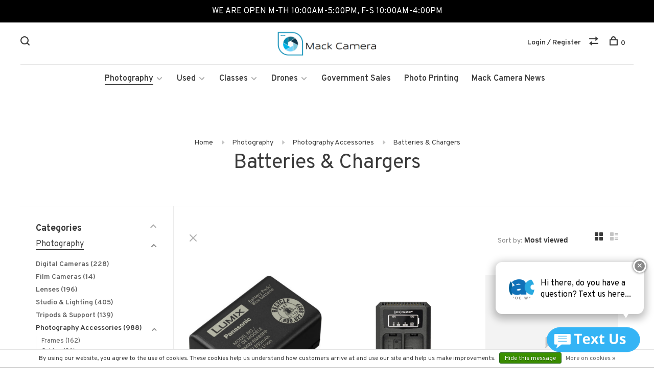

--- FILE ---
content_type: text/html;charset=utf-8
request_url: https://www.mackretail.com/photography/photography-accessories/batteries-chargers/
body_size: 24593
content:
<!DOCTYPE html>
<html lang="en">
  <head>
    
          <!-- Google Tag Manager -->
      <script>(function(w,d,s,l,i){w[l]=w[l]||[];w[l].push({'gtm.start':
      new Date().getTime(),event:'gtm.js'});var f=d.getElementsByTagName(s)[0],
      j=d.createElement(s),dl=l!='dataLayer'?'&l='+l:'';j.async=true;j.src=
      'https://www.googletagmanager.com/gtm.js?id='+i+dl;f.parentNode.insertBefore(j,f);
      })(window,document,'script','dataLayer','&lt;script data-ad-client=&quot;ca-pub-2844869396140134&quot; async src=&quot;https://pagead2.googlesyndication.com/pagead/js/adsbygoogle.js&quot;&gt;&lt;/script&gt;');</script>
      <!-- End Google Tag Manager -->
        
    <meta charset="utf-8"/>
<!-- [START] 'blocks/head.rain' -->
<!--

  (c) 2008-2026 Lightspeed Netherlands B.V.
  http://www.lightspeedhq.com
  Generated: 22-01-2026 @ 07:47:28

-->
<link rel="canonical" href="https://www.mackretail.com/photography/photography-accessories/batteries-chargers/"/>
<link rel="next" href="https://www.mackretail.com/photography/photography-accessories/batteries-chargers/page2.html"/>
<link rel="alternate" href="https://www.mackretail.com/index.rss" type="application/rss+xml" title="New products"/>
<link href="https://cdn.shoplightspeed.com/assets/cookielaw.css?2025-02-20" rel="stylesheet" type="text/css"/>
<meta name="robots" content="noodp,noydir"/>
<meta name="google-site-verification" content="google-site-verification=VjwCDQ2Pwolw1hbLhaSZHKbwkMGUyD2RCZJzeccg1i8"/>
<meta name="google-site-verification" content="brEnlkQ0CaJriI5BivFNzFd9LkWIHgo-wVUSKFO99Sw"/>
<meta property="og:url" content="https://www.mackretail.com/photography/photography-accessories/batteries-chargers/?source=facebook"/>
<meta property="og:site_name" content="Mack Retail"/>
<meta property="og:title" content="Batteries &amp; Chargers"/>
<script>
var ae_lsecomapps_account_shop_id = "847";
</script>
<script src="https://lsecom.advision-ecommerce.com/apps/js/api/affirm.min.js"></script>
<script>
<script src="https://api.callwidget.co/embed?iID=[base64]"></script>
</script>
<!--[if lt IE 9]>
<script src="https://cdn.shoplightspeed.com/assets/html5shiv.js?2025-02-20"></script>
<![endif]-->
<!-- [END] 'blocks/head.rain' -->
        	<meta property="og:image" content="https://cdn.shoplightspeed.com/shops/633110/themes/6715/v/431660/assets/logo.png?20220712193018">
        
        
        
        
    <title>Batteries &amp; Chargers - Mack Retail</title>
    <meta name="description" content="" />
    <meta name="keywords" content="Batteries, &amp;, Chargers" />
    <meta http-equiv="X-UA-Compatible" content="ie=edge">
    <meta name="viewport" content="width=device-width, initial-scale=1.0">
    <meta name="apple-mobile-web-app-capable" content="yes">
    <meta name="apple-mobile-web-app-status-bar-style" content="black">
    <meta name="viewport" content="width=device-width, initial-scale=1, maximum-scale=1, user-scalable=0"/>

    <link rel="shortcut icon" href="https://cdn.shoplightspeed.com/shops/633110/themes/6715/assets/favicon.ico?20250226193513" type="image/x-icon" />
    
      	<link rel="preconnect" href="https://fonts.googleapis.com">
		<link rel="preconnect" href="https://fonts.gstatic.com" crossorigin>
  	    <link href='//fonts.googleapis.com/css?family=Overpass:400,400i,300,500,600,700,700i,800,900' rel='stylesheet' type='text/css'>
    
    <link rel="stylesheet" href="https://cdn.shoplightspeed.com/assets/gui-2-0.css?2025-02-20" />
    <link rel="stylesheet" href="https://cdn.shoplightspeed.com/assets/gui-responsive-2-0.css?2025-02-20" /> 
    <link rel="stylesheet" href="https://cdn.shoplightspeed.com/shops/633110/themes/6715/assets/style.css?2025111918335320201219173038">
    <link rel="stylesheet" href="https://cdn.shoplightspeed.com/shops/633110/themes/6715/assets/settings.css?2025111918335320201219173038" />
    <link rel="stylesheet" href="https://cdn.shoplightspeed.com/shops/633110/themes/6715/assets/custom.css?2025111918335320201219173038" />
    
    <script src="//ajax.googleapis.com/ajax/libs/jquery/3.0.0/jquery.min.js"></script>
    <script>
      	if( !window.jQuery ) document.write('<script src="https://cdn.shoplightspeed.com/shops/633110/themes/6715/assets/jquery-3.0.0.min.js?2025111918335320201219173038"><\/script>');
    </script>
    <script src="//cdn.jsdelivr.net/npm/js-cookie@2/src/js.cookie.min.js"></script>
    
    <script src="https://cdn.shoplightspeed.com/assets/gui.js?2025-02-20"></script>
    <script src="https://cdn.shoplightspeed.com/assets/gui-responsive-2-0.js?2025-02-20"></script>
    <script src="https://cdn.shoplightspeed.com/shops/633110/themes/6715/assets/scripts-min.js?2025111918335320201219173038"></script>
    
        
         
  </head>
  <body class="page-batteries-%26-chargers">
    
          <!-- Google Tag Manager (noscript) -->
      <noscript><iframe src="https://www.googletagmanager.com/ns.html?id=&lt;script data-ad-client=&quot;ca-pub-2844869396140134&quot; async src=&quot;https://pagead2.googlesyndication.com/pagead/js/adsbygoogle.js&quot;&gt;&lt;/script&gt;"
      height="0" width="0" style="display:none;visibility:hidden"></iframe></noscript>
      <!-- End Google Tag Manager (noscript) -->
        
    <div class="page-content">
      
                                      	      	              	      	      	            
      <script>
      var product_image_size = '660x660x2',
          product_image_thumb = '132x132x2',
          product_in_stock_label = 'In stock',
          product_backorder_label = 'More On The Way!',
      		product_out_of_stock_label = 'Out of stock',
          product_multiple_variant_label = 'View all product options',
          show_variant_picker = 1,
          display_variants_on_product_card = 1,
          display_variant_picker_on = 'all',
          show_newsletter_promo_popup = 1,
          newsletter_promo_delay = '10000',
          newsletter_promo_hide_until = '7',
      		currency_format = '$',
          number_format = '0,0.00',
      		shop_url = 'https://www.mackretail.com/',
          shop_id = '633110',
        	readmore = 'Read more',
          search_url = "https://www.mackretail.com/search/",
          search_empty = 'No products found',
                    view_all_results = 'View all results';
    	</script>
			
      
	<div class="top-bar">WE ARE OPEN M-TH 10:00AM-5:00PM, F-S 10:00AM-4:00PM </div>

<div class="mobile-nav-overlay"></div>

<header class="site-header site-header-lg menu-bottom-layout menu-bottom-layout-center">
  
    <nav class="secondary-nav nav-style secondary-nav-left">
    <div class="search-header secondary-style">
      <form action="https://www.mackretail.com/search/" method="get" id="searchForm" class="ajax-enabled">
        <input type="text" name="q" autocomplete="off" value="" placeholder="Search for product">
        <a href="#" class="search-close">Close</a>
        <div class="search-results"></div>
      </form>
    </div>
    
    <ul>
    
      <li class="search-trigger-item">
        <a href="#" title="Search" class="search-trigger"><span class="nc-icon-mini ui-1_zoom"></span></a>
      </li>
    </ul>

    
    
  </nav>
    
  <a href="https://www.mackretail.com/" class="logo logo-lg logo-center">
          <img src="https://cdn.shoplightspeed.com/shops/633110/themes/6715/v/431660/assets/logo.png?20220712193018" alt="Mack Retail" class="logo-image">
    	      	<img src="https://cdn.shoplightspeed.com/shops/633110/themes/6715/assets/logo-white.png?20250226193513" alt="Mack Retail" class="logo-image logo-image-white">
    	      <img src="https://cdn.shoplightspeed.com/shops/633110/themes/6715/assets/logo-white.png?20250226193513" alt="Mack Retail" class="logo-image logo-image-white">
          </a>

  <nav class="main-nav nav-style">
    <ul>
      
                  	
      	                <li class="menu-item-category-1760644 active has-child">
          <a href="https://www.mackretail.com/photography/">Photography</a>
          <button class="mobile-menu-subopen"><span class="nc-icon-mini arrows-3_small-down"></span></button>                    <ul class="">
                          <li class="subsubitem has-child">
                <a class="underline-hover" href="https://www.mackretail.com/photography/digital-cameras/" title="Digital Cameras">Digital Cameras</a>
                <button class="mobile-menu-subopen"><span class="nc-icon-mini arrows-3_small-down"></span></button>                                <ul class="">
                                      <li class="subsubitem">
                      <a class="underline-hover" href="https://www.mackretail.com/photography/digital-cameras/mirrorless/" title="Mirrorless">Mirrorless</a>
                    </li>
                                      <li class="subsubitem">
                      <a class="underline-hover" href="https://www.mackretail.com/photography/digital-cameras/dslr/" title="DSLR">DSLR</a>
                    </li>
                                      <li class="subsubitem">
                      <a class="underline-hover" href="https://www.mackretail.com/photography/digital-cameras/point-shoot/" title="Point &amp; Shoot">Point &amp; Shoot</a>
                    </li>
                                  </ul>
                              </li>
                          <li class="subsubitem">
                <a class="underline-hover" href="https://www.mackretail.com/photography/film-cameras/" title="Film Cameras">Film Cameras</a>
                                              </li>
                          <li class="subsubitem has-child">
                <a class="underline-hover" href="https://www.mackretail.com/photography/lenses/" title="Lenses">Lenses</a>
                <button class="mobile-menu-subopen"><span class="nc-icon-mini arrows-3_small-down"></span></button>                                <ul class="">
                                      <li class="subsubitem">
                      <a class="underline-hover" href="https://www.mackretail.com/photography/lenses/dslr/" title="DSLR">DSLR</a>
                    </li>
                                      <li class="subsubitem">
                      <a class="underline-hover" href="https://www.mackretail.com/photography/lenses/mirrorless/" title="Mirrorless">Mirrorless</a>
                    </li>
                                      <li class="subsubitem">
                      <a class="underline-hover" href="https://www.mackretail.com/photography/lenses/lens-accessories/" title="Lens Accessories">Lens Accessories</a>
                    </li>
                                  </ul>
                              </li>
                          <li class="subsubitem has-child">
                <a class="underline-hover" href="https://www.mackretail.com/photography/studio-lighting/" title="Studio &amp; Lighting">Studio &amp; Lighting</a>
                <button class="mobile-menu-subopen"><span class="nc-icon-mini arrows-3_small-down"></span></button>                                <ul class="">
                                      <li class="subsubitem">
                      <a class="underline-hover" href="https://www.mackretail.com/photography/studio-lighting/light-stands-grips/" title="Light Stands &amp; Grips">Light Stands &amp; Grips</a>
                    </li>
                                      <li class="subsubitem">
                      <a class="underline-hover" href="https://www.mackretail.com/photography/studio-lighting/continuous/" title="Continuous">Continuous</a>
                    </li>
                                      <li class="subsubitem">
                      <a class="underline-hover" href="https://www.mackretail.com/photography/studio-lighting/softboxes-umbrellas/" title="Softboxes &amp; Umbrellas">Softboxes &amp; Umbrellas</a>
                    </li>
                                      <li class="subsubitem">
                      <a class="underline-hover" href="https://www.mackretail.com/photography/studio-lighting/reflectors/" title="Reflectors">Reflectors</a>
                    </li>
                                      <li class="subsubitem">
                      <a class="underline-hover" href="https://www.mackretail.com/photography/studio-lighting/background-stands/" title="Background &amp; Stands">Background &amp; Stands</a>
                    </li>
                                      <li class="subsubitem">
                      <a class="underline-hover" href="https://www.mackretail.com/photography/studio-lighting/strobes/" title="Strobes">Strobes</a>
                    </li>
                                      <li class="subsubitem">
                      <a class="underline-hover" href="https://www.mackretail.com/photography/studio-lighting/flash/" title="Flash">Flash</a>
                    </li>
                                      <li class="subsubitem">
                      <a class="underline-hover" href="https://www.mackretail.com/photography/studio-lighting/light-meters/" title="Light Meters">Light Meters</a>
                    </li>
                                      <li class="subsubitem">
                      <a class="underline-hover" href="https://www.mackretail.com/photography/studio-lighting/diffusers/" title="Diffusers">Diffusers</a>
                    </li>
                                      <li class="subsubitem">
                      <a class="underline-hover" href="https://www.mackretail.com/photography/studio-lighting/batteries-chargers/" title="Batteries &amp; Chargers">Batteries &amp; Chargers</a>
                    </li>
                                      <li class="subsubitem">
                      <a class="underline-hover" href="https://www.mackretail.com/photography/studio-lighting/wireless-triggers/" title="Wireless Triggers">Wireless Triggers</a>
                    </li>
                                      <li class="subsubitem">
                      <a class="underline-hover" href="https://www.mackretail.com/photography/studio-lighting/tripod-lighting-cases/" title="Tripod &amp; Lighting Cases">Tripod &amp; Lighting Cases</a>
                    </li>
                                      <li class="subsubitem">
                      <a class="underline-hover" href="https://www.mackretail.com/photography/studio-lighting/modifiers/" title="Modifiers">Modifiers</a>
                    </li>
                                      <li class="subsubitem">
                      <a class="underline-hover" href="https://www.mackretail.com/photography/studio-lighting/bulbs-lamps/" title="Bulbs &amp; Lamps">Bulbs &amp; Lamps</a>
                    </li>
                                  </ul>
                              </li>
                          <li class="subsubitem has-child">
                <a class="underline-hover" href="https://www.mackretail.com/photography/tripods-support/" title="Tripods &amp; Support">Tripods &amp; Support</a>
                <button class="mobile-menu-subopen"><span class="nc-icon-mini arrows-3_small-down"></span></button>                                <ul class="">
                                      <li class="subsubitem">
                      <a class="underline-hover" href="https://www.mackretail.com/photography/tripods-support/tripods/" title="Tripods">Tripods</a>
                    </li>
                                      <li class="subsubitem">
                      <a class="underline-hover" href="https://www.mackretail.com/photography/tripods-support/monopods/" title="Monopods">Monopods</a>
                    </li>
                                      <li class="subsubitem">
                      <a class="underline-hover" href="https://www.mackretail.com/photography/tripods-support/heads/" title="Heads">Heads</a>
                    </li>
                                      <li class="subsubitem">
                      <a class="underline-hover" href="https://www.mackretail.com/photography/tripods-support/hardware-accessories/" title="Hardware &amp; Accessories">Hardware &amp; Accessories</a>
                    </li>
                                      <li class="subsubitem">
                      <a class="underline-hover" href="https://www.mackretail.com/photography/tripods-support/l-bracket/" title="L Bracket">L Bracket</a>
                    </li>
                                      <li class="subsubitem">
                      <a class="underline-hover" href="https://www.mackretail.com/photography/tripods-support/light-stands-grips/" title="Light Stands &amp; Grips">Light Stands &amp; Grips</a>
                    </li>
                                      <li class="subsubitem">
                      <a class="underline-hover" href="https://www.mackretail.com/photography/tripods-support/stabilizers-gimbals/" title="Stabilizers &amp; Gimbals">Stabilizers &amp; Gimbals</a>
                    </li>
                                      <li class="subsubitem">
                      <a class="underline-hover" href="https://www.mackretail.com/photography/tripods-support/supports-rigs/" title="Supports &amp; Rigs">Supports &amp; Rigs</a>
                    </li>
                                  </ul>
                              </li>
                          <li class="subsubitem has-child">
                <a class="underline-hover active" href="https://www.mackretail.com/photography/photography-accessories/" title="Photography Accessories">Photography Accessories</a>
                <button class="mobile-menu-subopen"><span class="nc-icon-mini arrows-3_small-down"></span></button>                                <ul class="">
                                      <li class="subsubitem">
                      <a class="underline-hover" href="https://www.mackretail.com/photography/photography-accessories/frames/" title="Frames">Frames</a>
                    </li>
                                      <li class="subsubitem">
                      <a class="underline-hover" href="https://www.mackretail.com/photography/photography-accessories/cables/" title="Cables">Cables</a>
                    </li>
                                      <li class="subsubitem">
                      <a class="underline-hover" href="https://www.mackretail.com/photography/photography-accessories/cleaning-care/" title="Cleaning &amp; Care">Cleaning &amp; Care</a>
                    </li>
                                      <li class="subsubitem">
                      <a class="underline-hover" href="https://www.mackretail.com/photography/photography-accessories/books-tutorials/" title="Books &amp; Tutorials">Books &amp; Tutorials</a>
                    </li>
                                      <li class="subsubitem">
                      <a class="underline-hover" href="https://www.mackretail.com/photography/photography-accessories/camera-grips/" title="Camera Grips">Camera Grips</a>
                    </li>
                                      <li class="subsubitem">
                      <a class="underline-hover" href="https://www.mackretail.com/photography/photography-accessories/lens-accessories/" title="Lens Accessories">Lens Accessories</a>
                    </li>
                                      <li class="subsubitem">
                      <a class="underline-hover" href="https://www.mackretail.com/photography/photography-accessories/straps/" title="Straps">Straps</a>
                    </li>
                                      <li class="subsubitem">
                      <a class="underline-hover" href="https://www.mackretail.com/photography/photography-accessories/filters/" title="Filters">Filters</a>
                    </li>
                                      <li class="subsubitem">
                      <a class="underline-hover" href="https://www.mackretail.com/photography/photography-accessories/batteries-chargers/" title="Batteries &amp; Chargers">Batteries &amp; Chargers</a>
                    </li>
                                      <li class="subsubitem">
                      <a class="underline-hover" href="https://www.mackretail.com/photography/photography-accessories/remotes/" title="Remotes">Remotes</a>
                    </li>
                                      <li class="subsubitem">
                      <a class="underline-hover" href="https://www.mackretail.com/photography/photography-accessories/extended-warranties/" title="Extended Warranties">Extended Warranties</a>
                    </li>
                                      <li class="subsubitem">
                      <a class="underline-hover" href="https://www.mackretail.com/photography/photography-accessories/audio/" title="Audio">Audio</a>
                    </li>
                                  </ul>
                              </li>
                          <li class="subsubitem has-child">
                <a class="underline-hover" href="https://www.mackretail.com/photography/bags-cases/" title="Bags &amp; Cases">Bags &amp; Cases</a>
                <button class="mobile-menu-subopen"><span class="nc-icon-mini arrows-3_small-down"></span></button>                                <ul class="">
                                      <li class="subsubitem">
                      <a class="underline-hover" href="https://www.mackretail.com/photography/bags-cases/backpacks-slings/" title="Backpacks &amp; Slings">Backpacks &amp; Slings</a>
                    </li>
                                      <li class="subsubitem">
                      <a class="underline-hover" href="https://www.mackretail.com/photography/bags-cases/pouches-wraps/" title="Pouches &amp; Wraps">Pouches &amp; Wraps</a>
                    </li>
                                      <li class="subsubitem">
                      <a class="underline-hover" href="https://www.mackretail.com/photography/bags-cases/belt-modular-system/" title="Belt &amp; Modular System">Belt &amp; Modular System</a>
                    </li>
                                      <li class="subsubitem">
                      <a class="underline-hover" href="https://www.mackretail.com/photography/bags-cases/rolling/" title="Rolling">Rolling</a>
                    </li>
                                      <li class="subsubitem">
                      <a class="underline-hover" href="https://www.mackretail.com/photography/bags-cases/shoulder/" title="Shoulder">Shoulder</a>
                    </li>
                                      <li class="subsubitem">
                      <a class="underline-hover" href="https://www.mackretail.com/photography/bags-cases/cases/" title="Cases">Cases</a>
                    </li>
                                      <li class="subsubitem">
                      <a class="underline-hover" href="https://www.mackretail.com/photography/bags-cases/tripod-lighting-cases/" title="Tripod &amp; Lighting Cases">Tripod &amp; Lighting Cases</a>
                    </li>
                                      <li class="subsubitem">
                      <a class="underline-hover" href="https://www.mackretail.com/photography/bags-cases/compact/" title="Compact">Compact</a>
                    </li>
                                  </ul>
                              </li>
                          <li class="subsubitem has-child">
                <a class="underline-hover" href="https://www.mackretail.com/photography/film-dark-room/" title="Film &amp; Dark Room">Film &amp; Dark Room</a>
                <button class="mobile-menu-subopen"><span class="nc-icon-mini arrows-3_small-down"></span></button>                                <ul class="">
                                      <li class="subsubitem">
                      <a class="underline-hover" href="https://www.mackretail.com/photography/film-dark-room/supplies-accessories/" title="Supplies &amp; Accessories">Supplies &amp; Accessories</a>
                    </li>
                                      <li class="subsubitem">
                      <a class="underline-hover" href="https://www.mackretail.com/photography/film-dark-room/photo-paper/" title="Photo Paper">Photo Paper</a>
                    </li>
                                      <li class="subsubitem">
                      <a class="underline-hover" href="https://www.mackretail.com/photography/film-dark-room/film/" title="Film">Film</a>
                    </li>
                                  </ul>
                              </li>
                          <li class="subsubitem has-child">
                <a class="underline-hover" href="https://www.mackretail.com/photography/memory-cards-accessories/" title="Memory Cards &amp; Accessories">Memory Cards &amp; Accessories</a>
                <button class="mobile-menu-subopen"><span class="nc-icon-mini arrows-3_small-down"></span></button>                                <ul class="">
                                      <li class="subsubitem">
                      <a class="underline-hover" href="https://www.mackretail.com/photography/memory-cards-accessories/ssd-hdd/" title="SSD &amp; HDD">SSD &amp; HDD</a>
                    </li>
                                      <li class="subsubitem">
                      <a class="underline-hover" href="https://www.mackretail.com/photography/memory-cards-accessories/readers/" title="Readers">Readers</a>
                    </li>
                                      <li class="subsubitem">
                      <a class="underline-hover" href="https://www.mackretail.com/photography/memory-cards-accessories/cases/" title="Cases">Cases</a>
                    </li>
                                      <li class="subsubitem">
                      <a class="underline-hover" href="https://www.mackretail.com/photography/memory-cards-accessories/usb-flash-drives/" title="USB Flash Drives">USB Flash Drives</a>
                    </li>
                                      <li class="subsubitem">
                      <a class="underline-hover" href="https://www.mackretail.com/photography/memory-cards-accessories/xqd-cards/" title="XQD Cards">XQD Cards</a>
                    </li>
                                      <li class="subsubitem">
                      <a class="underline-hover" href="https://www.mackretail.com/photography/memory-cards-accessories/sd-cards/" title="SD Cards">SD Cards</a>
                    </li>
                                  </ul>
                              </li>
                          <li class="subsubitem has-child">
                <a class="underline-hover" href="https://www.mackretail.com/photography/binoculars/" title="Binoculars">Binoculars</a>
                <button class="mobile-menu-subopen"><span class="nc-icon-mini arrows-3_small-down"></span></button>                                <ul class="">
                                      <li class="subsubitem">
                      <a class="underline-hover" href="https://www.mackretail.com/photography/binoculars/binocular-accessories/" title="Binocular Accessories">Binocular Accessories</a>
                    </li>
                                  </ul>
                              </li>
                      </ul>
                  </li>
                <li class="menu-item-category-1760689 has-child">
          <a href="https://www.mackretail.com/used/">Used</a>
          <button class="mobile-menu-subopen"><span class="nc-icon-mini arrows-3_small-down"></span></button>                    <ul class="">
                          <li class="subsubitem has-child">
                <a class="underline-hover" href="https://www.mackretail.com/used/lenses/" title="Lenses">Lenses</a>
                <button class="mobile-menu-subopen"><span class="nc-icon-mini arrows-3_small-down"></span></button>                                <ul class="">
                                      <li class="subsubitem">
                      <a class="underline-hover" href="https://www.mackretail.com/used/lenses/dslr/" title="DSLR">DSLR</a>
                    </li>
                                      <li class="subsubitem">
                      <a class="underline-hover" href="https://www.mackretail.com/used/lenses/mirrorless/" title="Mirrorless">Mirrorless</a>
                    </li>
                                  </ul>
                              </li>
                          <li class="subsubitem has-child">
                <a class="underline-hover" href="https://www.mackretail.com/used/digital-cameras/" title="Digital Cameras">Digital Cameras</a>
                <button class="mobile-menu-subopen"><span class="nc-icon-mini arrows-3_small-down"></span></button>                                <ul class="">
                                      <li class="subsubitem">
                      <a class="underline-hover" href="https://www.mackretail.com/used/digital-cameras/mirrorless-cameras/" title="Mirrorless Cameras">Mirrorless Cameras</a>
                    </li>
                                      <li class="subsubitem">
                      <a class="underline-hover" href="https://www.mackretail.com/used/digital-cameras/dslr-cameras/" title="DSLR Cameras">DSLR Cameras</a>
                    </li>
                                      <li class="subsubitem">
                      <a class="underline-hover" href="https://www.mackretail.com/used/digital-cameras/point-shoot/" title="Point &amp; Shoot">Point &amp; Shoot</a>
                    </li>
                                  </ul>
                              </li>
                          <li class="subsubitem">
                <a class="underline-hover" href="https://www.mackretail.com/used/accessories/" title="Accessories">Accessories</a>
                                              </li>
                          <li class="subsubitem has-child">
                <a class="underline-hover" href="https://www.mackretail.com/used/film/" title="Film">Film</a>
                <button class="mobile-menu-subopen"><span class="nc-icon-mini arrows-3_small-down"></span></button>                                <ul class="">
                                      <li class="subsubitem">
                      <a class="underline-hover" href="https://www.mackretail.com/used/film/35mm/" title="35mm">35mm</a>
                    </li>
                                  </ul>
                              </li>
                          <li class="subsubitem">
                <a class="underline-hover" href="https://www.mackretail.com/used/lighting-flashes/" title="Lighting &amp; Flashes">Lighting &amp; Flashes</a>
                                              </li>
                      </ul>
                  </li>
                <li class="menu-item-category-1760740 has-child">
          <a href="https://www.mackretail.com/classes/">Classes</a>
          <button class="mobile-menu-subopen"><span class="nc-icon-mini arrows-3_small-down"></span></button>                    <ul class="">
                          <li class="subsubitem">
                <a class="underline-hover" href="https://www.mackretail.com/classes/one-on-one/" title="One on One">One on One</a>
                                              </li>
                          <li class="subsubitem">
                <a class="underline-hover" href="https://www.mackretail.com/classes/group-classes/" title="Group Classes">Group Classes</a>
                                              </li>
                      </ul>
                  </li>
                <li class="menu-item-category-4633114 has-child">
          <a href="https://www.mackretail.com/drones/">Drones</a>
          <button class="mobile-menu-subopen"><span class="nc-icon-mini arrows-3_small-down"></span></button>                    <ul class="">
                          <li class="subsubitem">
                <a class="underline-hover" href="https://www.mackretail.com/drones/drone-accessories/" title="Drone Accessories">Drone Accessories</a>
                                              </li>
                      </ul>
                  </li>
                      
                        	
      	      	              
                        
      	        <li class="">
          <a href="https://www.mackretail.com/service/government-sales/" title="Government Sales">
            Government Sales
          </a>
        </li>
                <li class="">
          <a href="https://mackcamera.photofinale.com/" title="Photo Printing">
            Photo Printing
          </a>
        </li>
              
                                    	
      	                <li class=""><a href="https://www.mackretail.com/blogs/mack-camera-news/">Mack Camera News</a></li>
                      
                  
      
      <li class="menu-item-mobile-only m-t-30">
                <a href="#" title="Account" data-featherlight="#loginModal">Login / Register</a>
              </li>
      
            
                              
      
    </ul>
  </nav>

  <nav class="secondary-nav nav-style">
    <div class="search-header secondary-style search-trigger-center-fix">
      <form action="https://www.mackretail.com/search/" method="get" id="searchForm" class="ajax-enabled">
        <input type="text" name="q" autocomplete="off" value="" placeholder="Search for product">
        <a href="#" class="search-close">Close</a>
        <div class="search-results"></div>
      </form>
    </div>
    
    <ul>
      <li class="menu-item-desktop-only menu-item-account">
                <a href="#" title="Account" data-featherlight="#loginModal">Login / Register</a>
              </li>
      
            
                              
      
            
            <li class="hidden-xs">
        <a href="https://www.mackretail.com/compare/" title="Compare"><span class="nc-icon-mini arrows-1_direction-56"></span></a>
      </li>
            
      <li>
        <a href="#" title="Cart" class="cart-trigger"><span class="nc-icon-mini shopping_bag-20"></span>0</a>
      </li>

      <li class="search-trigger-item search-trigger-center-fix">
        <a href="#" title="Search" class="search-trigger"><span class="nc-icon-mini ui-1_zoom"></span></a>
      </li>
    </ul>

    
    <a class="burger">
      <span></span>
    </a>
    
  </nav>
</header>      <div itemscope itemtype="http://schema.org/BreadcrumbList">
	<div itemprop="itemListElement" itemscope itemtype="http://schema.org/ListItem">
    <a itemprop="item" href="https://www.mackretail.com/"><span itemprop="name" content="Home"></span></a>
    <meta itemprop="position" content="1" />
  </div>
    	<div itemprop="itemListElement" itemscope itemtype="http://schema.org/ListItem">
      <a itemprop="item" href="https://www.mackretail.com/photography/"><span itemprop="name" content="Photography"></span></a>
      <meta itemprop="position" content="2" />
    </div>
    	<div itemprop="itemListElement" itemscope itemtype="http://schema.org/ListItem">
      <a itemprop="item" href="https://www.mackretail.com/photography/photography-accessories/"><span itemprop="name" content="Photography Accessories"></span></a>
      <meta itemprop="position" content="3" />
    </div>
    	<div itemprop="itemListElement" itemscope itemtype="http://schema.org/ListItem">
      <a itemprop="item" href="https://www.mackretail.com/photography/photography-accessories/batteries-chargers/"><span itemprop="name" content="Batteries &amp; Chargers"></span></a>
      <meta itemprop="position" content="4" />
    </div>
  </div>

      <div class="cart-sidebar-container">
  <div class="cart-sidebar">
    <button class="cart-sidebar-close" aria-label="Close">✕</button>
    <div class="cart-sidebar-title">
      <h5>Cart</h5>
      <p><span class="item-qty"></span> items</p>
    </div>
    
    <div class="cart-sidebar-body">
        
      <div class="no-cart-products">No products found...</div>
      
    </div>
    
      </div>
</div>      <!-- Login Modal -->
<div class="modal-lighbox login-modal" id="loginModal">
  <div class="row">
    <div class="col-sm-6 m-b-30 login-row p-r-30 sm-p-r-15">
      <h4>Login</h4>
      <p>Log in if you have an account</p>
      <form action="https://www.mackretail.com/account/loginPost/?return=https%3A%2F%2Fwww.mackretail.com%2Fphotography%2Fphotography-accessories%2Fbatteries-chargers%2F" method="post" class="secondary-style">
        <input type="hidden" name="key" value="8487ad5c9fc32cfa21005d7333d818eb" />
        <div class="form-row">
          <input type="text" name="email" autocomplete="on" placeholder="Email address" class="required" />
        </div>
        <div class="form-row">
          <input type="password" name="password" autocomplete="on" placeholder="Password" class="required" />
        </div>
        <div class="">
          <a class="button button-arrow button-solid button-block popup-validation m-b-15" href="javascript:;" title="Login">Login</a>
                  </div>
      </form>
    </div>
    <div class="col-sm-6 m-b-30 p-l-30 sm-p-l-15">
      <h4>Register</h4>
      <p class="register-subtitle">Having an account with us will allow you to check out faster in the future, store multiple addresses, view and track your orders in your account, and more.</p>
      <a class="button button-arrow" href="https://www.mackretail.com/account/register/" title="Create an account">Create an account</a>
    </div>
  </div>
  <div class="text-center forgot-password">
    <a class="forgot-pw" href="https://www.mackretail.com/account/password/">Forgot your password?</a>
  </div>
</div>      
      <main class="main-content">
                  		

<div class="container container-sm">
  <!-- Collection Intro -->
    	<div class="text-center m-t-80 sm-m-t-50">
      
            
            <!-- Breadcrumbs -->
      <div class="breadcrumbs">
        <a href="https://www.mackretail.com/" title="Home">Home</a>
                <i class="nc-icon-mini arrows-1_small-triangle-right"></i><a href="https://www.mackretail.com/photography/">Photography</a>
                <i class="nc-icon-mini arrows-1_small-triangle-right"></i><a href="https://www.mackretail.com/photography/photography-accessories/">Photography Accessories</a>
                <i class="nc-icon-mini arrows-1_small-triangle-right"></i><a class="last" href="https://www.mackretail.com/photography/photography-accessories/batteries-chargers/">Batteries &amp; Chargers</a>
              </div>
            <h1 class="page-title">Batteries &amp; Chargers</h1>
          </div>
  </div>
  
<div class="collection-products" id="collection-page">
    <div class="collection-sidebar">
    
    <div class="collection-sidebar-wrapper">
      <button class="filter-close-mobile" aria-label="Close">✕</button>
      <form action="https://www.mackretail.com/photography/photography-accessories/batteries-chargers/" method="get" id="sidebar_filters">
        <input type="hidden" name="mode" value="grid" id="filter_form_mode_side" />
        <input type="hidden" name="limit" value="24" id="filter_form_limit_side" />
        <input type="hidden" name="sort" value="popular" id="filter_form_sort_side" />
        <input type="hidden" name="max" value="400" id="filter_form_max_2_side" />
        <input type="hidden" name="min" value="0" id="filter_form_min_2_side" />

        <div class="sidebar-filters">

          <div class="filter-wrap active" id="categoriesFilters">
            <div class="filter-title">Categories</div>
            <div class="filter-item">
              <ul class="categories-list">
                                  <li class="active"><a href="https://www.mackretail.com/photography/">Photography</a>
                                        <span class="toggle-sub-cats">
                      <span class="nc-icon-mini arrows-3_small-down"></span>
                    </span>
                                                              <ul class="active">
                                                  <li class="">
                            <a href="https://www.mackretail.com/photography/digital-cameras/">Digital Cameras <small>(228)</small></a>
                                                        <span class="toggle-sub-cats">
                              <span class="nc-icon-mini arrows-3_small-down"></span>
                            </span>
                                                                                    <ul class="">
                                                            <li class=""><a href="https://www.mackretail.com/photography/digital-cameras/mirrorless/">Mirrorless <small>(108)</small></a></li>
                                                            <li class=""><a href="https://www.mackretail.com/photography/digital-cameras/dslr/">DSLR <small>(29)</small></a></li>
                                                            <li class=""><a href="https://www.mackretail.com/photography/digital-cameras/point-shoot/">Point &amp; Shoot <small>(74)</small></a></li>
                                    
                            </ul>
                                                      </li>
                                                  <li class="">
                            <a href="https://www.mackretail.com/photography/film-cameras/">Film Cameras <small>(14)</small></a>
                                                                                  </li>
                                                  <li class="">
                            <a href="https://www.mackretail.com/photography/lenses/">Lenses <small>(196)</small></a>
                                                        <span class="toggle-sub-cats">
                              <span class="nc-icon-mini arrows-3_small-down"></span>
                            </span>
                                                                                    <ul class="">
                                                            <li class=""><a href="https://www.mackretail.com/photography/lenses/dslr/">DSLR <small>(55)</small></a></li>
                                                            <li class=""><a href="https://www.mackretail.com/photography/lenses/mirrorless/">Mirrorless <small>(125)</small></a></li>
                                                            <li class=""><a href="https://www.mackretail.com/photography/lenses/lens-accessories/">Lens Accessories <small>(23)</small></a></li>
                                    
                            </ul>
                                                      </li>
                                                  <li class="">
                            <a href="https://www.mackretail.com/photography/studio-lighting/">Studio &amp; Lighting <small>(405)</small></a>
                                                        <span class="toggle-sub-cats">
                              <span class="nc-icon-mini arrows-3_small-down"></span>
                            </span>
                                                                                    <ul class="">
                                                            <li class=""><a href="https://www.mackretail.com/photography/studio-lighting/light-stands-grips/">Light Stands &amp; Grips <small>(39)</small></a></li>
                                                            <li class=""><a href="https://www.mackretail.com/photography/studio-lighting/continuous/">Continuous <small>(36)</small></a></li>
                                                            <li class=""><a href="https://www.mackretail.com/photography/studio-lighting/softboxes-umbrellas/">Softboxes &amp; Umbrellas <small>(34)</small></a></li>
                                                            <li class=""><a href="https://www.mackretail.com/photography/studio-lighting/reflectors/">Reflectors <small>(23)</small></a></li>
                                                            <li class=""><a href="https://www.mackretail.com/photography/studio-lighting/background-stands/">Background &amp; Stands <small>(30)</small></a></li>
                                                            <li class=""><a href="https://www.mackretail.com/photography/studio-lighting/strobes/">Strobes <small>(12)</small></a></li>
                                                            <li class=""><a href="https://www.mackretail.com/photography/studio-lighting/flash/">Flash <small>(56)</small></a></li>
                                                            <li class=""><a href="https://www.mackretail.com/photography/studio-lighting/light-meters/">Light Meters <small>(3)</small></a></li>
                                                            <li class=""><a href="https://www.mackretail.com/photography/studio-lighting/diffusers/">Diffusers <small>(5)</small></a></li>
                                                            <li class=""><a href="https://www.mackretail.com/photography/studio-lighting/batteries-chargers/">Batteries &amp; Chargers <small>(13)</small></a></li>
                                                            <li class=""><a href="https://www.mackretail.com/photography/studio-lighting/wireless-triggers/">Wireless Triggers <small>(13)</small></a></li>
                                                            <li class=""><a href="https://www.mackretail.com/photography/studio-lighting/tripod-lighting-cases/">Tripod &amp; Lighting Cases <small>(2)</small></a></li>
                                                            <li class=""><a href="https://www.mackretail.com/photography/studio-lighting/modifiers/">Modifiers <small>(50)</small></a></li>
                                                            <li class=""><a href="https://www.mackretail.com/photography/studio-lighting/bulbs-lamps/">Bulbs &amp; Lamps <small>(2)</small></a></li>
                                    
                            </ul>
                                                      </li>
                                                  <li class="">
                            <a href="https://www.mackretail.com/photography/tripods-support/">Tripods &amp; Support <small>(139)</small></a>
                                                        <span class="toggle-sub-cats">
                              <span class="nc-icon-mini arrows-3_small-down"></span>
                            </span>
                                                                                    <ul class="">
                                                            <li class=""><a href="https://www.mackretail.com/photography/tripods-support/tripods/">Tripods <small>(52)</small></a></li>
                                                            <li class=""><a href="https://www.mackretail.com/photography/tripods-support/monopods/">Monopods <small>(16)</small></a></li>
                                                            <li class=""><a href="https://www.mackretail.com/photography/tripods-support/heads/">Heads <small>(18)</small></a></li>
                                                            <li class=""><a href="https://www.mackretail.com/photography/tripods-support/hardware-accessories/">Hardware &amp; Accessories <small>(27)</small></a></li>
                                                            <li class=""><a href="https://www.mackretail.com/photography/tripods-support/l-bracket/">L Bracket <small>(4)</small></a></li>
                                                            <li class=""><a href="https://www.mackretail.com/photography/tripods-support/light-stands-grips/">Light Stands &amp; Grips <small>(5)</small></a></li>
                                                            <li class=""><a href="https://www.mackretail.com/photography/tripods-support/stabilizers-gimbals/">Stabilizers &amp; Gimbals <small>(7)</small></a></li>
                                                            <li class=""><a href="https://www.mackretail.com/photography/tripods-support/supports-rigs/">Supports &amp; Rigs <small>(5)</small></a></li>
                                    
                            </ul>
                                                      </li>
                                                  <li class="active">
                            <a href="https://www.mackretail.com/photography/photography-accessories/">Photography Accessories <small>(988)</small></a>
                                                        <span class="toggle-sub-cats">
                              <span class="nc-icon-mini arrows-3_small-down"></span>
                            </span>
                                                                                    <ul class="active">
                                                            <li class=""><a href="https://www.mackretail.com/photography/photography-accessories/frames/">Frames <small>(162)</small></a></li>
                                                            <li class=""><a href="https://www.mackretail.com/photography/photography-accessories/cables/">Cables <small>(36)</small></a></li>
                                                            <li class=""><a href="https://www.mackretail.com/photography/photography-accessories/cleaning-care/">Cleaning &amp; Care <small>(26)</small></a></li>
                                                            <li class=""><a href="https://www.mackretail.com/photography/photography-accessories/books-tutorials/">Books &amp; Tutorials <small>(97)</small></a></li>
                                                            <li class=""><a href="https://www.mackretail.com/photography/photography-accessories/camera-grips/">Camera Grips <small>(17)</small></a></li>
                                                            <li class=""><a href="https://www.mackretail.com/photography/photography-accessories/lens-accessories/">Lens Accessories <small>(34)</small></a></li>
                                                            <li class=""><a href="https://www.mackretail.com/photography/photography-accessories/straps/">Straps <small>(58)</small></a></li>
                                                            <li class=""><a href="https://www.mackretail.com/photography/photography-accessories/filters/">Filters <small>(175)</small></a></li>
                                                            <li class="active"><a href="https://www.mackretail.com/photography/photography-accessories/batteries-chargers/">Batteries &amp; Chargers <small>(187)</small></a></li>
                                                            <li class=""><a href="https://www.mackretail.com/photography/photography-accessories/remotes/">Remotes <small>(7)</small></a></li>
                                                            <li class=""><a href="https://www.mackretail.com/photography/photography-accessories/extended-warranties/">Extended Warranties <small>(115)</small></a></li>
                                                            <li class=""><a href="https://www.mackretail.com/photography/photography-accessories/audio/">Audio <small>(25)</small></a></li>
                                    
                            </ul>
                                                      </li>
                                                  <li class="">
                            <a href="https://www.mackretail.com/photography/bags-cases/">Bags &amp; Cases <small>(182)</small></a>
                                                        <span class="toggle-sub-cats">
                              <span class="nc-icon-mini arrows-3_small-down"></span>
                            </span>
                                                                                    <ul class="">
                                                            <li class=""><a href="https://www.mackretail.com/photography/bags-cases/backpacks-slings/">Backpacks &amp; Slings <small>(96)</small></a></li>
                                                            <li class=""><a href="https://www.mackretail.com/photography/bags-cases/pouches-wraps/">Pouches &amp; Wraps <small>(32)</small></a></li>
                                                            <li class=""><a href="https://www.mackretail.com/photography/bags-cases/belt-modular-system/">Belt &amp; Modular System <small>(3)</small></a></li>
                                                            <li class=""><a href="https://www.mackretail.com/photography/bags-cases/rolling/">Rolling <small>(9)</small></a></li>
                                                            <li class=""><a href="https://www.mackretail.com/photography/bags-cases/shoulder/">Shoulder <small>(26)</small></a></li>
                                                            <li class=""><a href="https://www.mackretail.com/photography/bags-cases/cases/">Cases <small>(16)</small></a></li>
                                                            <li class=""><a href="https://www.mackretail.com/photography/bags-cases/tripod-lighting-cases/">Tripod &amp; Lighting Cases <small>(4)</small></a></li>
                                                            <li class=""><a href="https://www.mackretail.com/photography/bags-cases/compact/">Compact <small>(12)</small></a></li>
                                    
                            </ul>
                                                      </li>
                                                  <li class="">
                            <a href="https://www.mackretail.com/photography/film-dark-room/">Film &amp; Dark Room <small>(111)</small></a>
                                                        <span class="toggle-sub-cats">
                              <span class="nc-icon-mini arrows-3_small-down"></span>
                            </span>
                                                                                    <ul class="">
                                                            <li class=""><a href="https://www.mackretail.com/photography/film-dark-room/supplies-accessories/">Supplies &amp; Accessories <small>(26)</small></a></li>
                                                            <li class=""><a href="https://www.mackretail.com/photography/film-dark-room/photo-paper/">Photo Paper <small>(13)</small></a></li>
                                                            <li class=""><a href="https://www.mackretail.com/photography/film-dark-room/film/">Film <small>(70)</small></a></li>
                                    
                            </ul>
                                                      </li>
                                                  <li class="">
                            <a href="https://www.mackretail.com/photography/memory-cards-accessories/">Memory Cards &amp; Accessories <small>(116)</small></a>
                                                        <span class="toggle-sub-cats">
                              <span class="nc-icon-mini arrows-3_small-down"></span>
                            </span>
                                                                                    <ul class="">
                                                            <li class=""><a href="https://www.mackretail.com/photography/memory-cards-accessories/ssd-hdd/">SSD &amp; HDD <small>(12)</small></a></li>
                                                            <li class=""><a href="https://www.mackretail.com/photography/memory-cards-accessories/readers/">Readers <small>(15)</small></a></li>
                                                            <li class=""><a href="https://www.mackretail.com/photography/memory-cards-accessories/cases/">Cases <small>(5)</small></a></li>
                                                            <li class=""><a href="https://www.mackretail.com/photography/memory-cards-accessories/usb-flash-drives/">USB Flash Drives <small>(17)</small></a></li>
                                                            <li class=""><a href="https://www.mackretail.com/photography/memory-cards-accessories/xqd-cards/">XQD Cards <small>(4)</small></a></li>
                                                            <li class=""><a href="https://www.mackretail.com/photography/memory-cards-accessories/sd-cards/">SD Cards <small>(53)</small></a></li>
                                    
                            </ul>
                                                      </li>
                                                  <li class="">
                            <a href="https://www.mackretail.com/photography/binoculars/">Binoculars <small>(24)</small></a>
                                                        <span class="toggle-sub-cats">
                              <span class="nc-icon-mini arrows-3_small-down"></span>
                            </span>
                                                                                    <ul class="">
                                                            <li class=""><a href="https://www.mackretail.com/photography/binoculars/binocular-accessories/">Binocular Accessories <small>(0)</small></a></li>
                                    
                            </ul>
                                                      </li>
                                              </ul>
                                      </li>
                                  <li class=""><a href="https://www.mackretail.com/used/">Used</a>
                                        <span class="toggle-sub-cats">
                      <span class="nc-icon-mini arrows-3_small-down"></span>
                    </span>
                                                              <ul class="">
                                                  <li class="">
                            <a href="https://www.mackretail.com/used/lenses/">Lenses <small>(101)</small></a>
                                                        <span class="toggle-sub-cats">
                              <span class="nc-icon-mini arrows-3_small-down"></span>
                            </span>
                                                                                    <ul class="">
                                                            <li class=""><a href="https://www.mackretail.com/used/lenses/dslr/">DSLR <small>(60)</small></a></li>
                                                            <li class=""><a href="https://www.mackretail.com/used/lenses/mirrorless/">Mirrorless <small>(26)</small></a></li>
                                    
                            </ul>
                                                      </li>
                                                  <li class="">
                            <a href="https://www.mackretail.com/used/digital-cameras/">Digital Cameras <small>(87)</small></a>
                                                        <span class="toggle-sub-cats">
                              <span class="nc-icon-mini arrows-3_small-down"></span>
                            </span>
                                                                                    <ul class="">
                                                            <li class=""><a href="https://www.mackretail.com/used/digital-cameras/mirrorless-cameras/">Mirrorless Cameras <small>(23)</small></a></li>
                                                            <li class=""><a href="https://www.mackretail.com/used/digital-cameras/dslr-cameras/">DSLR Cameras <small>(34)</small></a></li>
                                                            <li class=""><a href="https://www.mackretail.com/used/digital-cameras/point-shoot/">Point &amp; Shoot <small>(22)</small></a></li>
                                    
                            </ul>
                                                      </li>
                                                  <li class="">
                            <a href="https://www.mackretail.com/used/accessories/">Accessories <small>(13)</small></a>
                                                                                  </li>
                                                  <li class="">
                            <a href="https://www.mackretail.com/used/film/">Film <small>(47)</small></a>
                                                        <span class="toggle-sub-cats">
                              <span class="nc-icon-mini arrows-3_small-down"></span>
                            </span>
                                                                                    <ul class="">
                                                            <li class=""><a href="https://www.mackretail.com/used/film/35mm/">35mm <small>(57)</small></a></li>
                                    
                            </ul>
                                                      </li>
                                                  <li class="">
                            <a href="https://www.mackretail.com/used/lighting-flashes/">Lighting &amp; Flashes <small>(12)</small></a>
                                                                                  </li>
                                              </ul>
                                      </li>
                                  <li class=""><a href="https://www.mackretail.com/classes/">Classes</a>
                                        <span class="toggle-sub-cats">
                      <span class="nc-icon-mini arrows-3_small-down"></span>
                    </span>
                                                              <ul class="">
                                                  <li class="">
                            <a href="https://www.mackretail.com/classes/one-on-one/">One on One <small>(5)</small></a>
                                                                                  </li>
                                                  <li class="">
                            <a href="https://www.mackretail.com/classes/group-classes/">Group Classes <small>(34)</small></a>
                                                                                  </li>
                                              </ul>
                                      </li>
                                  <li class=""><a href="https://www.mackretail.com/drones/">Drones</a>
                                        <span class="toggle-sub-cats">
                      <span class="nc-icon-mini arrows-3_small-down"></span>
                    </span>
                                                              <ul class="">
                                                  <li class="">
                            <a href="https://www.mackretail.com/drones/drone-accessories/">Drone Accessories <small>(2)</small></a>
                                                                                  </li>
                                              </ul>
                                      </li>
                              </ul>
            </div>
          </div>
          
                    <div class="filter-wrap" id="priceFilters">
            <div class="filter-title">Price</div>
            <div class="filter-item">
              <div class="price-filter">
                <div class="sidebar-filter-slider">
                  <div class="collection-filter-price price-filter-2"></div>
                </div>
                <div class="price-filter-range">
                  <div class="row">
                    <div class="col-xs-6">
                      <div class="min">Min: $<span>0</span></div>
                    </div>
                    <div class="col-xs-6 text-right">
                      <div class="max">Max: $<span>400</span></div>
                    </div>
                  </div>
                </div>
              </div>
            </div>
          </div>
          
                    <div class="filter-wrap" id="brandsFilters">
            <div class="filter-title">Brands</div>
            <div class="filter-item m-t-10">
                            <div class="checkbox">
                <input id="filter_0" type="radio" name="brand" value="0"  checked="checked" />
                <label for="filter_0">All brands</label>
              </div>
                            <div class="checkbox">
                <input id="filter_3734602" type="radio" name="brand" value="3734602"  />
                <label for="filter_3734602">Ansmann</label>
              </div>
                            <div class="checkbox">
                <input id="filter_1391392" type="radio" name="brand" value="1391392"  />
                <label for="filter_1391392">Delkin Devices</label>
              </div>
                            <div class="checkbox">
                <input id="filter_1391380" type="radio" name="brand" value="1391380"  />
                <label for="filter_1391380">Energizer</label>
              </div>
                            <div class="checkbox">
                <input id="filter_1391389" type="radio" name="brand" value="1391389"  />
                <label for="filter_1391389">FujiFilm</label>
              </div>
                            <div class="checkbox">
                <input id="filter_3633728" type="radio" name="brand" value="3633728"  />
                <label for="filter_3633728">Maxell</label>
              </div>
                            <div class="checkbox">
                <input id="filter_1391342" type="radio" name="brand" value="1391342"  />
                <label for="filter_1391342">Nikon</label>
              </div>
                            <div class="checkbox">
                <input id="filter_1391349" type="radio" name="brand" value="1391349"  />
                <label for="filter_1391349">Olympus</label>
              </div>
                            <div class="checkbox">
                <input id="filter_1391350" type="radio" name="brand" value="1391350"  />
                <label for="filter_1391350">Panasonic</label>
              </div>
                            <div class="checkbox">
                <input id="filter_3205098" type="radio" name="brand" value="3205098"  />
                <label for="filter_3205098">PowerOne</label>
              </div>
                            <div class="checkbox">
                <input id="filter_1391295" type="radio" name="brand" value="1391295"  />
                <label for="filter_1391295">Promaster</label>
              </div>
                            <div class="checkbox">
                <input id="filter_1391343" type="radio" name="brand" value="1391343"  />
                <label for="filter_1391343">Sony</label>
              </div>
                            <div class="checkbox">
                <input id="filter_1391383" type="radio" name="brand" value="1391383"  />
                <label for="filter_1391383">Varta</label>
              </div>
                            <div class="checkbox">
                <input id="filter_1391347" type="radio" name="brand" value="1391347"  />
                <label for="filter_1391347">Vivitar</label>
              </div>
                            <div class="checkbox">
                <input id="filter_2316491" type="radio" name="brand" value="2316491"  />
                <label for="filter_2316491">Westcott</label>
              </div>
                          </div>
          </div>
          
                    
          
        </div>
      </form>
      
            
		</div>
  </div>
    <div class="collection-content">
    
    <div class="collection-top-wrapper">
    
            <div class="filter-open-wrapper">
        <a href="#" class="filter-open">
          <i class="nc-icon-mini ui-3_funnel-39 open-icon"></i>
          <i class="nc-icon-mini ui-1_simple-remove close-icon"></i>
        </a>
        <a href="#" class="filter-open-mobile">
          <i class="nc-icon-mini ui-3_funnel-39 open-icon"></i>
          <i class="nc-icon-mini ui-1_simple-remove close-icon"></i>
        </a>
      </div>
            
            
            <form action="https://www.mackretail.com/photography/photography-accessories/batteries-chargers/" method="get" id="filter_form_top" class="inline">
        <input type="hidden" name="limit" value="24" id="filter_form_limit_top" />
        <input type="hidden" name="sort" value="popular" id="filter_form_sort_top" />
        <input type="hidden" name="max" value="400" id="filter_form_max_top" />
        <input type="hidden" name="min" value="0" id="filter_form_min_top" />
        
      	<div class="inline collection-actions m-r-15 m-l-15">
          <div class="inline hint-text">Sort by: </div>
          <select name="sort" onchange="$('#filter_form_top').submit();" class="hidden-xs hidden-sm">
                    <option value="default">Default</option>
                    <option value="popular" selected="selected">Most viewed</option>
                    <option value="newest">Newest products</option>
                    <option value="lowest">Lowest price</option>
                    <option value="highest">Highest price</option>
                    <option value="asc">Name ascending</option>
                    <option value="desc">Name descending</option>
                    </select>
        </div>
      </form>
          
    
      <div class="grid-list">
        <a href="#" class="grid-switcher-item active" data-value="grid">
          <i class="nc-icon-mini ui-2_grid-45"></i>
        </a>
        <a href="#" class="grid-switcher-item" data-value="list">
          <i class="nc-icon-mini nc-icon-mini ui-2_paragraph"></i>
        </a>
      </div>
    
    </div>

    <!-- Product list -->
    <div class="products-list row">  

      	      	
      	      		      	      
      	
                <div class="col-xs-6 col-md-4">
          
<!-- QuickView Modal -->
<div class="modal-lighbox product-modal" id="66405215">
  <div class="product-modal-media">
    <div class="product-figure" style="background-image: url('https://cdn.shoplightspeed.com/shops/633110/files/69164167/image.jpg')"></div>
  </div>

  <div class="product-modal-content">
          <div class="brand-name">Panasonic</div>
        <h4>Panasonic DMW-BMB9PP Lithium-Ion Battery</h4>
    <div class="price">
            <span class="new-price">$45.95</span>
                      </div>
    
    <div class="row m-b-20">
      <div class="col-xs-8">
        
                <div class="stock show-stock-level">
                    <div class="">In stock</div>
                  </div>
                
                <div class="ratings">
                        
            <div class="product-stars"><div class="stars"><i class="hint-text">•</i><i class="hint-text">•</i><i class="hint-text">•</i><i class="hint-text">•</i><i class="hint-text">•</i></div></div>
                                    <div class="align-bottom text-right">
              <div class="product-code"><span class="title">Article code</span> 62713</div>
            </div>
            
        </div>
        
      </div>
      <div class="col-xs-4 text-right">
                <a href="https://www.mackretail.com/account/wishlistAdd/66405215/?variant_id=111508040" class="favourites addtowishlist_66405215" title="Add to wishlist">
          <i class="nc-icon-mini health_heartbeat-16"></i>
        </a>
              </div>
    </div>
    
        
    <form action="https://www.mackretail.com/cart/add/111508040/" method="post" class="product_configure_form">
      
      <div class="product_configure_form_wrapper">
      <div class="product-configure modal-variants-waiting">
        <div class="product-configure-variants" data-variant-name="">
          <label>Select: <em>*</em></label>
          <select class="product-options-input"></select>
        </div>
      </div>

        <div class="cart"><div class="input-wrap quantity-selector"><label>Quantity:</label><input type="text" name="quantity" value="1" /><div class="change"><a href="javascript:;" onclick="changeQuantity('add', $(this));" class="up">+</a><a href="javascript:;" onclick="changeQuantity('remove', $(this));" class="down">-</a></div></div><a href="javascript:;" onclick="$(this).closest('form').submit();" class="button button-arrow button-solid addtocart_66405215" title="Add to cart">Add to cart</a></div>			</div>
    </form>
  </div>

</div>

<div class="product-element has-description" itemscope="" itemtype="http://schema.org/Product">

  <a href="https://www.mackretail.com/panasonic-dmw-bmb9pp-lithium-ion-battery.html" title="Panasonic Panasonic DMW-BMB9PP Lithium-Ion Battery" class="product-image-wrapper hover-image">
        <img src="https://cdn.shoplightspeed.com/shops/633110/themes/6715/assets/placeholder-loading-660x660.png?2025111918335320201219173038" data-src="https://cdn.shoplightspeed.com/shops/633110/files/69164167/330x330x2/panasonic-panasonic-dmw-bmb9pp-lithium-ion-battery.jpg"  data-srcset="https://cdn.shoplightspeed.com/shops/633110/files/69164167/660x660x2/panasonic-panasonic-dmw-bmb9pp-lithium-ion-battery.jpg 660w" width="768" height="768" alt="Panasonic Panasonic DMW-BMB9PP Lithium-Ion Battery" title="Panasonic Panasonic DMW-BMB9PP Lithium-Ion Battery" class="lazy-product"/>
      </a>
  
  <div class="product-labels"></div>  
    
  <div class="product-actions">
    <div class="row product-actions-items">
      
        <div class="col-xs-6 text-left p-r-0 p-l-0">
          <form action="https://www.mackretail.com/cart/add/111508040/" method="post" class="quickAddCart">
          	<a href="javascript:;" onclick="$(this).closest('form').submit();" class="addtocart_66405215">Add to cart<span class="nc-icon-mini shopping_bag-20"></span></a>
          </form>
        </div>
      
      
                <div class="favourites-products">

                              <a href="#" data-featherlight="#loginModal" title="Add to wishlist" class="favourites addtowishlist_66405215 m-r-5">
            <i class="nc-icon-mini health_heartbeat-16"></i>
          </a>
                    
                      <a href="https://www.mackretail.com/compare/add/111508040/" class="compare" title="Add to compare">
              <i class="nc-icon-mini arrows-1_direction-56"></i>
            </a>
            
        </div>
        
                <div class="col-xs-6 p-r-0 p-l-0">
          <a href="#66405215" class="quickview-trigger quickview_66405215" data-product-url="https://www.mackretail.com/panasonic-dmw-bmb9pp-lithium-ion-battery.html">Quickview<span class="nc-icon-mini ui-1_zoom"></span></a>
        </div>
              
    </div>
  </div>
  <a href="https://www.mackretail.com/panasonic-dmw-bmb9pp-lithium-ion-battery.html" title="Panasonic Panasonic DMW-BMB9PP Lithium-Ion Battery" class="product-description-footer">
    
        <div class="product-brand">Panasonic</div>
        
    <div class="product-title">
      Panasonic DMW-BMB9PP Lithium-Ion Battery
    </div>
    
        
        <div class="product-description" itemprop="description">
      
    </div>
        
    <meta itemprop="name" content="Panasonic Panasonic DMW-BMB9PP Lithium-Ion Battery">
    <meta itemprop="brand" content="Panasonic" />        <meta itemprop="image" content="https://cdn.shoplightspeed.com/shops/633110/files/69164167/660x660x2/panasonic-panasonic-dmw-bmb9pp-lithium-ion-battery.jpg" />  
    <meta itemprop="gtin13" content="885170014596" />    <meta itemprop="mpn" content="62713" />    <meta itemprop="sku" content="DMW-BMB9" />    <div itemprop="offers" itemscope itemtype="https://schema.org/Offer">
      <meta itemprop="priceCurrency" content="USD">
      <meta itemprop="price" content="45.95" />
      <meta itemprop="itemCondition" itemtype="https://schema.org/OfferItemCondition" content="https://schema.org/NewCondition"/>
     	      <meta itemprop="availability" content="https://schema.org/InStock"/>
            <meta itemprop="url" content="https://www.mackretail.com/panasonic-dmw-bmb9pp-lithium-ion-battery.html" />          </div>
    
    <div class="product-price">
      <span class="product-price-change">
          
        <span class="new-price">$45.95</span>
      </span>
      
            <div class="unit-price"></div>
             
    </div>
  </a>
</div>

        </div>
                <div class="col-xs-6 col-md-4">
          
<!-- QuickView Modal -->
<div class="modal-lighbox product-modal" id="65249763">
  <div class="product-modal-media">
    <div class="product-figure" style="background-image: url('https://cdn.shoplightspeed.com/shops/633110/files/67417386/image.jpg')"></div>
  </div>

  <div class="product-modal-content">
          <div class="brand-name">Promaster</div>
        <h4>Promaster Dually Charger - USB for Nikon EN-EL25</h4>
    <div class="price">
            <span class="new-price">$29.95</span>
                      </div>
    
    <div class="row m-b-20">
      <div class="col-xs-8">
        
                <div class="stock show-stock-level">
                    <div class="">In stock</div>
                  </div>
                
                <div class="ratings">
                        
            <div class="product-stars"><div class="stars"><i class="hint-text">•</i><i class="hint-text">•</i><i class="hint-text">•</i><i class="hint-text">•</i><i class="hint-text">•</i></div></div>
                        
        </div>
        
      </div>
      <div class="col-xs-4 text-right">
                <a href="https://www.mackretail.com/account/wishlistAdd/65249763/?variant_id=109456106" class="favourites addtowishlist_65249763" title="Add to wishlist">
          <i class="nc-icon-mini health_heartbeat-16"></i>
        </a>
              </div>
    </div>
    
        
    <form action="https://www.mackretail.com/cart/add/109456106/" method="post" class="product_configure_form">
      
      <div class="product_configure_form_wrapper">
      <div class="product-configure modal-variants-waiting">
        <div class="product-configure-variants" data-variant-name="">
          <label>Select: <em>*</em></label>
          <select class="product-options-input"></select>
        </div>
      </div>

        <div class="cart"><div class="input-wrap quantity-selector"><label>Quantity:</label><input type="text" name="quantity" value="1" /><div class="change"><a href="javascript:;" onclick="changeQuantity('add', $(this));" class="up">+</a><a href="javascript:;" onclick="changeQuantity('remove', $(this));" class="down">-</a></div></div><a href="javascript:;" onclick="$(this).closest('form').submit();" class="button button-arrow button-solid addtocart_65249763" title="Add to cart">Add to cart</a></div>			</div>
    </form>
  </div>

</div>

<div class="product-element has-description" itemscope="" itemtype="http://schema.org/Product">

  <a href="https://www.mackretail.com/promaster-dually-charger-usb-for-nikon-en-el25.html" title="Promaster Promaster Dually Charger - USB for Nikon EN-EL25" class="product-image-wrapper hover-image">
        <img src="https://cdn.shoplightspeed.com/shops/633110/themes/6715/assets/placeholder-loading-660x660.png?2025111918335320201219173038" data-src="https://cdn.shoplightspeed.com/shops/633110/files/67417386/330x330x2/promaster-promaster-dually-charger-usb-for-nikon-e.jpg"  data-srcset="https://cdn.shoplightspeed.com/shops/633110/files/67417386/660x660x2/promaster-promaster-dually-charger-usb-for-nikon-e.jpg 660w" width="768" height="768" alt="Promaster Promaster Dually Charger - USB for Nikon EN-EL25" title="Promaster Promaster Dually Charger - USB for Nikon EN-EL25" class="lazy-product"/>
      </a>
  
  <div class="product-labels"></div>  
    
  <div class="product-actions">
    <div class="row product-actions-items">
      
        <div class="col-xs-6 text-left p-r-0 p-l-0">
          <form action="https://www.mackretail.com/cart/add/109456106/" method="post" class="quickAddCart">
          	<a href="javascript:;" onclick="$(this).closest('form').submit();" class="addtocart_65249763">Add to cart<span class="nc-icon-mini shopping_bag-20"></span></a>
          </form>
        </div>
      
      
                <div class="favourites-products">

                              <a href="#" data-featherlight="#loginModal" title="Add to wishlist" class="favourites addtowishlist_65249763 m-r-5">
            <i class="nc-icon-mini health_heartbeat-16"></i>
          </a>
                    
                      <a href="https://www.mackretail.com/compare/add/109456106/" class="compare" title="Add to compare">
              <i class="nc-icon-mini arrows-1_direction-56"></i>
            </a>
            
        </div>
        
                <div class="col-xs-6 p-r-0 p-l-0">
          <a href="#65249763" class="quickview-trigger quickview_65249763" data-product-url="https://www.mackretail.com/promaster-dually-charger-usb-for-nikon-en-el25.html">Quickview<span class="nc-icon-mini ui-1_zoom"></span></a>
        </div>
              
    </div>
  </div>
  <a href="https://www.mackretail.com/promaster-dually-charger-usb-for-nikon-en-el25.html" title="Promaster Promaster Dually Charger - USB for Nikon EN-EL25" class="product-description-footer">
    
        <div class="product-brand">Promaster</div>
        
    <div class="product-title">
      Promaster Dually Charger - USB for Nikon EN-EL25
    </div>
    
        
        <div class="product-description" itemprop="description">
      
    </div>
        
    <meta itemprop="name" content="Promaster Promaster Dually Charger - USB for Nikon EN-EL25">
    <meta itemprop="brand" content="Promaster" />        <meta itemprop="image" content="https://cdn.shoplightspeed.com/shops/633110/files/67417386/660x660x2/promaster-promaster-dually-charger-usb-for-nikon-e.jpg" />  
    <meta itemprop="gtin13" content="029144069896" />        <meta itemprop="sku" content="6989" />    <div itemprop="offers" itemscope itemtype="https://schema.org/Offer">
      <meta itemprop="priceCurrency" content="USD">
      <meta itemprop="price" content="29.95" />
      <meta itemprop="itemCondition" itemtype="https://schema.org/OfferItemCondition" content="https://schema.org/NewCondition"/>
     	      <meta itemprop="availability" content="https://schema.org/InStock"/>
            <meta itemprop="url" content="https://www.mackretail.com/promaster-dually-charger-usb-for-nikon-en-el25.html" />          </div>
    
    <div class="product-price">
      <span class="product-price-change">
          
        <span class="new-price">$29.95</span>
      </span>
      
            <div class="unit-price"></div>
             
    </div>
  </a>
</div>

        </div>
                <div class="col-xs-6 col-md-4">
          
<!-- QuickView Modal -->
<div class="modal-lighbox product-modal" id="59344942">
  <div class="product-modal-media">
    <div class="product-figure" style="background-image: url('https://cdn.shoplightspeed.com/assets/blank.gif?2025-02-20')"></div>
  </div>

  <div class="product-modal-content">
          <div class="brand-name">Promaster</div>
        <h4>Promaster Dually Charger for Nikon EN-El15c/a/b/c</h4>
    <div class="price">
            <span class="new-price">$29.95</span>
                      </div>
    
    <div class="row m-b-20">
      <div class="col-xs-8">
        
                <div class="stock show-stock-level">
                    <div class="">In stock</div>
                  </div>
                
                <div class="ratings">
                        
            <div class="product-stars"><div class="stars"><i class="hint-text">•</i><i class="hint-text">•</i><i class="hint-text">•</i><i class="hint-text">•</i><i class="hint-text">•</i></div></div>
                        
        </div>
        
      </div>
      <div class="col-xs-4 text-right">
                <a href="https://www.mackretail.com/account/wishlistAdd/59344942/?variant_id=98638146" class="favourites addtowishlist_59344942" title="Add to wishlist">
          <i class="nc-icon-mini health_heartbeat-16"></i>
        </a>
              </div>
    </div>
    
        
    <form action="https://www.mackretail.com/cart/add/98638146/" method="post" class="product_configure_form">
      
      <div class="product_configure_form_wrapper">
      <div class="product-configure modal-variants-waiting">
        <div class="product-configure-variants" data-variant-name="">
          <label>Select: <em>*</em></label>
          <select class="product-options-input"></select>
        </div>
      </div>

        <div class="cart"><div class="input-wrap quantity-selector"><label>Quantity:</label><input type="text" name="quantity" value="1" /><div class="change"><a href="javascript:;" onclick="changeQuantity('add', $(this));" class="up">+</a><a href="javascript:;" onclick="changeQuantity('remove', $(this));" class="down">-</a></div></div><a href="javascript:;" onclick="$(this).closest('form').submit();" class="button button-arrow button-solid addtocart_59344942" title="Add to cart">Add to cart</a></div>			</div>
    </form>
  </div>

</div>

<div class="product-element has-description" itemscope="" itemtype="http://schema.org/Product">

  <a href="https://www.mackretail.com/copy-of-promaster-dually-charger-usb-for-sony-np-f.html" title="Promaster Promaster Dually Charger for Nikon EN-El15c/a/b/c" class="product-image-wrapper hover-image">
        <img data-src="https://cdn.shoplightspeed.com/shops/633110/themes/6715/assets/placeholder-660x660.png?2025111918335320201219173038" alt="Promaster Dually Charger for Nikon EN-El15c/a/b/c" title="Promaster Dually Charger for Nikon EN-El15c/a/b/c" class="lazy"/>
      </a>
  
  <div class="product-labels"></div>  
    
  <div class="product-actions">
    <div class="row product-actions-items">
      
        <div class="col-xs-6 text-left p-r-0 p-l-0">
          <form action="https://www.mackretail.com/cart/add/98638146/" method="post" class="quickAddCart">
          	<a href="javascript:;" onclick="$(this).closest('form').submit();" class="addtocart_59344942">Add to cart<span class="nc-icon-mini shopping_bag-20"></span></a>
          </form>
        </div>
      
      
                <div class="favourites-products">

                              <a href="#" data-featherlight="#loginModal" title="Add to wishlist" class="favourites addtowishlist_59344942 m-r-5">
            <i class="nc-icon-mini health_heartbeat-16"></i>
          </a>
                    
                      <a href="https://www.mackretail.com/compare/add/98638146/" class="compare" title="Add to compare">
              <i class="nc-icon-mini arrows-1_direction-56"></i>
            </a>
            
        </div>
        
                <div class="col-xs-6 p-r-0 p-l-0">
          <a href="#59344942" class="quickview-trigger quickview_59344942" data-product-url="https://www.mackretail.com/copy-of-promaster-dually-charger-usb-for-sony-np-f.html">Quickview<span class="nc-icon-mini ui-1_zoom"></span></a>
        </div>
              
    </div>
  </div>
  <a href="https://www.mackretail.com/copy-of-promaster-dually-charger-usb-for-sony-np-f.html" title="Promaster Promaster Dually Charger for Nikon EN-El15c/a/b/c" class="product-description-footer">
    
        <div class="product-brand">Promaster</div>
        
    <div class="product-title">
      Promaster Dually Charger for Nikon EN-El15c/a/b/c
    </div>
    
        
        <div class="product-description" itemprop="description">
      
    </div>
        
    <meta itemprop="name" content="Promaster Promaster Dually Charger for Nikon EN-El15c/a/b/c">
    <meta itemprop="brand" content="Promaster" />          
    <meta itemprop="gtin13" content="029144045463" />        <meta itemprop="sku" content="4546" />    <div itemprop="offers" itemscope itemtype="https://schema.org/Offer">
      <meta itemprop="priceCurrency" content="USD">
      <meta itemprop="price" content="29.95" />
      <meta itemprop="itemCondition" itemtype="https://schema.org/OfferItemCondition" content="https://schema.org/NewCondition"/>
     	      <meta itemprop="availability" content="https://schema.org/InStock"/>
            <meta itemprop="url" content="https://www.mackretail.com/copy-of-promaster-dually-charger-usb-for-sony-np-f.html" />          </div>
    
    <div class="product-price">
      <span class="product-price-change">
          
        <span class="new-price">$29.95</span>
      </span>
      
            <div class="unit-price"></div>
             
    </div>
  </a>
</div>

        </div>
                <div class="col-xs-6 col-md-4">
          
<!-- QuickView Modal -->
<div class="modal-lighbox product-modal" id="66938990">
  <div class="product-modal-media">
    <div class="product-figure" style="background-image: url('https://cdn.shoplightspeed.com/shops/633110/files/70133707/image.jpg')"></div>
  </div>

  <div class="product-modal-content">
          <div class="brand-name">Promaster</div>
        <h4>Promaster Battery &amp; Charger Kit for Fujifilm NP-W235</h4>
    <div class="price">
            <span class="new-price">$69.95</span>
                      </div>
    
    <div class="row m-b-20">
      <div class="col-xs-8">
        
                <div class="stock show-stock-level">
                    <div class="">In stock</div>
                  </div>
                
                <div class="ratings">
                        
            <div class="product-stars"><div class="stars"><i class="hint-text">•</i><i class="hint-text">•</i><i class="hint-text">•</i><i class="hint-text">•</i><i class="hint-text">•</i></div></div>
                        
        </div>
        
      </div>
      <div class="col-xs-4 text-right">
                <a href="https://www.mackretail.com/account/wishlistAdd/66938990/?variant_id=112494986" class="favourites addtowishlist_66938990" title="Add to wishlist">
          <i class="nc-icon-mini health_heartbeat-16"></i>
        </a>
              </div>
    </div>
    
        
    <form action="https://www.mackretail.com/cart/add/112494986/" method="post" class="product_configure_form">
      
      <div class="product_configure_form_wrapper">
      <div class="product-configure modal-variants-waiting">
        <div class="product-configure-variants" data-variant-name="">
          <label>Select: <em>*</em></label>
          <select class="product-options-input"></select>
        </div>
      </div>

        <div class="cart"><div class="input-wrap quantity-selector"><label>Quantity:</label><input type="text" name="quantity" value="1" /><div class="change"><a href="javascript:;" onclick="changeQuantity('add', $(this));" class="up">+</a><a href="javascript:;" onclick="changeQuantity('remove', $(this));" class="down">-</a></div></div><a href="javascript:;" onclick="$(this).closest('form').submit();" class="button button-arrow button-solid addtocart_66938990" title="Add to cart">Add to cart</a></div>			</div>
    </form>
  </div>

</div>

<div class="product-element has-description" itemscope="" itemtype="http://schema.org/Product">

  <a href="https://www.mackretail.com/promaster-battery-charger-kit-for-fujifilm-np-w235.html" title="Promaster Promaster Battery &amp; Charger Kit for Fujifilm NP-W235" class="product-image-wrapper hover-image">
        <img src="https://cdn.shoplightspeed.com/shops/633110/themes/6715/assets/placeholder-loading-660x660.png?2025111918335320201219173038" data-src="https://cdn.shoplightspeed.com/shops/633110/files/70133707/330x330x2/promaster-promaster-battery-charger-kit-for-fujifi.jpg"  data-srcset="https://cdn.shoplightspeed.com/shops/633110/files/70133707/660x660x2/promaster-promaster-battery-charger-kit-for-fujifi.jpg 660w" width="768" height="768" alt="Promaster Promaster Battery &amp; Charger Kit for Fujifilm NP-W235" title="Promaster Promaster Battery &amp; Charger Kit for Fujifilm NP-W235" class="lazy-product"/>
      </a>
  
  <div class="product-labels"></div>  
    
  <div class="product-actions">
    <div class="row product-actions-items">
      
        <div class="col-xs-6 text-left p-r-0 p-l-0">
          <form action="https://www.mackretail.com/cart/add/112494986/" method="post" class="quickAddCart">
          	<a href="javascript:;" onclick="$(this).closest('form').submit();" class="addtocart_66938990">Add to cart<span class="nc-icon-mini shopping_bag-20"></span></a>
          </form>
        </div>
      
      
                <div class="favourites-products">

                              <a href="#" data-featherlight="#loginModal" title="Add to wishlist" class="favourites addtowishlist_66938990 m-r-5">
            <i class="nc-icon-mini health_heartbeat-16"></i>
          </a>
                    
                      <a href="https://www.mackretail.com/compare/add/112494986/" class="compare" title="Add to compare">
              <i class="nc-icon-mini arrows-1_direction-56"></i>
            </a>
            
        </div>
        
                <div class="col-xs-6 p-r-0 p-l-0">
          <a href="#66938990" class="quickview-trigger quickview_66938990" data-product-url="https://www.mackretail.com/promaster-battery-charger-kit-for-fujifilm-np-w235.html">Quickview<span class="nc-icon-mini ui-1_zoom"></span></a>
        </div>
              
    </div>
  </div>
  <a href="https://www.mackretail.com/promaster-battery-charger-kit-for-fujifilm-np-w235.html" title="Promaster Promaster Battery &amp; Charger Kit for Fujifilm NP-W235" class="product-description-footer">
    
        <div class="product-brand">Promaster</div>
        
    <div class="product-title">
      Promaster Battery &amp; Charger Kit for Fujifilm NP-W235
    </div>
    
        
        <div class="product-description" itemprop="description">
      
    </div>
        
    <meta itemprop="name" content="Promaster Promaster Battery &amp; Charger Kit for Fujifilm NP-W235">
    <meta itemprop="brand" content="Promaster" />        <meta itemprop="image" content="https://cdn.shoplightspeed.com/shops/633110/files/70133707/660x660x2/promaster-promaster-battery-charger-kit-for-fujifi.jpg" />  
    <meta itemprop="gtin13" content="029144034085" />        <meta itemprop="sku" content="3408" />    <div itemprop="offers" itemscope itemtype="https://schema.org/Offer">
      <meta itemprop="priceCurrency" content="USD">
      <meta itemprop="price" content="69.95" />
      <meta itemprop="itemCondition" itemtype="https://schema.org/OfferItemCondition" content="https://schema.org/NewCondition"/>
     	      <meta itemprop="availability" content="https://schema.org/InStock"/>
            <meta itemprop="url" content="https://www.mackretail.com/promaster-battery-charger-kit-for-fujifilm-np-w235.html" />          </div>
    
    <div class="product-price">
      <span class="product-price-change">
          
        <span class="new-price">$69.95</span>
      </span>
      
            <div class="unit-price"></div>
             
    </div>
  </a>
</div>

        </div>
                <div class="col-xs-6 col-md-4">
          
<!-- QuickView Modal -->
<div class="modal-lighbox product-modal" id="64660524">
  <div class="product-modal-media">
    <div class="product-figure" style="background-image: url('https://cdn.shoplightspeed.com/assets/blank.gif?2025-02-20')"></div>
  </div>

  <div class="product-modal-content">
          <div class="brand-name">Promaster</div>
        <h4>Li-ion Battery for Nikon EN-EL25</h4>
    <div class="price">
            <span class="new-price">$49.95</span>
                      </div>
    
    <div class="row m-b-20">
      <div class="col-xs-8">
        
                <div class="stock show-stock-level">
                    <div class="">In stock</div>
                  </div>
                
                <div class="ratings">
                        
            <div class="product-stars"><div class="stars"><i class="hint-text">•</i><i class="hint-text">•</i><i class="hint-text">•</i><i class="hint-text">•</i><i class="hint-text">•</i></div></div>
                                    <div class="align-bottom text-right">
              <div class="product-code"><span class="title">Article code</span> 4965</div>
            </div>
            
        </div>
        
      </div>
      <div class="col-xs-4 text-right">
                <a href="https://www.mackretail.com/account/wishlistAdd/64660524/?variant_id=108396136" class="favourites addtowishlist_64660524" title="Add to wishlist">
          <i class="nc-icon-mini health_heartbeat-16"></i>
        </a>
              </div>
    </div>
    
        
    <form action="https://www.mackretail.com/cart/add/108396136/" method="post" class="product_configure_form">
      
      <div class="product_configure_form_wrapper">
      <div class="product-configure modal-variants-waiting">
        <div class="product-configure-variants" data-variant-name="">
          <label>Select: <em>*</em></label>
          <select class="product-options-input"></select>
        </div>
      </div>

        <div class="cart"><div class="input-wrap quantity-selector"><label>Quantity:</label><input type="text" name="quantity" value="1" /><div class="change"><a href="javascript:;" onclick="changeQuantity('add', $(this));" class="up">+</a><a href="javascript:;" onclick="changeQuantity('remove', $(this));" class="down">-</a></div></div><a href="javascript:;" onclick="$(this).closest('form').submit();" class="button button-arrow button-solid addtocart_64660524" title="Add to cart">Add to cart</a></div>			</div>
    </form>
  </div>

</div>

<div class="product-element has-description" itemscope="" itemtype="http://schema.org/Product">

  <a href="https://www.mackretail.com/li-ion-battery-for-nikon-en-el25.html" title="Promaster Li-ion Battery for Nikon EN-EL25" class="product-image-wrapper hover-image">
        <img data-src="https://cdn.shoplightspeed.com/shops/633110/themes/6715/assets/placeholder-660x660.png?2025111918335320201219173038" alt="Li-ion Battery for Nikon EN-EL25" title="Li-ion Battery for Nikon EN-EL25" class="lazy"/>
      </a>
  
  <div class="product-labels"></div>  
    
  <div class="product-actions">
    <div class="row product-actions-items">
      
        <div class="col-xs-6 text-left p-r-0 p-l-0">
          <form action="https://www.mackretail.com/cart/add/108396136/" method="post" class="quickAddCart">
          	<a href="javascript:;" onclick="$(this).closest('form').submit();" class="addtocart_64660524">Add to cart<span class="nc-icon-mini shopping_bag-20"></span></a>
          </form>
        </div>
      
      
                <div class="favourites-products">

                              <a href="#" data-featherlight="#loginModal" title="Add to wishlist" class="favourites addtowishlist_64660524 m-r-5">
            <i class="nc-icon-mini health_heartbeat-16"></i>
          </a>
                    
                      <a href="https://www.mackretail.com/compare/add/108396136/" class="compare" title="Add to compare">
              <i class="nc-icon-mini arrows-1_direction-56"></i>
            </a>
            
        </div>
        
                <div class="col-xs-6 p-r-0 p-l-0">
          <a href="#64660524" class="quickview-trigger quickview_64660524" data-product-url="https://www.mackretail.com/li-ion-battery-for-nikon-en-el25.html">Quickview<span class="nc-icon-mini ui-1_zoom"></span></a>
        </div>
              
    </div>
  </div>
  <a href="https://www.mackretail.com/li-ion-battery-for-nikon-en-el25.html" title="Promaster Li-ion Battery for Nikon EN-EL25" class="product-description-footer">
    
        <div class="product-brand">Promaster</div>
        
    <div class="product-title">
      Li-ion Battery for Nikon EN-EL25
    </div>
    
        
        <div class="product-description" itemprop="description">
      
    </div>
        
    <meta itemprop="name" content="Promaster Li-ion Battery for Nikon EN-EL25">
    <meta itemprop="brand" content="Promaster" />          
    <meta itemprop="gtin13" content="029144049652" />    <meta itemprop="mpn" content="4965" />    <meta itemprop="sku" content="4965" />    <div itemprop="offers" itemscope itemtype="https://schema.org/Offer">
      <meta itemprop="priceCurrency" content="USD">
      <meta itemprop="price" content="49.95" />
      <meta itemprop="itemCondition" itemtype="https://schema.org/OfferItemCondition" content="https://schema.org/NewCondition"/>
     	      <meta itemprop="availability" content="https://schema.org/InStock"/>
            <meta itemprop="url" content="https://www.mackretail.com/li-ion-battery-for-nikon-en-el25.html" />          </div>
    
    <div class="product-price">
      <span class="product-price-change">
          
        <span class="new-price">$49.95</span>
      </span>
      
            <div class="unit-price"></div>
             
    </div>
  </a>
</div>

        </div>
                <div class="col-xs-6 col-md-4">
          
<!-- QuickView Modal -->
<div class="modal-lighbox product-modal" id="54595091">
  <div class="product-modal-media">
    <div class="product-figure" style="background-image: url('https://cdn.shoplightspeed.com/shops/633110/files/51011357/image.jpg')"></div>
  </div>

  <div class="product-modal-content">
          <div class="brand-name">Promaster</div>
        <h4>ProMaster Li-Ion Battery for Sony NP-FZ100 with USB-C Charging</h4>
    <div class="price">
            <span class="new-price">$69.95</span>
                      </div>
    
    <div class="row m-b-20">
      <div class="col-xs-8">
        
                <div class="stock show-stock-level">
                    <div class="">In stock</div>
                  </div>
                
                <div class="ratings">
                        
            <div class="product-stars"><div class="stars"><i class="hint-text">•</i><i class="hint-text">•</i><i class="hint-text">•</i><i class="hint-text">•</i><i class="hint-text">•</i></div></div>
                        
        </div>
        
      </div>
      <div class="col-xs-4 text-right">
                <a href="https://www.mackretail.com/account/wishlistAdd/54595091/?variant_id=90029329" class="favourites addtowishlist_54595091" title="Add to wishlist">
          <i class="nc-icon-mini health_heartbeat-16"></i>
        </a>
              </div>
    </div>
    
        <div class="product-description m-b-50 sm-m-b-40 paragraph-small">
      This ProMaster 2,250 mAh, li-ion, rechargeable battery uses an integrated USB-C port for convenient charging. Just connect to it and wait for the battery's on-board LED light to change from red to green. It's that easy!
    </div>
        
    <form action="https://www.mackretail.com/cart/add/90029329/" method="post" class="product_configure_form">
      
      <div class="product_configure_form_wrapper">
      <div class="product-configure modal-variants-waiting">
        <div class="product-configure-variants" data-variant-name="">
          <label>Select: <em>*</em></label>
          <select class="product-options-input"></select>
        </div>
      </div>

        <div class="cart"><div class="input-wrap quantity-selector"><label>Quantity:</label><input type="text" name="quantity" value="1" /><div class="change"><a href="javascript:;" onclick="changeQuantity('add', $(this));" class="up">+</a><a href="javascript:;" onclick="changeQuantity('remove', $(this));" class="down">-</a></div></div><a href="javascript:;" onclick="$(this).closest('form').submit();" class="button button-arrow button-solid addtocart_54595091" title="Add to cart">Add to cart</a></div>			</div>
    </form>
  </div>

</div>

<div class="product-element has-description" itemscope="" itemtype="http://schema.org/Product">

  <a href="https://www.mackretail.com/promaster-li-ion-battery-for-sony-np-fz100-with-us.html" title="Promaster ProMaster Li-Ion Battery for Sony NP-FZ100 with USB-C Charging" class="product-image-wrapper hover-image">
        <img src="https://cdn.shoplightspeed.com/shops/633110/themes/6715/assets/placeholder-loading-660x660.png?2025111918335320201219173038" data-src="https://cdn.shoplightspeed.com/shops/633110/files/51011357/330x330x2/promaster-promaster-li-ion-battery-for-sony-np-fz1.jpg"  data-srcset="https://cdn.shoplightspeed.com/shops/633110/files/51011357/660x660x2/promaster-promaster-li-ion-battery-for-sony-np-fz1.jpg 660w" width="768" height="768" alt="Promaster ProMaster Li-Ion Battery for Sony NP-FZ100 with USB-C Charging" title="Promaster ProMaster Li-Ion Battery for Sony NP-FZ100 with USB-C Charging" class="lazy-product"/>
      </a>
  
  <div class="product-labels"></div>  
    
  <div class="product-actions">
    <div class="row product-actions-items">
      
        <div class="col-xs-6 text-left p-r-0 p-l-0">
          <form action="https://www.mackretail.com/cart/add/90029329/" method="post" class="quickAddCart">
          	<a href="javascript:;" onclick="$(this).closest('form').submit();" class="addtocart_54595091">Add to cart<span class="nc-icon-mini shopping_bag-20"></span></a>
          </form>
        </div>
      
      
                <div class="favourites-products">

                              <a href="#" data-featherlight="#loginModal" title="Add to wishlist" class="favourites addtowishlist_54595091 m-r-5">
            <i class="nc-icon-mini health_heartbeat-16"></i>
          </a>
                    
                      <a href="https://www.mackretail.com/compare/add/90029329/" class="compare" title="Add to compare">
              <i class="nc-icon-mini arrows-1_direction-56"></i>
            </a>
            
        </div>
        
                <div class="col-xs-6 p-r-0 p-l-0">
          <a href="#54595091" class="quickview-trigger quickview_54595091" data-product-url="https://www.mackretail.com/promaster-li-ion-battery-for-sony-np-fz100-with-us.html">Quickview<span class="nc-icon-mini ui-1_zoom"></span></a>
        </div>
              
    </div>
  </div>
  <a href="https://www.mackretail.com/promaster-li-ion-battery-for-sony-np-fz100-with-us.html" title="Promaster ProMaster Li-Ion Battery for Sony NP-FZ100 with USB-C Charging" class="product-description-footer">
    
        <div class="product-brand">Promaster</div>
        
    <div class="product-title">
      ProMaster Li-Ion Battery for Sony NP-FZ100 with USB-C Charging
    </div>
    
        
        <div class="product-description" itemprop="description">
      This ProMaster 2,250 mAh, li-ion, rechargeable battery uses an integrated USB-C port for convenient charging. Just connect to it and wait for the battery's on-board LED light to change from red to green. It's that easy!
    </div>
        
    <meta itemprop="name" content="Promaster ProMaster Li-Ion Battery for Sony NP-FZ100 with USB-C Charging">
    <meta itemprop="brand" content="Promaster" />    <meta itemprop="description" content="This ProMaster 2,250 mAh, li-ion, rechargeable battery uses an integrated USB-C port for convenient charging. Just connect to it and wait for the battery&#039;s on-board LED light to change from red to green. It&#039;s that easy!" />    <meta itemprop="image" content="https://cdn.shoplightspeed.com/shops/633110/files/51011357/660x660x2/promaster-promaster-li-ion-battery-for-sony-np-fz1.jpg" />  
    <meta itemprop="gtin13" content="029144615376" />        <meta itemprop="sku" content="61537" />    <div itemprop="offers" itemscope itemtype="https://schema.org/Offer">
      <meta itemprop="priceCurrency" content="USD">
      <meta itemprop="price" content="69.95" />
      <meta itemprop="itemCondition" itemtype="https://schema.org/OfferItemCondition" content="https://schema.org/NewCondition"/>
     	      <meta itemprop="availability" content="https://schema.org/InStock"/>
            <meta itemprop="url" content="https://www.mackretail.com/promaster-li-ion-battery-for-sony-np-fz100-with-us.html" />          </div>
    
    <div class="product-price">
      <span class="product-price-change">
          
        <span class="new-price">$69.95</span>
      </span>
      
            <div class="unit-price"></div>
             
    </div>
  </a>
</div>

        </div>
                <div class="col-xs-6 col-md-4">
          
<!-- QuickView Modal -->
<div class="modal-lighbox product-modal" id="54574012">
  <div class="product-modal-media">
    <div class="product-figure" style="background-image: url('https://cdn.shoplightspeed.com/shops/633110/files/50978612/image.jpg')"></div>
  </div>

  <div class="product-modal-content">
          <div class="brand-name">PowerOne</div>
        <h4>Power One by Varta AA Long Life Battery (4 Pack)</h4>
    <div class="price">
            <span class="new-price">$4.09</span>
                      </div>
    
    <div class="row m-b-20">
      <div class="col-xs-8">
        
                <div class="stock show-stock-level">
                    <div class="">In stock</div>
                  </div>
                
                <div class="ratings">
                        
            <div class="product-stars"><div class="stars"><i class="hint-text">•</i><i class="hint-text">•</i><i class="hint-text">•</i><i class="hint-text">•</i><i class="hint-text">•</i></div></div>
                        
        </div>
        
      </div>
      <div class="col-xs-4 text-right">
                <a href="https://www.mackretail.com/account/wishlistAdd/54574012/?variant_id=89989533" class="favourites addtowishlist_54574012" title="Add to wishlist">
          <i class="nc-icon-mini health_heartbeat-16"></i>
        </a>
              </div>
    </div>
    
        <div class="product-description m-b-50 sm-m-b-40 paragraph-small">
      - Power One by Varta
- AA Batteries - 4 Pack
    </div>
        
    <form action="https://www.mackretail.com/cart/add/89989533/" method="post" class="product_configure_form">
      
      <div class="product_configure_form_wrapper">
      <div class="product-configure modal-variants-waiting">
        <div class="product-configure-variants" data-variant-name="">
          <label>Select: <em>*</em></label>
          <select class="product-options-input"></select>
        </div>
      </div>

        <div class="cart"><div class="input-wrap quantity-selector"><label>Quantity:</label><input type="text" name="quantity" value="1" /><div class="change"><a href="javascript:;" onclick="changeQuantity('add', $(this));" class="up">+</a><a href="javascript:;" onclick="changeQuantity('remove', $(this));" class="down">-</a></div></div><a href="javascript:;" onclick="$(this).closest('form').submit();" class="button button-arrow button-solid addtocart_54574012" title="Add to cart">Add to cart</a></div>			</div>
    </form>
  </div>

</div>

<div class="product-element has-description" itemscope="" itemtype="http://schema.org/Product">

  <a href="https://www.mackretail.com/powerone-aa-battery-4-pack.html" title="PowerOne Power One by Varta AA Long Life Battery (4 Pack)" class="product-image-wrapper hover-image">
        <img src="https://cdn.shoplightspeed.com/shops/633110/themes/6715/assets/placeholder-loading-660x660.png?2025111918335320201219173038" data-src="https://cdn.shoplightspeed.com/shops/633110/files/50978612/330x330x2/powerone-power-one-by-varta-aa-long-life-battery-4.jpg"  data-srcset="https://cdn.shoplightspeed.com/shops/633110/files/50978612/660x660x2/powerone-power-one-by-varta-aa-long-life-battery-4.jpg 660w" width="768" height="768" alt="PowerOne Power One by Varta AA Long Life Battery (4 Pack)" title="PowerOne Power One by Varta AA Long Life Battery (4 Pack)" class="lazy-product"/>
      </a>
  
  <div class="product-labels"></div>  
    
  <div class="product-actions">
    <div class="row product-actions-items">
      
        <div class="col-xs-6 text-left p-r-0 p-l-0">
          <form action="https://www.mackretail.com/cart/add/89989533/" method="post" class="quickAddCart">
          	<a href="javascript:;" onclick="$(this).closest('form').submit();" class="addtocart_54574012">Add to cart<span class="nc-icon-mini shopping_bag-20"></span></a>
          </form>
        </div>
      
      
                <div class="favourites-products">

                              <a href="#" data-featherlight="#loginModal" title="Add to wishlist" class="favourites addtowishlist_54574012 m-r-5">
            <i class="nc-icon-mini health_heartbeat-16"></i>
          </a>
                    
                      <a href="https://www.mackretail.com/compare/add/89989533/" class="compare" title="Add to compare">
              <i class="nc-icon-mini arrows-1_direction-56"></i>
            </a>
            
        </div>
        
                <div class="col-xs-6 p-r-0 p-l-0">
          <a href="#54574012" class="quickview-trigger quickview_54574012" data-product-url="https://www.mackretail.com/powerone-aa-battery-4-pack.html">Quickview<span class="nc-icon-mini ui-1_zoom"></span></a>
        </div>
              
    </div>
  </div>
  <a href="https://www.mackretail.com/powerone-aa-battery-4-pack.html" title="PowerOne Power One by Varta AA Long Life Battery (4 Pack)" class="product-description-footer">
    
        <div class="product-brand">PowerOne</div>
        
    <div class="product-title">
      Power One by Varta AA Long Life Battery (4 Pack)
    </div>
    
        
        <div class="product-description" itemprop="description">
      - Power One by Varta
- AA Batteries - 4 Pack
    </div>
        
    <meta itemprop="name" content="PowerOne Power One by Varta AA Long Life Battery (4 Pack)">
    <meta itemprop="brand" content="PowerOne" />    <meta itemprop="description" content="- Power One by Varta<br />
- AA Batteries - 4 Pack" />    <meta itemprop="image" content="https://cdn.shoplightspeed.com/shops/633110/files/50978612/660x660x2/powerone-power-one-by-varta-aa-long-life-battery-4.jpg" />  
    <meta itemprop="gtin13" content="813002010034" />        <meta itemprop="sku" content="VAR2005" />    <div itemprop="offers" itemscope itemtype="https://schema.org/Offer">
      <meta itemprop="priceCurrency" content="USD">
      <meta itemprop="price" content="4.09" />
      <meta itemprop="itemCondition" itemtype="https://schema.org/OfferItemCondition" content="https://schema.org/NewCondition"/>
     	      <meta itemprop="availability" content="https://schema.org/InStock"/>
            <meta itemprop="url" content="https://www.mackretail.com/powerone-aa-battery-4-pack.html" />          </div>
    
    <div class="product-price">
      <span class="product-price-change">
          
        <span class="new-price">$4.09</span>
      </span>
      
            <div class="unit-price"></div>
             
    </div>
  </a>
</div>

        </div>
                <div class="col-xs-6 col-md-4">
          
<!-- QuickView Modal -->
<div class="modal-lighbox product-modal" id="53541602">
  <div class="product-modal-media">
    <div class="product-figure" style="background-image: url('https://cdn.shoplightspeed.com/shops/633110/files/49534921/image.jpg')"></div>
  </div>

  <div class="product-modal-content">
          <div class="brand-name">Varta</div>
        <h4>Power One by Varta AA Long Life Battery (8 Pack)</h4>
    <div class="price">
            <span class="new-price">$6.99</span>
                      </div>
    
    <div class="row m-b-20">
      <div class="col-xs-8">
        
                <div class="stock show-stock-level">
                    <div class="">In stock</div>
                  </div>
                
                <div class="ratings">
                        
            <div class="product-stars"><div class="stars"><i class="hint-text">•</i><i class="hint-text">•</i><i class="hint-text">•</i><i class="hint-text">•</i><i class="hint-text">•</i></div></div>
                                    <div class="align-bottom text-right">
              <div class="product-code"><span class="title">Article code</span> LONGLIFE8AA</div>
            </div>
            
        </div>
        
      </div>
      <div class="col-xs-4 text-right">
                <a href="https://www.mackretail.com/account/wishlistAdd/53541602/?variant_id=88218554" class="favourites addtowishlist_53541602" title="Add to wishlist">
          <i class="nc-icon-mini health_heartbeat-16"></i>
        </a>
              </div>
    </div>
    
        
    <form action="https://www.mackretail.com/cart/add/88218554/" method="post" class="product_configure_form">
      
      <div class="product_configure_form_wrapper">
      <div class="product-configure modal-variants-waiting">
        <div class="product-configure-variants" data-variant-name="">
          <label>Select: <em>*</em></label>
          <select class="product-options-input"></select>
        </div>
      </div>

        <div class="cart"><div class="input-wrap quantity-selector"><label>Quantity:</label><input type="text" name="quantity" value="1" /><div class="change"><a href="javascript:;" onclick="changeQuantity('add', $(this));" class="up">+</a><a href="javascript:;" onclick="changeQuantity('remove', $(this));" class="down">-</a></div></div><a href="javascript:;" onclick="$(this).closest('form').submit();" class="button button-arrow button-solid addtocart_53541602" title="Add to cart">Add to cart</a></div>			</div>
    </form>
  </div>

</div>

<div class="product-element has-description" itemscope="" itemtype="http://schema.org/Product">

  <a href="https://www.mackretail.com/power-one-by-varta-aa-long-life-battery-8-pack.html" title="Varta Power One by Varta AA Long Life Battery (8 Pack)" class="product-image-wrapper hover-image">
        <img src="https://cdn.shoplightspeed.com/shops/633110/themes/6715/assets/placeholder-loading-660x660.png?2025111918335320201219173038" data-src="https://cdn.shoplightspeed.com/shops/633110/files/49534921/330x330x2/varta-power-one-by-varta-aa-long-life-battery-8-pa.jpg"  data-srcset="https://cdn.shoplightspeed.com/shops/633110/files/49534921/660x660x2/varta-power-one-by-varta-aa-long-life-battery-8-pa.jpg 660w" width="768" height="768" alt="Varta Power One by Varta AA Long Life Battery (8 Pack)" title="Varta Power One by Varta AA Long Life Battery (8 Pack)" class="lazy-product"/>
      </a>
  
  <div class="product-labels"></div>  
    
  <div class="product-actions">
    <div class="row product-actions-items">
      
        <div class="col-xs-6 text-left p-r-0 p-l-0">
          <form action="https://www.mackretail.com/cart/add/88218554/" method="post" class="quickAddCart">
          	<a href="javascript:;" onclick="$(this).closest('form').submit();" class="addtocart_53541602">Add to cart<span class="nc-icon-mini shopping_bag-20"></span></a>
          </form>
        </div>
      
      
                <div class="favourites-products">

                              <a href="#" data-featherlight="#loginModal" title="Add to wishlist" class="favourites addtowishlist_53541602 m-r-5">
            <i class="nc-icon-mini health_heartbeat-16"></i>
          </a>
                    
                      <a href="https://www.mackretail.com/compare/add/88218554/" class="compare" title="Add to compare">
              <i class="nc-icon-mini arrows-1_direction-56"></i>
            </a>
            
        </div>
        
                <div class="col-xs-6 p-r-0 p-l-0">
          <a href="#53541602" class="quickview-trigger quickview_53541602" data-product-url="https://www.mackretail.com/power-one-by-varta-aa-long-life-battery-8-pack.html">Quickview<span class="nc-icon-mini ui-1_zoom"></span></a>
        </div>
              
    </div>
  </div>
  <a href="https://www.mackretail.com/power-one-by-varta-aa-long-life-battery-8-pack.html" title="Varta Power One by Varta AA Long Life Battery (8 Pack)" class="product-description-footer">
    
        <div class="product-brand">Varta</div>
        
    <div class="product-title">
      Power One by Varta AA Long Life Battery (8 Pack)
    </div>
    
        
        <div class="product-description" itemprop="description">
      
    </div>
        
    <meta itemprop="name" content="Varta Power One by Varta AA Long Life Battery (8 Pack)">
    <meta itemprop="brand" content="Varta" />        <meta itemprop="image" content="https://cdn.shoplightspeed.com/shops/633110/files/49534921/660x660x2/varta-power-one-by-varta-aa-long-life-battery-8-pa.jpg" />  
    <meta itemprop="gtin13" content="81300201006" />    <meta itemprop="mpn" content="LONGLIFE8AA" />    <meta itemprop="sku" content="VAR2020" />    <div itemprop="offers" itemscope itemtype="https://schema.org/Offer">
      <meta itemprop="priceCurrency" content="USD">
      <meta itemprop="price" content="6.99" />
      <meta itemprop="itemCondition" itemtype="https://schema.org/OfferItemCondition" content="https://schema.org/NewCondition"/>
     	      <meta itemprop="availability" content="https://schema.org/InStock"/>
            <meta itemprop="url" content="https://www.mackretail.com/power-one-by-varta-aa-long-life-battery-8-pack.html" />          </div>
    
    <div class="product-price">
      <span class="product-price-change">
          
        <span class="new-price">$6.99</span>
      </span>
      
            <div class="unit-price"></div>
             
    </div>
  </a>
</div>

        </div>
                <div class="col-xs-6 col-md-4">
          
<!-- QuickView Modal -->
<div class="modal-lighbox product-modal" id="44119209">
  <div class="product-modal-media">
    <div class="product-figure" style="background-image: url('https://cdn.shoplightspeed.com/assets/blank.gif?2025-02-20')"></div>
  </div>

  <div class="product-modal-content">
          <div class="brand-name">Sony</div>
        <h4>Sony VGC2EM Vertical Grip (Black)</h4>
    <div class="price">
            <span class="new-price">$350.00</span>
                      </div>
    
    <div class="row m-b-20">
      <div class="col-xs-8">
        
                <div class="stock show-stock-level">
                    <div class="">In stock</div>
                  </div>
                
                <div class="ratings">
                        
            <div class="product-stars"><div class="stars"><i class="hint-text">•</i><i class="hint-text">•</i><i class="hint-text">•</i><i class="hint-text">•</i><i class="hint-text">•</i></div></div>
                        
        </div>
        
      </div>
      <div class="col-xs-4 text-right">
                <a href="https://www.mackretail.com/account/wishlistAdd/44119209/?variant_id=72507750" class="favourites addtowishlist_44119209" title="Add to wishlist">
          <i class="nc-icon-mini health_heartbeat-16"></i>
        </a>
              </div>
    </div>
    
        
    <form action="https://www.mackretail.com/cart/add/72507750/" method="post" class="product_configure_form">
      
      <div class="product_configure_form_wrapper">
      <div class="product-configure modal-variants-waiting">
        <div class="product-configure-variants" data-variant-name="">
          <label>Select: <em>*</em></label>
          <select class="product-options-input"></select>
        </div>
      </div>

        <div class="cart"><div class="input-wrap quantity-selector"><label>Quantity:</label><input type="text" name="quantity" value="1" /><div class="change"><a href="javascript:;" onclick="changeQuantity('add', $(this));" class="up">+</a><a href="javascript:;" onclick="changeQuantity('remove', $(this));" class="down">-</a></div></div><a href="javascript:;" onclick="$(this).closest('form').submit();" class="button button-arrow button-solid addtocart_44119209" title="Add to cart">Add to cart</a></div>			</div>
    </form>
  </div>

</div>

<div class="product-element has-description" itemscope="" itemtype="http://schema.org/Product">

  <a href="https://www.mackretail.com/sony-vgc2em-vertical-grip-black.html" title="Sony Sony VGC2EM Vertical Grip (Black)" class="product-image-wrapper hover-image">
        <img data-src="https://cdn.shoplightspeed.com/shops/633110/themes/6715/assets/placeholder-660x660.png?2025111918335320201219173038" alt="Sony VGC2EM Vertical Grip (Black)" title="Sony VGC2EM Vertical Grip (Black)" class="lazy"/>
      </a>
  
  <div class="product-labels"></div>  
    
  <div class="product-actions">
    <div class="row product-actions-items">
      
        <div class="col-xs-6 text-left p-r-0 p-l-0">
          <form action="https://www.mackretail.com/cart/add/72507750/" method="post" class="quickAddCart">
          	<a href="javascript:;" onclick="$(this).closest('form').submit();" class="addtocart_44119209">Add to cart<span class="nc-icon-mini shopping_bag-20"></span></a>
          </form>
        </div>
      
      
                <div class="favourites-products">

                              <a href="#" data-featherlight="#loginModal" title="Add to wishlist" class="favourites addtowishlist_44119209 m-r-5">
            <i class="nc-icon-mini health_heartbeat-16"></i>
          </a>
                    
                      <a href="https://www.mackretail.com/compare/add/72507750/" class="compare" title="Add to compare">
              <i class="nc-icon-mini arrows-1_direction-56"></i>
            </a>
            
        </div>
        
                <div class="col-xs-6 p-r-0 p-l-0">
          <a href="#44119209" class="quickview-trigger quickview_44119209" data-product-url="https://www.mackretail.com/sony-vgc2em-vertical-grip-black.html">Quickview<span class="nc-icon-mini ui-1_zoom"></span></a>
        </div>
              
    </div>
  </div>
  <a href="https://www.mackretail.com/sony-vgc2em-vertical-grip-black.html" title="Sony Sony VGC2EM Vertical Grip (Black)" class="product-description-footer">
    
        <div class="product-brand">Sony</div>
        
    <div class="product-title">
      Sony VGC2EM Vertical Grip (Black)
    </div>
    
        
        <div class="product-description" itemprop="description">
      
    </div>
        
    <meta itemprop="name" content="Sony Sony VGC2EM Vertical Grip (Black)">
    <meta itemprop="brand" content="Sony" />          
    <meta itemprop="gtin13" content="027242886292" />            <div itemprop="offers" itemscope itemtype="https://schema.org/Offer">
      <meta itemprop="priceCurrency" content="USD">
      <meta itemprop="price" content="350.00" />
      <meta itemprop="itemCondition" itemtype="https://schema.org/OfferItemCondition" content="https://schema.org/NewCondition"/>
     	      <meta itemprop="availability" content="https://schema.org/InStock"/>
            <meta itemprop="url" content="https://www.mackretail.com/sony-vgc2em-vertical-grip-black.html" />          </div>
    
    <div class="product-price">
      <span class="product-price-change">
          
        <span class="new-price">$350.00</span>
      </span>
      
            <div class="unit-price"></div>
             
    </div>
  </a>
</div>

        </div>
                <div class="col-xs-6 col-md-4">
          
<!-- QuickView Modal -->
<div class="modal-lighbox product-modal" id="68531720">
  <div class="product-modal-media">
    <div class="product-figure" style="background-image: url('https://cdn.shoplightspeed.com/shops/633110/files/72924674/image.jpg')"></div>
  </div>

  <div class="product-modal-content">
          <div class="brand-name">Promaster</div>
        <h4>Promaster Battery &amp; Charger Kit for Canon LP-E6P</h4>
    <div class="price">
            <span class="new-price">$89.95</span>
                      </div>
    
    <div class="row m-b-20">
      <div class="col-xs-8">
        
                <div class="stock show-stock-level">
                    <div class="">In stock</div>
                  </div>
                
                <div class="ratings">
                        
            <div class="product-stars"><div class="stars"><i class="hint-text">•</i><i class="hint-text">•</i><i class="hint-text">•</i><i class="hint-text">•</i><i class="hint-text">•</i></div></div>
                        
        </div>
        
      </div>
      <div class="col-xs-4 text-right">
                <a href="https://www.mackretail.com/account/wishlistAdd/68531720/?variant_id=115396642" class="favourites addtowishlist_68531720" title="Add to wishlist">
          <i class="nc-icon-mini health_heartbeat-16"></i>
        </a>
              </div>
    </div>
    
        
    <form action="https://www.mackretail.com/cart/add/115396642/" method="post" class="product_configure_form">
      
      <div class="product_configure_form_wrapper">
      <div class="product-configure modal-variants-waiting">
        <div class="product-configure-variants" data-variant-name="">
          <label>Select: <em>*</em></label>
          <select class="product-options-input"></select>
        </div>
      </div>

        <div class="cart"><div class="input-wrap quantity-selector"><label>Quantity:</label><input type="text" name="quantity" value="1" /><div class="change"><a href="javascript:;" onclick="changeQuantity('add', $(this));" class="up">+</a><a href="javascript:;" onclick="changeQuantity('remove', $(this));" class="down">-</a></div></div><a href="javascript:;" onclick="$(this).closest('form').submit();" class="button button-arrow button-solid addtocart_68531720" title="Add to cart">Add to cart</a></div>			</div>
    </form>
  </div>

</div>

<div class="product-element has-description" itemscope="" itemtype="http://schema.org/Product">

  <a href="https://www.mackretail.com/promaster-battery-charger-kit-for-canon-lp-e6p.html" title="Promaster Promaster Battery &amp; Charger Kit for Canon LP-E6P" class="product-image-wrapper hover-image">
        <img src="https://cdn.shoplightspeed.com/shops/633110/themes/6715/assets/placeholder-loading-660x660.png?2025111918335320201219173038" data-src="https://cdn.shoplightspeed.com/shops/633110/files/72924674/330x330x2/promaster-promaster-battery-charger-kit-for-canon.jpg"  data-srcset="https://cdn.shoplightspeed.com/shops/633110/files/72924674/660x660x2/promaster-promaster-battery-charger-kit-for-canon.jpg 660w" width="768" height="768" alt="Promaster Promaster Battery &amp; Charger Kit for Canon LP-E6P" title="Promaster Promaster Battery &amp; Charger Kit for Canon LP-E6P" class="lazy-product"/>
      </a>
  
  <div class="product-labels"></div>  
    
  <div class="product-actions">
    <div class="row product-actions-items">
      
        <div class="col-xs-6 text-left p-r-0 p-l-0">
          <form action="https://www.mackretail.com/cart/add/115396642/" method="post" class="quickAddCart">
          	<a href="javascript:;" onclick="$(this).closest('form').submit();" class="addtocart_68531720">Add to cart<span class="nc-icon-mini shopping_bag-20"></span></a>
          </form>
        </div>
      
      
                <div class="favourites-products">

                              <a href="#" data-featherlight="#loginModal" title="Add to wishlist" class="favourites addtowishlist_68531720 m-r-5">
            <i class="nc-icon-mini health_heartbeat-16"></i>
          </a>
                    
                      <a href="https://www.mackretail.com/compare/add/115396642/" class="compare" title="Add to compare">
              <i class="nc-icon-mini arrows-1_direction-56"></i>
            </a>
            
        </div>
        
                <div class="col-xs-6 p-r-0 p-l-0">
          <a href="#68531720" class="quickview-trigger quickview_68531720" data-product-url="https://www.mackretail.com/promaster-battery-charger-kit-for-canon-lp-e6p.html">Quickview<span class="nc-icon-mini ui-1_zoom"></span></a>
        </div>
              
    </div>
  </div>
  <a href="https://www.mackretail.com/promaster-battery-charger-kit-for-canon-lp-e6p.html" title="Promaster Promaster Battery &amp; Charger Kit for Canon LP-E6P" class="product-description-footer">
    
        <div class="product-brand">Promaster</div>
        
    <div class="product-title">
      Promaster Battery &amp; Charger Kit for Canon LP-E6P
    </div>
    
        
        <div class="product-description" itemprop="description">
      
    </div>
        
    <meta itemprop="name" content="Promaster Promaster Battery &amp; Charger Kit for Canon LP-E6P">
    <meta itemprop="brand" content="Promaster" />        <meta itemprop="image" content="https://cdn.shoplightspeed.com/shops/633110/files/72924674/660x660x2/promaster-promaster-battery-charger-kit-for-canon.jpg" />  
    <meta itemprop="gtin13" content="029144850234" />        <meta itemprop="sku" content="85023" />    <div itemprop="offers" itemscope itemtype="https://schema.org/Offer">
      <meta itemprop="priceCurrency" content="USD">
      <meta itemprop="price" content="89.95" />
      <meta itemprop="itemCondition" itemtype="https://schema.org/OfferItemCondition" content="https://schema.org/NewCondition"/>
     	      <meta itemprop="availability" content="https://schema.org/InStock"/>
            <meta itemprop="url" content="https://www.mackretail.com/promaster-battery-charger-kit-for-canon-lp-e6p.html" />          </div>
    
    <div class="product-price">
      <span class="product-price-change">
          
        <span class="new-price">$89.95</span>
      </span>
      
            <div class="unit-price"></div>
             
    </div>
  </a>
</div>

        </div>
                <div class="col-xs-6 col-md-4">
          
<!-- QuickView Modal -->
<div class="modal-lighbox product-modal" id="66938786">
  <div class="product-modal-media">
    <div class="product-figure" style="background-image: url('https://cdn.shoplightspeed.com/shops/633110/files/70133598/image.jpg')"></div>
  </div>

  <div class="product-modal-content">
          <div class="brand-name">Promaster</div>
        <h4>Promaster Dually Charger - USB for Sony NP-FW50</h4>
    <div class="price">
            <span class="new-price">$29.95</span>
                      </div>
    
    <div class="row m-b-20">
      <div class="col-xs-8">
        
                <div class="stock show-stock-level">
                    <div class="">In stock</div>
                  </div>
                
                <div class="ratings">
                        
            <div class="product-stars"><div class="stars"><i class="hint-text">•</i><i class="hint-text">•</i><i class="hint-text">•</i><i class="hint-text">•</i><i class="hint-text">•</i></div></div>
                        
        </div>
        
      </div>
      <div class="col-xs-4 text-right">
                <a href="https://www.mackretail.com/account/wishlistAdd/66938786/?variant_id=112494602" class="favourites addtowishlist_66938786" title="Add to wishlist">
          <i class="nc-icon-mini health_heartbeat-16"></i>
        </a>
              </div>
    </div>
    
        
    <form action="https://www.mackretail.com/cart/add/112494602/" method="post" class="product_configure_form">
      
      <div class="product_configure_form_wrapper">
      <div class="product-configure modal-variants-waiting">
        <div class="product-configure-variants" data-variant-name="">
          <label>Select: <em>*</em></label>
          <select class="product-options-input"></select>
        </div>
      </div>

        <div class="cart"><div class="input-wrap quantity-selector"><label>Quantity:</label><input type="text" name="quantity" value="1" /><div class="change"><a href="javascript:;" onclick="changeQuantity('add', $(this));" class="up">+</a><a href="javascript:;" onclick="changeQuantity('remove', $(this));" class="down">-</a></div></div><a href="javascript:;" onclick="$(this).closest('form').submit();" class="button button-arrow button-solid addtocart_66938786" title="Add to cart">Add to cart</a></div>			</div>
    </form>
  </div>

</div>

<div class="product-element has-description" itemscope="" itemtype="http://schema.org/Product">

  <a href="https://www.mackretail.com/promaster-dually-charger-usb-for-sony-np-fw50.html" title="Promaster Promaster Dually Charger - USB for Sony NP-FW50" class="product-image-wrapper hover-image">
        <img src="https://cdn.shoplightspeed.com/shops/633110/themes/6715/assets/placeholder-loading-660x660.png?2025111918335320201219173038" data-src="https://cdn.shoplightspeed.com/shops/633110/files/70133598/330x330x2/promaster-promaster-dually-charger-usb-for-sony-np.jpg"  data-srcset="https://cdn.shoplightspeed.com/shops/633110/files/70133598/660x660x2/promaster-promaster-dually-charger-usb-for-sony-np.jpg 660w" width="768" height="768" alt="Promaster Promaster Dually Charger - USB for Sony NP-FW50" title="Promaster Promaster Dually Charger - USB for Sony NP-FW50" class="lazy-product"/>
      </a>
  
  <div class="product-labels"></div>  
    
  <div class="product-actions">
    <div class="row product-actions-items">
      
        <div class="col-xs-6 text-left p-r-0 p-l-0">
          <form action="https://www.mackretail.com/cart/add/112494602/" method="post" class="quickAddCart">
          	<a href="javascript:;" onclick="$(this).closest('form').submit();" class="addtocart_66938786">Add to cart<span class="nc-icon-mini shopping_bag-20"></span></a>
          </form>
        </div>
      
      
                <div class="favourites-products">

                              <a href="#" data-featherlight="#loginModal" title="Add to wishlist" class="favourites addtowishlist_66938786 m-r-5">
            <i class="nc-icon-mini health_heartbeat-16"></i>
          </a>
                    
                      <a href="https://www.mackretail.com/compare/add/112494602/" class="compare" title="Add to compare">
              <i class="nc-icon-mini arrows-1_direction-56"></i>
            </a>
            
        </div>
        
                <div class="col-xs-6 p-r-0 p-l-0">
          <a href="#66938786" class="quickview-trigger quickview_66938786" data-product-url="https://www.mackretail.com/promaster-dually-charger-usb-for-sony-np-fw50.html">Quickview<span class="nc-icon-mini ui-1_zoom"></span></a>
        </div>
              
    </div>
  </div>
  <a href="https://www.mackretail.com/promaster-dually-charger-usb-for-sony-np-fw50.html" title="Promaster Promaster Dually Charger - USB for Sony NP-FW50" class="product-description-footer">
    
        <div class="product-brand">Promaster</div>
        
    <div class="product-title">
      Promaster Dually Charger - USB for Sony NP-FW50
    </div>
    
        
        <div class="product-description" itemprop="description">
      
    </div>
        
    <meta itemprop="name" content="Promaster Promaster Dually Charger - USB for Sony NP-FW50">
    <meta itemprop="brand" content="Promaster" />        <meta itemprop="image" content="https://cdn.shoplightspeed.com/shops/633110/files/70133598/660x660x2/promaster-promaster-dually-charger-usb-for-sony-np.jpg" />  
    <meta itemprop="gtin13" content="029144045111" />        <meta itemprop="sku" content="4511" />    <div itemprop="offers" itemscope itemtype="https://schema.org/Offer">
      <meta itemprop="priceCurrency" content="USD">
      <meta itemprop="price" content="29.95" />
      <meta itemprop="itemCondition" itemtype="https://schema.org/OfferItemCondition" content="https://schema.org/NewCondition"/>
     	      <meta itemprop="availability" content="https://schema.org/InStock"/>
            <meta itemprop="url" content="https://www.mackretail.com/promaster-dually-charger-usb-for-sony-np-fw50.html" />          </div>
    
    <div class="product-price">
      <span class="product-price-change">
          
        <span class="new-price">$29.95</span>
      </span>
      
            <div class="unit-price"></div>
             
    </div>
  </a>
</div>

        </div>
                <div class="col-xs-6 col-md-4">
          
<!-- QuickView Modal -->
<div class="modal-lighbox product-modal" id="65902150">
  <div class="product-modal-media">
    <div class="product-figure" style="background-image: url('https://cdn.shoplightspeed.com/shops/633110/files/68342451/image.jpg')"></div>
  </div>

  <div class="product-modal-content">
          <div class="brand-name">Delkin Devices</div>
        <h4>DELKIN POCKET USB DRIVE 64GB</h4>
    <div class="price">
            <span class="new-price">$12.99</span>
                      </div>
    
    <div class="row m-b-20">
      <div class="col-xs-8">
        
                <div class="stock show-stock-level">
                    <div class="">In stock</div>
                  </div>
                
                <div class="ratings">
                        
            <div class="product-stars"><div class="stars"><i class="hint-text">•</i><i class="hint-text">•</i><i class="hint-text">•</i><i class="hint-text">•</i><i class="hint-text">•</i></div></div>
                        
        </div>
        
      </div>
      <div class="col-xs-4 text-right">
                <a href="https://www.mackretail.com/account/wishlistAdd/65902150/?variant_id=110554695" class="favourites addtowishlist_65902150" title="Add to wishlist">
          <i class="nc-icon-mini health_heartbeat-16"></i>
        </a>
              </div>
    </div>
    
        
    <form action="https://www.mackretail.com/cart/add/110554695/" method="post" class="product_configure_form">
      
      <div class="product_configure_form_wrapper">
      <div class="product-configure modal-variants-waiting">
        <div class="product-configure-variants" data-variant-name="">
          <label>Select: <em>*</em></label>
          <select class="product-options-input"></select>
        </div>
      </div>

        <div class="cart"><div class="input-wrap quantity-selector"><label>Quantity:</label><input type="text" name="quantity" value="1" /><div class="change"><a href="javascript:;" onclick="changeQuantity('add', $(this));" class="up">+</a><a href="javascript:;" onclick="changeQuantity('remove', $(this));" class="down">-</a></div></div><a href="javascript:;" onclick="$(this).closest('form').submit();" class="button button-arrow button-solid addtocart_65902150" title="Add to cart">Add to cart</a></div>			</div>
    </form>
  </div>

</div>

<div class="product-element has-description" itemscope="" itemtype="http://schema.org/Product">

  <a href="https://www.mackretail.com/delkin-pocket-usb-drive-64gb.html" title="Delkin Devices DELKIN POCKET USB DRIVE 64GB" class="product-image-wrapper hover-image">
        <img src="https://cdn.shoplightspeed.com/shops/633110/themes/6715/assets/placeholder-loading-660x660.png?2025111918335320201219173038" data-src="https://cdn.shoplightspeed.com/shops/633110/files/68342451/330x330x2/delkin-devices-delkin-pocket-usb-drive-64gb.jpg"  data-srcset="https://cdn.shoplightspeed.com/shops/633110/files/68342451/660x660x2/delkin-devices-delkin-pocket-usb-drive-64gb.jpg 660w" width="768" height="768" alt="Delkin Devices DELKIN POCKET USB DRIVE 64GB" title="Delkin Devices DELKIN POCKET USB DRIVE 64GB" class="lazy-product"/>
      </a>
  
  <div class="product-labels"></div>  
    
  <div class="product-actions">
    <div class="row product-actions-items">
      
        <div class="col-xs-6 text-left p-r-0 p-l-0">
          <form action="https://www.mackretail.com/cart/add/110554695/" method="post" class="quickAddCart">
          	<a href="javascript:;" onclick="$(this).closest('form').submit();" class="addtocart_65902150">Add to cart<span class="nc-icon-mini shopping_bag-20"></span></a>
          </form>
        </div>
      
      
                <div class="favourites-products">

                              <a href="#" data-featherlight="#loginModal" title="Add to wishlist" class="favourites addtowishlist_65902150 m-r-5">
            <i class="nc-icon-mini health_heartbeat-16"></i>
          </a>
                    
                      <a href="https://www.mackretail.com/compare/add/110554695/" class="compare" title="Add to compare">
              <i class="nc-icon-mini arrows-1_direction-56"></i>
            </a>
            
        </div>
        
                <div class="col-xs-6 p-r-0 p-l-0">
          <a href="#65902150" class="quickview-trigger quickview_65902150" data-product-url="https://www.mackretail.com/delkin-pocket-usb-drive-64gb.html">Quickview<span class="nc-icon-mini ui-1_zoom"></span></a>
        </div>
              
    </div>
  </div>
  <a href="https://www.mackretail.com/delkin-pocket-usb-drive-64gb.html" title="Delkin Devices DELKIN POCKET USB DRIVE 64GB" class="product-description-footer">
    
        <div class="product-brand">Delkin Devices</div>
        
    <div class="product-title">
      DELKIN POCKET USB DRIVE 64GB
    </div>
    
        
        <div class="product-description" itemprop="description">
      
    </div>
        
    <meta itemprop="name" content="Delkin Devices DELKIN POCKET USB DRIVE 64GB">
    <meta itemprop="brand" content="Delkin Devices" />        <meta itemprop="image" content="https://cdn.shoplightspeed.com/shops/633110/files/68342451/660x660x2/delkin-devices-delkin-pocket-usb-drive-64gb.jpg" />  
    <meta itemprop="gtin13" content="814373024439" />        <meta itemprop="sku" content="64372" />    <div itemprop="offers" itemscope itemtype="https://schema.org/Offer">
      <meta itemprop="priceCurrency" content="USD">
      <meta itemprop="price" content="12.99" />
      <meta itemprop="itemCondition" itemtype="https://schema.org/OfferItemCondition" content="https://schema.org/NewCondition"/>
     	      <meta itemprop="availability" content="https://schema.org/InStock"/>
            <meta itemprop="url" content="https://www.mackretail.com/delkin-pocket-usb-drive-64gb.html" />          </div>
    
    <div class="product-price">
      <span class="product-price-change">
          
        <span class="new-price">$12.99</span>
      </span>
      
            <div class="unit-price"></div>
             
    </div>
  </a>
</div>

        </div>
                <div class="col-xs-6 col-md-4">
          
<!-- QuickView Modal -->
<div class="modal-lighbox product-modal" id="59543509">
  <div class="product-modal-media">
    <div class="product-figure" style="background-image: url('https://cdn.shoplightspeed.com/shops/633110/files/71810128/image.jpg')"></div>
  </div>

  <div class="product-modal-content">
          <div class="brand-name">Promaster</div>
        <h4>Promaster Battery &amp; Dual Charger Kit for Sony NP-FW50</h4>
    <div class="price">
            <span class="new-price">$59.95</span>
                      </div>
    
    <div class="row m-b-20">
      <div class="col-xs-8">
        
                <div class="stock show-stock-level">
                    <div class="">In stock</div>
                  </div>
                
                <div class="ratings">
                        
            <div class="product-stars"><div class="stars"><i class="hint-text">•</i><i class="hint-text">•</i><i class="hint-text">•</i><i class="hint-text">•</i><i class="hint-text">•</i></div></div>
                        
        </div>
        
      </div>
      <div class="col-xs-4 text-right">
                <a href="https://www.mackretail.com/account/wishlistAdd/59543509/?variant_id=99003565" class="favourites addtowishlist_59543509" title="Add to wishlist">
          <i class="nc-icon-mini health_heartbeat-16"></i>
        </a>
              </div>
    </div>
    
        
    <form action="https://www.mackretail.com/cart/add/99003565/" method="post" class="product_configure_form">
      
      <div class="product_configure_form_wrapper">
      <div class="product-configure modal-variants-waiting">
        <div class="product-configure-variants" data-variant-name="">
          <label>Select: <em>*</em></label>
          <select class="product-options-input"></select>
        </div>
      </div>

        <div class="cart"><div class="input-wrap quantity-selector"><label>Quantity:</label><input type="text" name="quantity" value="1" /><div class="change"><a href="javascript:;" onclick="changeQuantity('add', $(this));" class="up">+</a><a href="javascript:;" onclick="changeQuantity('remove', $(this));" class="down">-</a></div></div><a href="javascript:;" onclick="$(this).closest('form').submit();" class="button button-arrow button-solid addtocart_59543509" title="Add to cart">Add to cart</a></div>			</div>
    </form>
  </div>

</div>

<div class="product-element has-description" itemscope="" itemtype="http://schema.org/Product">

  <a href="https://www.mackretail.com/copy-of-promaster-battery-dual-charger-kit-for-can.html" title="Promaster Promaster Battery &amp; Dual Charger Kit for Sony NP-FW50" class="product-image-wrapper hover-image">
        <img src="https://cdn.shoplightspeed.com/shops/633110/themes/6715/assets/placeholder-loading-660x660.png?2025111918335320201219173038" data-src="https://cdn.shoplightspeed.com/shops/633110/files/71810128/330x330x2/promaster-promaster-battery-dual-charger-kit-for-s.jpg"  data-srcset="https://cdn.shoplightspeed.com/shops/633110/files/71810128/660x660x2/promaster-promaster-battery-dual-charger-kit-for-s.jpg 660w" width="768" height="768" alt="Promaster Promaster Battery &amp; Dual Charger Kit for Sony NP-FW50" title="Promaster Promaster Battery &amp; Dual Charger Kit for Sony NP-FW50" class="lazy-product"/>
      </a>
  
  <div class="product-labels"></div>  
    
  <div class="product-actions">
    <div class="row product-actions-items">
      
        <div class="col-xs-6 text-left p-r-0 p-l-0">
          <form action="https://www.mackretail.com/cart/add/99003565/" method="post" class="quickAddCart">
          	<a href="javascript:;" onclick="$(this).closest('form').submit();" class="addtocart_59543509">Add to cart<span class="nc-icon-mini shopping_bag-20"></span></a>
          </form>
        </div>
      
      
                <div class="favourites-products">

                              <a href="#" data-featherlight="#loginModal" title="Add to wishlist" class="favourites addtowishlist_59543509 m-r-5">
            <i class="nc-icon-mini health_heartbeat-16"></i>
          </a>
                    
                      <a href="https://www.mackretail.com/compare/add/99003565/" class="compare" title="Add to compare">
              <i class="nc-icon-mini arrows-1_direction-56"></i>
            </a>
            
        </div>
        
                <div class="col-xs-6 p-r-0 p-l-0">
          <a href="#59543509" class="quickview-trigger quickview_59543509" data-product-url="https://www.mackretail.com/copy-of-promaster-battery-dual-charger-kit-for-can.html">Quickview<span class="nc-icon-mini ui-1_zoom"></span></a>
        </div>
              
    </div>
  </div>
  <a href="https://www.mackretail.com/copy-of-promaster-battery-dual-charger-kit-for-can.html" title="Promaster Promaster Battery &amp; Dual Charger Kit for Sony NP-FW50" class="product-description-footer">
    
        <div class="product-brand">Promaster</div>
        
    <div class="product-title">
      Promaster Battery &amp; Dual Charger Kit for Sony NP-FW50
    </div>
    
        
        <div class="product-description" itemprop="description">
      
    </div>
        
    <meta itemprop="name" content="Promaster Promaster Battery &amp; Dual Charger Kit for Sony NP-FW50">
    <meta itemprop="brand" content="Promaster" />        <meta itemprop="image" content="https://cdn.shoplightspeed.com/shops/633110/files/71810128/660x660x2/promaster-promaster-battery-dual-charger-kit-for-s.jpg" />  
    <meta itemprop="gtin13" content="029144033781" />        <meta itemprop="sku" content="3378" />    <div itemprop="offers" itemscope itemtype="https://schema.org/Offer">
      <meta itemprop="priceCurrency" content="USD">
      <meta itemprop="price" content="59.95" />
      <meta itemprop="itemCondition" itemtype="https://schema.org/OfferItemCondition" content="https://schema.org/NewCondition"/>
     	      <meta itemprop="availability" content="https://schema.org/InStock"/>
            <meta itemprop="url" content="https://www.mackretail.com/copy-of-promaster-battery-dual-charger-kit-for-can.html" />          </div>
    
    <div class="product-price">
      <span class="product-price-change">
          
        <span class="new-price">$59.95</span>
      </span>
      
            <div class="unit-price"></div>
             
    </div>
  </a>
</div>

        </div>
                <div class="col-xs-6 col-md-4">
          
<!-- QuickView Modal -->
<div class="modal-lighbox product-modal" id="56304834">
  <div class="product-modal-media">
    <div class="product-figure" style="background-image: url('https://cdn.shoplightspeed.com/shops/633110/files/53359047/image.jpg')"></div>
  </div>

  <div class="product-modal-content">
          <div class="brand-name">Promaster</div>
        <h4>DC Coupler with AC Power Supply for Sony NP-FZ100</h4>
    <div class="price">
            <span class="new-price">$54.95</span>
                      </div>
    
    <div class="row m-b-20">
      <div class="col-xs-8">
        
                <div class="stock show-stock-level">
                    <div class="">In stock</div>
                  </div>
                
                <div class="ratings">
                        
            <div class="product-stars"><div class="stars"><i class="hint-text">•</i><i class="hint-text">•</i><i class="hint-text">•</i><i class="hint-text">•</i><i class="hint-text">•</i></div></div>
                        
        </div>
        
      </div>
      <div class="col-xs-4 text-right">
                <a href="https://www.mackretail.com/account/wishlistAdd/56304834/?variant_id=93117335" class="favourites addtowishlist_56304834" title="Add to wishlist">
          <i class="nc-icon-mini health_heartbeat-16"></i>
        </a>
              </div>
    </div>
    
        <div class="product-description m-b-50 sm-m-b-40 paragraph-small">
      This DC Coupler lets you connect to a D-Tap power source using your camera's NP-FZ100 battery compartment, providing long runtimes and unrestricted movement!
    </div>
        
    <form action="https://www.mackretail.com/cart/add/93117335/" method="post" class="product_configure_form">
      
      <div class="product_configure_form_wrapper">
      <div class="product-configure modal-variants-waiting">
        <div class="product-configure-variants" data-variant-name="">
          <label>Select: <em>*</em></label>
          <select class="product-options-input"></select>
        </div>
      </div>

        <div class="cart"><div class="input-wrap quantity-selector"><label>Quantity:</label><input type="text" name="quantity" value="1" /><div class="change"><a href="javascript:;" onclick="changeQuantity('add', $(this));" class="up">+</a><a href="javascript:;" onclick="changeQuantity('remove', $(this));" class="down">-</a></div></div><a href="javascript:;" onclick="$(this).closest('form').submit();" class="button button-arrow button-solid addtocart_56304834" title="Add to cart">Add to cart</a></div>			</div>
    </form>
  </div>

</div>

<div class="product-element has-description" itemscope="" itemtype="http://schema.org/Product">

  <a href="https://www.mackretail.com/dc-coupler-with-d-tap-for-sony-np-fz100.html" title="Promaster DC Coupler with AC Power Supply for Sony NP-FZ100" class="product-image-wrapper hover-image">
        <img src="https://cdn.shoplightspeed.com/shops/633110/themes/6715/assets/placeholder-loading-660x660.png?2025111918335320201219173038" data-src="https://cdn.shoplightspeed.com/shops/633110/files/53359047/330x330x2/promaster-dc-coupler-with-ac-power-supply-for-sony.jpg"  data-srcset="https://cdn.shoplightspeed.com/shops/633110/files/53359047/660x660x2/promaster-dc-coupler-with-ac-power-supply-for-sony.jpg 660w" width="768" height="768" alt="Promaster DC Coupler with AC Power Supply for Sony NP-FZ100" title="Promaster DC Coupler with AC Power Supply for Sony NP-FZ100" class="lazy-product"/>
      </a>
  
  <div class="product-labels"></div>  
    
  <div class="product-actions">
    <div class="row product-actions-items">
      
        <div class="col-xs-6 text-left p-r-0 p-l-0">
          <form action="https://www.mackretail.com/cart/add/93117335/" method="post" class="quickAddCart">
          	<a href="javascript:;" onclick="$(this).closest('form').submit();" class="addtocart_56304834">Add to cart<span class="nc-icon-mini shopping_bag-20"></span></a>
          </form>
        </div>
      
      
                <div class="favourites-products">

                              <a href="#" data-featherlight="#loginModal" title="Add to wishlist" class="favourites addtowishlist_56304834 m-r-5">
            <i class="nc-icon-mini health_heartbeat-16"></i>
          </a>
                    
                      <a href="https://www.mackretail.com/compare/add/93117335/" class="compare" title="Add to compare">
              <i class="nc-icon-mini arrows-1_direction-56"></i>
            </a>
            
        </div>
        
                <div class="col-xs-6 p-r-0 p-l-0">
          <a href="#56304834" class="quickview-trigger quickview_56304834" data-product-url="https://www.mackretail.com/dc-coupler-with-d-tap-for-sony-np-fz100.html">Quickview<span class="nc-icon-mini ui-1_zoom"></span></a>
        </div>
              
    </div>
  </div>
  <a href="https://www.mackretail.com/dc-coupler-with-d-tap-for-sony-np-fz100.html" title="Promaster DC Coupler with AC Power Supply for Sony NP-FZ100" class="product-description-footer">
    
        <div class="product-brand">Promaster</div>
        
    <div class="product-title">
      DC Coupler with AC Power Supply for Sony NP-FZ100
    </div>
    
        
        <div class="product-description" itemprop="description">
      This DC Coupler lets you connect to a D-Tap power source using your camera's NP-FZ100 battery compartment, providing long runtimes and unrestricted movement!
    </div>
        
    <meta itemprop="name" content="Promaster DC Coupler with AC Power Supply for Sony NP-FZ100">
    <meta itemprop="brand" content="Promaster" />    <meta itemprop="description" content="This DC Coupler lets you connect to a D-Tap power source using your camera&#039;s NP-FZ100 battery compartment, providing long runtimes and unrestricted movement!" />    <meta itemprop="image" content="https://cdn.shoplightspeed.com/shops/633110/files/53359047/660x660x2/promaster-dc-coupler-with-ac-power-supply-for-sony.jpg" />  
    <meta itemprop="gtin13" content="029144659547" />        <meta itemprop="sku" content="65954" />    <div itemprop="offers" itemscope itemtype="https://schema.org/Offer">
      <meta itemprop="priceCurrency" content="USD">
      <meta itemprop="price" content="54.95" />
      <meta itemprop="itemCondition" itemtype="https://schema.org/OfferItemCondition" content="https://schema.org/NewCondition"/>
     	      <meta itemprop="availability" content="https://schema.org/InStock"/>
            <meta itemprop="url" content="https://www.mackretail.com/dc-coupler-with-d-tap-for-sony-np-fz100.html" />          </div>
    
    <div class="product-price">
      <span class="product-price-change">
          
        <span class="new-price">$54.95</span>
      </span>
      
            <div class="unit-price"></div>
             
    </div>
  </a>
</div>

        </div>
                <div class="col-xs-6 col-md-4">
          
<!-- QuickView Modal -->
<div class="modal-lighbox product-modal" id="55009285">
  <div class="product-modal-media">
    <div class="product-figure" style="background-image: url('https://cdn.shoplightspeed.com/shops/633110/files/60359559/image.jpg')"></div>
  </div>

  <div class="product-modal-content">
          <div class="brand-name">Westcott</div>
        <h4>Westcott FJ-X3 Lithium-ion Battery</h4>
    <div class="price">
            <span class="new-price">$32.90</span>
                      </div>
    
    <div class="row m-b-20">
      <div class="col-xs-8">
        
                <div class="stock show-stock-level">
                    <div class="">In stock</div>
                  </div>
                
                <div class="ratings">
                        
            <div class="product-stars"><div class="stars"><i class="hint-text">•</i><i class="hint-text">•</i><i class="hint-text">•</i><i class="hint-text">•</i><i class="hint-text">•</i></div></div>
                        
        </div>
        
      </div>
      <div class="col-xs-4 text-right">
                <a href="https://www.mackretail.com/account/wishlistAdd/55009285/?variant_id=90726829" class="favourites addtowishlist_55009285" title="Add to wishlist">
          <i class="nc-icon-mini health_heartbeat-16"></i>
        </a>
              </div>
    </div>
    
        <div class="product-description m-b-50 sm-m-b-40 paragraph-small">
      This rechargeable battery provides long-lasting DC power to the Westcott FJ-X3 M and FJ-X3 S Wireless Flash Triggers. The 3.8V 1500mAh 11Wh lithium-ion battery charges fully in ~3 hours and is rated for 600+ charge cycles.
    </div>
        
    <form action="https://www.mackretail.com/cart/add/90726829/" method="post" class="product_configure_form">
      
      <div class="product_configure_form_wrapper">
      <div class="product-configure modal-variants-waiting">
        <div class="product-configure-variants" data-variant-name="">
          <label>Select: <em>*</em></label>
          <select class="product-options-input"></select>
        </div>
      </div>

        <div class="cart"><div class="input-wrap quantity-selector"><label>Quantity:</label><input type="text" name="quantity" value="1" /><div class="change"><a href="javascript:;" onclick="changeQuantity('add', $(this));" class="up">+</a><a href="javascript:;" onclick="changeQuantity('remove', $(this));" class="down">-</a></div></div><a href="javascript:;" onclick="$(this).closest('form').submit();" class="button button-arrow button-solid addtocart_55009285" title="Add to cart">Add to cart</a></div>			</div>
    </form>
  </div>

</div>

<div class="product-element has-description" itemscope="" itemtype="http://schema.org/Product">

  <a href="https://www.mackretail.com/westcott-fj-x3-lithium-ion-battery.html" title="Westcott Westcott FJ-X3 Lithium-ion Battery" class="product-image-wrapper hover-image">
        <img src="https://cdn.shoplightspeed.com/shops/633110/themes/6715/assets/placeholder-loading-660x660.png?2025111918335320201219173038" data-src="https://cdn.shoplightspeed.com/shops/633110/files/60359559/330x330x2/westcott-westcott-fj-x3-lithium-ion-battery.jpg"  data-srcset="https://cdn.shoplightspeed.com/shops/633110/files/60359559/660x660x2/westcott-westcott-fj-x3-lithium-ion-battery.jpg 660w" width="768" height="768" alt="Westcott Westcott FJ-X3 Lithium-ion Battery" title="Westcott Westcott FJ-X3 Lithium-ion Battery" class="lazy-product"/>
      </a>
  
  <div class="product-labels"></div>  
    
  <div class="product-actions">
    <div class="row product-actions-items">
      
        <div class="col-xs-6 text-left p-r-0 p-l-0">
          <form action="https://www.mackretail.com/cart/add/90726829/" method="post" class="quickAddCart">
          	<a href="javascript:;" onclick="$(this).closest('form').submit();" class="addtocart_55009285">Add to cart<span class="nc-icon-mini shopping_bag-20"></span></a>
          </form>
        </div>
      
      
                <div class="favourites-products">

                              <a href="#" data-featherlight="#loginModal" title="Add to wishlist" class="favourites addtowishlist_55009285 m-r-5">
            <i class="nc-icon-mini health_heartbeat-16"></i>
          </a>
                    
                      <a href="https://www.mackretail.com/compare/add/90726829/" class="compare" title="Add to compare">
              <i class="nc-icon-mini arrows-1_direction-56"></i>
            </a>
            
        </div>
        
                <div class="col-xs-6 p-r-0 p-l-0">
          <a href="#55009285" class="quickview-trigger quickview_55009285" data-product-url="https://www.mackretail.com/westcott-fj-x3-lithium-ion-battery.html">Quickview<span class="nc-icon-mini ui-1_zoom"></span></a>
        </div>
              
    </div>
  </div>
  <a href="https://www.mackretail.com/westcott-fj-x3-lithium-ion-battery.html" title="Westcott Westcott FJ-X3 Lithium-ion Battery" class="product-description-footer">
    
        <div class="product-brand">Westcott</div>
        
    <div class="product-title">
      Westcott FJ-X3 Lithium-ion Battery
    </div>
    
        
        <div class="product-description" itemprop="description">
      This rechargeable battery provides long-lasting DC power to the Westcott FJ-X3 M and FJ-X3 S Wireless Flash Triggers. The 3.8V 1500mAh 11Wh lithium-ion battery charges fully in ~3 hours and is rated for 600+ charge cycles.
    </div>
        
    <meta itemprop="name" content="Westcott Westcott FJ-X3 Lithium-ion Battery">
    <meta itemprop="brand" content="Westcott" />    <meta itemprop="description" content="This rechargeable battery provides long-lasting DC power to the Westcott FJ-X3 M and FJ-X3 S Wireless Flash Triggers. The 3.8V 1500mAh 11Wh lithium-ion battery charges fully in ~3 hours and is rated for 600+ charge cycles." />    <meta itemprop="image" content="https://cdn.shoplightspeed.com/shops/633110/files/60359559/660x660x2/westcott-westcott-fj-x3-lithium-ion-battery.jpg" />  
    <meta itemprop="gtin13" content="81000871432" />        <meta itemprop="sku" content="4782" />    <div itemprop="offers" itemscope itemtype="https://schema.org/Offer">
      <meta itemprop="priceCurrency" content="USD">
      <meta itemprop="price" content="32.90" />
      <meta itemprop="itemCondition" itemtype="https://schema.org/OfferItemCondition" content="https://schema.org/NewCondition"/>
     	      <meta itemprop="availability" content="https://schema.org/InStock"/>
            <meta itemprop="url" content="https://www.mackretail.com/westcott-fj-x3-lithium-ion-battery.html" />          </div>
    
    <div class="product-price">
      <span class="product-price-change">
          
        <span class="new-price">$32.90</span>
      </span>
      
            <div class="unit-price"></div>
             
    </div>
  </a>
</div>

        </div>
                <div class="col-xs-6 col-md-4">
          
<!-- QuickView Modal -->
<div class="modal-lighbox product-modal" id="54634467">
  <div class="product-modal-media">
    <div class="product-figure" style="background-image: url('https://cdn.shoplightspeed.com/shops/633110/files/51067980/image.jpg')"></div>
  </div>

  <div class="product-modal-content">
          <div class="brand-name">Promaster</div>
        <h4>ProMaster Li-Ion Battery for Canon LP-E6NH with USB-C Charging</h4>
    <div class="price">
            <span class="new-price">$79.95</span>
                      </div>
    
    <div class="row m-b-20">
      <div class="col-xs-8">
        
                <div class="stock show-stock-level">
                    <div class="">In stock</div>
                  </div>
                
                <div class="ratings">
                        
            <div class="product-stars"><div class="stars"><i class="hint-text">•</i><i class="hint-text">•</i><i class="hint-text">•</i><i class="hint-text">•</i><i class="hint-text">•</i></div></div>
                        
        </div>
        
      </div>
      <div class="col-xs-4 text-right">
                <a href="https://www.mackretail.com/account/wishlistAdd/54634467/?variant_id=90099853" class="favourites addtowishlist_54634467" title="Add to wishlist">
          <i class="nc-icon-mini health_heartbeat-16"></i>
        </a>
              </div>
    </div>
    
        <div class="product-description m-b-50 sm-m-b-40 paragraph-small">
      This ProMaster 2,150 mAh, li-ion, rechargeable battery uses an integrated USB-C port for convenient charging. Just connect to it and wait for the battery's on-board LED light to change from red to green. It's that easy!
    </div>
        
    <form action="https://www.mackretail.com/cart/add/90099853/" method="post" class="product_configure_form">
      
      <div class="product_configure_form_wrapper">
      <div class="product-configure modal-variants-waiting">
        <div class="product-configure-variants" data-variant-name="">
          <label>Select: <em>*</em></label>
          <select class="product-options-input"></select>
        </div>
      </div>

        <div class="cart"><div class="input-wrap quantity-selector"><label>Quantity:</label><input type="text" name="quantity" value="1" /><div class="change"><a href="javascript:;" onclick="changeQuantity('add', $(this));" class="up">+</a><a href="javascript:;" onclick="changeQuantity('remove', $(this));" class="down">-</a></div></div><a href="javascript:;" onclick="$(this).closest('form').submit();" class="button button-arrow button-solid addtocart_54634467" title="Add to cart">Add to cart</a></div>			</div>
    </form>
  </div>

</div>

<div class="product-element has-description" itemscope="" itemtype="http://schema.org/Product">

  <a href="https://www.mackretail.com/promaster-li-ion-battery-for-canon-lp-e6nh-with-us.html" title="Promaster ProMaster Li-Ion Battery for Canon LP-E6NH with USB-C Charging" class="product-image-wrapper hover-image">
        <img src="https://cdn.shoplightspeed.com/shops/633110/themes/6715/assets/placeholder-loading-660x660.png?2025111918335320201219173038" data-src="https://cdn.shoplightspeed.com/shops/633110/files/51067980/330x330x2/promaster-promaster-li-ion-battery-for-canon-lp-e6.jpg"  data-srcset="https://cdn.shoplightspeed.com/shops/633110/files/51067980/660x660x2/promaster-promaster-li-ion-battery-for-canon-lp-e6.jpg 660w" width="768" height="768" alt="Promaster ProMaster Li-Ion Battery for Canon LP-E6NH with USB-C Charging" title="Promaster ProMaster Li-Ion Battery for Canon LP-E6NH with USB-C Charging" class="lazy-product"/>
      </a>
  
  <div class="product-labels"></div>  
    
  <div class="product-actions">
    <div class="row product-actions-items">
      
        <div class="col-xs-6 text-left p-r-0 p-l-0">
          <form action="https://www.mackretail.com/cart/add/90099853/" method="post" class="quickAddCart">
          	<a href="javascript:;" onclick="$(this).closest('form').submit();" class="addtocart_54634467">Add to cart<span class="nc-icon-mini shopping_bag-20"></span></a>
          </form>
        </div>
      
      
                <div class="favourites-products">

                              <a href="#" data-featherlight="#loginModal" title="Add to wishlist" class="favourites addtowishlist_54634467 m-r-5">
            <i class="nc-icon-mini health_heartbeat-16"></i>
          </a>
                    
                      <a href="https://www.mackretail.com/compare/add/90099853/" class="compare" title="Add to compare">
              <i class="nc-icon-mini arrows-1_direction-56"></i>
            </a>
            
        </div>
        
                <div class="col-xs-6 p-r-0 p-l-0">
          <a href="#54634467" class="quickview-trigger quickview_54634467" data-product-url="https://www.mackretail.com/promaster-li-ion-battery-for-canon-lp-e6nh-with-us.html">Quickview<span class="nc-icon-mini ui-1_zoom"></span></a>
        </div>
              
    </div>
  </div>
  <a href="https://www.mackretail.com/promaster-li-ion-battery-for-canon-lp-e6nh-with-us.html" title="Promaster ProMaster Li-Ion Battery for Canon LP-E6NH with USB-C Charging" class="product-description-footer">
    
        <div class="product-brand">Promaster</div>
        
    <div class="product-title">
      ProMaster Li-Ion Battery for Canon LP-E6NH with USB-C Charging
    </div>
    
        
        <div class="product-description" itemprop="description">
      This ProMaster 2,150 mAh, li-ion, rechargeable battery uses an integrated USB-C port for convenient charging. Just connect to it and wait for the battery's on-board LED light to change from red to green. It's that easy!
    </div>
        
    <meta itemprop="name" content="Promaster ProMaster Li-Ion Battery for Canon LP-E6NH with USB-C Charging">
    <meta itemprop="brand" content="Promaster" />    <meta itemprop="description" content="This ProMaster 2,150 mAh, li-ion, rechargeable battery uses an integrated USB-C port for convenient charging. Just connect to it and wait for the battery&#039;s on-board LED light to change from red to green. It&#039;s that easy!" />    <meta itemprop="image" content="https://cdn.shoplightspeed.com/shops/633110/files/51067980/660x660x2/promaster-promaster-li-ion-battery-for-canon-lp-e6.jpg" />  
    <meta itemprop="gtin13" content="029144615444" />        <meta itemprop="sku" content="0822" />    <div itemprop="offers" itemscope itemtype="https://schema.org/Offer">
      <meta itemprop="priceCurrency" content="USD">
      <meta itemprop="price" content="79.95" />
      <meta itemprop="itemCondition" itemtype="https://schema.org/OfferItemCondition" content="https://schema.org/NewCondition"/>
     	      <meta itemprop="availability" content="https://schema.org/InStock"/>
            <meta itemprop="url" content="https://www.mackretail.com/promaster-li-ion-battery-for-canon-lp-e6nh-with-us.html" />          </div>
    
    <div class="product-price">
      <span class="product-price-change">
          
        <span class="new-price">$79.95</span>
      </span>
      
            <div class="unit-price"></div>
             
    </div>
  </a>
</div>

        </div>
                <div class="col-xs-6 col-md-4">
          
<!-- QuickView Modal -->
<div class="modal-lighbox product-modal" id="44795461">
  <div class="product-modal-media">
    <div class="product-figure" style="background-image: url('https://cdn.shoplightspeed.com/assets/blank.gif?2025-02-20')"></div>
  </div>

  <div class="product-modal-content">
          <div class="brand-name">Nikon</div>
        <h4>OPEN BOX Nikon EN-EL14 Lithium Ion Battery</h4>
    <div class="price">
            <span class="new-price">$25.95</span>
                      </div>
    
    <div class="row m-b-20">
      <div class="col-xs-8">
        
                <div class="stock show-stock-level">
                    <div class="error">Out of stock</div>
                  </div>
                
                <div class="ratings">
                        
            <div class="product-stars"><div class="stars"><i class="hint-text">•</i><i class="hint-text">•</i><i class="hint-text">•</i><i class="hint-text">•</i><i class="hint-text">•</i></div></div>
                        
        </div>
        
      </div>
      <div class="col-xs-4 text-right">
                <a href="https://www.mackretail.com/account/wishlistAdd/44795461/?variant_id=73648827" class="favourites addtowishlist_44795461" title="Add to wishlist">
          <i class="nc-icon-mini health_heartbeat-16"></i>
        </a>
              </div>
    </div>
    
        
    <form action="https://www.mackretail.com/cart/add/73648827/" method="post" class="product_configure_form">
      
      <div class="product_configure_form_wrapper">
      <div class="product-configure modal-variants-waiting">
        <div class="product-configure-variants" data-variant-name="">
          <label>Select: <em>*</em></label>
          <select class="product-options-input"></select>
        </div>
      </div>

        <div class="cart"><div class="input-wrap quantity-selector"><label>Quantity:</label><input type="text" name="quantity" value="1" /><div class="change"><a href="javascript:;" onclick="changeQuantity('add', $(this));" class="up">+</a><a href="javascript:;" onclick="changeQuantity('remove', $(this));" class="down">-</a></div></div><a href="javascript:;" onclick="$(this).closest('form').submit();" class="button button-arrow button-solid addtocart_44795461" title="Add to cart">Add to cart</a></div>			</div>
    </form>
  </div>

</div>

<div class="product-element has-description" itemscope="" itemtype="http://schema.org/Product">

  <a href="https://www.mackretail.com/open-box-nikon-en-el14-lithium-ion-battery.html" title="Nikon OPEN BOX Nikon EN-EL14 Lithium Ion Battery" class="product-image-wrapper hover-image">
        <img data-src="https://cdn.shoplightspeed.com/shops/633110/themes/6715/assets/placeholder-660x660.png?2025111918335320201219173038" alt="OPEN BOX Nikon EN-EL14 Lithium Ion Battery" title="OPEN BOX Nikon EN-EL14 Lithium Ion Battery" class="lazy"/>
      </a>
  
  <div class="product-labels"></div>  
    
  <div class="product-actions">
    <div class="row product-actions-items">
      
        <div class="col-xs-6 text-left p-r-0 p-l-0">
          <form action="https://www.mackretail.com/cart/add/73648827/" method="post" class="quickAddCart">
          	<a href="javascript:;" onclick="$(this).closest('form').submit();" class="addtocart_44795461">Add to cart<span class="nc-icon-mini shopping_bag-20"></span></a>
          </form>
        </div>
      
      
                <div class="favourites-products">

                              <a href="#" data-featherlight="#loginModal" title="Add to wishlist" class="favourites addtowishlist_44795461 m-r-5">
            <i class="nc-icon-mini health_heartbeat-16"></i>
          </a>
                    
                      <a href="https://www.mackretail.com/compare/add/73648827/" class="compare" title="Add to compare">
              <i class="nc-icon-mini arrows-1_direction-56"></i>
            </a>
            
        </div>
        
                <div class="col-xs-6 p-r-0 p-l-0">
          <a href="#44795461" class="quickview-trigger quickview_44795461" data-product-url="https://www.mackretail.com/open-box-nikon-en-el14-lithium-ion-battery.html">Quickview<span class="nc-icon-mini ui-1_zoom"></span></a>
        </div>
              
    </div>
  </div>
  <a href="https://www.mackretail.com/open-box-nikon-en-el14-lithium-ion-battery.html" title="Nikon OPEN BOX Nikon EN-EL14 Lithium Ion Battery" class="product-description-footer">
    
        <div class="product-brand">Nikon</div>
        
    <div class="product-title">
      OPEN BOX Nikon EN-EL14 Lithium Ion Battery
    </div>
    
        
        <div class="product-description" itemprop="description">
      
    </div>
        
    <meta itemprop="name" content="Nikon OPEN BOX Nikon EN-EL14 Lithium Ion Battery">
    <meta itemprop="brand" content="Nikon" />          
    <meta itemprop="gtin13" content="18208270170" />            <div itemprop="offers" itemscope itemtype="https://schema.org/Offer">
      <meta itemprop="priceCurrency" content="USD">
      <meta itemprop="price" content="25.95" />
      <meta itemprop="itemCondition" itemtype="https://schema.org/OfferItemCondition" content="https://schema.org/NewCondition"/>
     	      <meta itemprop="availability" content="https://schema.org/InStock"/>
            <meta itemprop="url" content="https://www.mackretail.com/open-box-nikon-en-el14-lithium-ion-battery.html" />          </div>
    
    <div class="product-price">
      <span class="product-price-change">
          
        <span class="new-price">$25.95</span>
      </span>
      
            <div class="unit-price"></div>
             
    </div>
  </a>
</div>

        </div>
                <div class="col-xs-6 col-md-4">
          
<!-- QuickView Modal -->
<div class="modal-lighbox product-modal" id="41051759">
  <div class="product-modal-media">
    <div class="product-figure" style="background-image: url('https://cdn.shoplightspeed.com/shops/633110/files/70638791/image.jpg')"></div>
  </div>

  <div class="product-modal-content">
          <div class="brand-name">Energizer</div>
        <h4>Energizer CR123A 3 volt lithium</h4>
    <div class="price">
            <span class="new-price">$7.99</span>
                      </div>
    
    <div class="row m-b-20">
      <div class="col-xs-8">
        
                <div class="stock show-stock-level">
                    <div class="">In stock</div>
                  </div>
                
                <div class="ratings">
                        
            <div class="product-stars"><div class="stars"><i class="hint-text">•</i><i class="hint-text">•</i><i class="hint-text">•</i><i class="hint-text">•</i><i class="hint-text">•</i></div></div>
                        
        </div>
        
      </div>
      <div class="col-xs-4 text-right">
                <a href="https://www.mackretail.com/account/wishlistAdd/41051759/?variant_id=67386922" class="favourites addtowishlist_41051759" title="Add to wishlist">
          <i class="nc-icon-mini health_heartbeat-16"></i>
        </a>
              </div>
    </div>
    
        
    <form action="https://www.mackretail.com/cart/add/67386922/" method="post" class="product_configure_form">
      
      <div class="product_configure_form_wrapper">
      <div class="product-configure modal-variants-waiting">
        <div class="product-configure-variants" data-variant-name="">
          <label>Select: <em>*</em></label>
          <select class="product-options-input"></select>
        </div>
      </div>

        <div class="cart"><div class="input-wrap quantity-selector"><label>Quantity:</label><input type="text" name="quantity" value="1" /><div class="change"><a href="javascript:;" onclick="changeQuantity('add', $(this));" class="up">+</a><a href="javascript:;" onclick="changeQuantity('remove', $(this));" class="down">-</a></div></div><a href="javascript:;" onclick="$(this).closest('form').submit();" class="button button-arrow button-solid addtocart_41051759" title="Add to cart">Add to cart</a></div>			</div>
    </form>
  </div>

</div>

<div class="product-element has-description" itemscope="" itemtype="http://schema.org/Product">

  <a href="https://www.mackretail.com/energizer-cr123a-3-volt-lithium.html" title="Energizer Energizer CR123A 3 volt lithium" class="product-image-wrapper hover-image">
        <img src="https://cdn.shoplightspeed.com/shops/633110/themes/6715/assets/placeholder-loading-660x660.png?2025111918335320201219173038" data-src="https://cdn.shoplightspeed.com/shops/633110/files/70638791/330x330x2/energizer-energizer-cr123a-3-volt-lithium.jpg"  data-srcset="https://cdn.shoplightspeed.com/shops/633110/files/70638791/660x660x2/energizer-energizer-cr123a-3-volt-lithium.jpg 660w" width="768" height="768" alt="Energizer Energizer CR123A 3 volt lithium" title="Energizer Energizer CR123A 3 volt lithium" class="lazy-product"/>
      </a>
  
  <div class="product-labels"></div>  
    
  <div class="product-actions">
    <div class="row product-actions-items">
      
        <div class="col-xs-6 text-left p-r-0 p-l-0">
          <form action="https://www.mackretail.com/cart/add/67386922/" method="post" class="quickAddCart">
          	<a href="javascript:;" onclick="$(this).closest('form').submit();" class="addtocart_41051759">Add to cart<span class="nc-icon-mini shopping_bag-20"></span></a>
          </form>
        </div>
      
      
                <div class="favourites-products">

                              <a href="#" data-featherlight="#loginModal" title="Add to wishlist" class="favourites addtowishlist_41051759 m-r-5">
            <i class="nc-icon-mini health_heartbeat-16"></i>
          </a>
                    
                      <a href="https://www.mackretail.com/compare/add/67386922/" class="compare" title="Add to compare">
              <i class="nc-icon-mini arrows-1_direction-56"></i>
            </a>
            
        </div>
        
                <div class="col-xs-6 p-r-0 p-l-0">
          <a href="#41051759" class="quickview-trigger quickview_41051759" data-product-url="https://www.mackretail.com/energizer-cr123a-3-volt-lithium.html">Quickview<span class="nc-icon-mini ui-1_zoom"></span></a>
        </div>
              
    </div>
  </div>
  <a href="https://www.mackretail.com/energizer-cr123a-3-volt-lithium.html" title="Energizer Energizer CR123A 3 volt lithium" class="product-description-footer">
    
        <div class="product-brand">Energizer</div>
        
    <div class="product-title">
      Energizer CR123A 3 volt lithium
    </div>
    
        
        <div class="product-description" itemprop="description">
      
    </div>
        
    <meta itemprop="name" content="Energizer Energizer CR123A 3 volt lithium">
    <meta itemprop="brand" content="Energizer" />        <meta itemprop="image" content="https://cdn.shoplightspeed.com/shops/633110/files/70638791/660x660x2/energizer-energizer-cr123a-3-volt-lithium.jpg" />  
    <meta itemprop="gtin13" content="039800041098" />        <meta itemprop="sku" content="1162" />    <div itemprop="offers" itemscope itemtype="https://schema.org/Offer">
      <meta itemprop="priceCurrency" content="USD">
      <meta itemprop="price" content="7.99" />
      <meta itemprop="itemCondition" itemtype="https://schema.org/OfferItemCondition" content="https://schema.org/NewCondition"/>
     	      <meta itemprop="availability" content="https://schema.org/InStock"/>
            <meta itemprop="url" content="https://www.mackretail.com/energizer-cr123a-3-volt-lithium.html" />          </div>
    
    <div class="product-price">
      <span class="product-price-change">
          
        <span class="new-price">$7.99</span>
      </span>
      
            <div class="unit-price"></div>
             
    </div>
  </a>
</div>

        </div>
                <div class="col-xs-6 col-md-4">
          
<!-- QuickView Modal -->
<div class="modal-lighbox product-modal" id="39165274">
  <div class="product-modal-media">
    <div class="product-figure" style="background-image: url('https://cdn.shoplightspeed.com/assets/blank.gif?2025-02-20')"></div>
  </div>

  <div class="product-modal-content">
          <div class="brand-name">Sony</div>
        <h4>Sony NPA-MQZ1K Multi Battery Adapter Kit</h4>
    <div class="price">
            <span class="new-price">$398.00</span>
                      </div>
    
    <div class="row m-b-20">
      <div class="col-xs-8">
        
                <div class="stock show-stock-level">
                    <div class="">In stock</div>
                  </div>
                
                <div class="ratings">
                        
            <div class="product-stars"><div class="stars"><i class="hint-text">•</i><i class="hint-text">•</i><i class="hint-text">•</i><i class="hint-text">•</i><i class="hint-text">•</i></div></div>
                        
        </div>
        
      </div>
      <div class="col-xs-4 text-right">
                <a href="https://www.mackretail.com/account/wishlistAdd/39165274/?variant_id=64396885" class="favourites addtowishlist_39165274" title="Add to wishlist">
          <i class="nc-icon-mini health_heartbeat-16"></i>
        </a>
              </div>
    </div>
    
        
    <form action="https://www.mackretail.com/cart/add/64396885/" method="post" class="product_configure_form">
      
      <div class="product_configure_form_wrapper">
      <div class="product-configure modal-variants-waiting">
        <div class="product-configure-variants" data-variant-name="">
          <label>Select: <em>*</em></label>
          <select class="product-options-input"></select>
        </div>
      </div>

        <div class="cart"><div class="input-wrap quantity-selector"><label>Quantity:</label><input type="text" name="quantity" value="1" /><div class="change"><a href="javascript:;" onclick="changeQuantity('add', $(this));" class="up">+</a><a href="javascript:;" onclick="changeQuantity('remove', $(this));" class="down">-</a></div></div><a href="javascript:;" onclick="$(this).closest('form').submit();" class="button button-arrow button-solid addtocart_39165274" title="Add to cart">Add to cart</a></div>			</div>
    </form>
  </div>

</div>

<div class="product-element has-description" itemscope="" itemtype="http://schema.org/Product">

  <a href="https://www.mackretail.com/sony-npa-mqz1k-multi-battery-adapter-kit.html" title="Sony Sony NPA-MQZ1K Multi Battery Adapter Kit" class="product-image-wrapper hover-image">
        <img data-src="https://cdn.shoplightspeed.com/shops/633110/themes/6715/assets/placeholder-660x660.png?2025111918335320201219173038" alt="Sony NPA-MQZ1K Multi Battery Adapter Kit" title="Sony NPA-MQZ1K Multi Battery Adapter Kit" class="lazy"/>
      </a>
  
  <div class="product-labels"></div>  
    
  <div class="product-actions">
    <div class="row product-actions-items">
      
        <div class="col-xs-6 text-left p-r-0 p-l-0">
          <form action="https://www.mackretail.com/cart/add/64396885/" method="post" class="quickAddCart">
          	<a href="javascript:;" onclick="$(this).closest('form').submit();" class="addtocart_39165274">Add to cart<span class="nc-icon-mini shopping_bag-20"></span></a>
          </form>
        </div>
      
      
                <div class="favourites-products">

                              <a href="#" data-featherlight="#loginModal" title="Add to wishlist" class="favourites addtowishlist_39165274 m-r-5">
            <i class="nc-icon-mini health_heartbeat-16"></i>
          </a>
                    
                      <a href="https://www.mackretail.com/compare/add/64396885/" class="compare" title="Add to compare">
              <i class="nc-icon-mini arrows-1_direction-56"></i>
            </a>
            
        </div>
        
                <div class="col-xs-6 p-r-0 p-l-0">
          <a href="#39165274" class="quickview-trigger quickview_39165274" data-product-url="https://www.mackretail.com/sony-npa-mqz1k-multi-battery-adapter-kit.html">Quickview<span class="nc-icon-mini ui-1_zoom"></span></a>
        </div>
              
    </div>
  </div>
  <a href="https://www.mackretail.com/sony-npa-mqz1k-multi-battery-adapter-kit.html" title="Sony Sony NPA-MQZ1K Multi Battery Adapter Kit" class="product-description-footer">
    
        <div class="product-brand">Sony</div>
        
    <div class="product-title">
      Sony NPA-MQZ1K Multi Battery Adapter Kit
    </div>
    
        
        <div class="product-description" itemprop="description">
      
    </div>
        
    <meta itemprop="name" content="Sony Sony NPA-MQZ1K Multi Battery Adapter Kit">
    <meta itemprop="brand" content="Sony" />          
    <meta itemprop="gtin13" content="027242904637" />        <meta itemprop="sku" content="NPA-MQZ1K" />    <div itemprop="offers" itemscope itemtype="https://schema.org/Offer">
      <meta itemprop="priceCurrency" content="USD">
      <meta itemprop="price" content="398.00" />
      <meta itemprop="itemCondition" itemtype="https://schema.org/OfferItemCondition" content="https://schema.org/NewCondition"/>
     	      <meta itemprop="availability" content="https://schema.org/InStock"/>
            <meta itemprop="url" content="https://www.mackretail.com/sony-npa-mqz1k-multi-battery-adapter-kit.html" />          </div>
    
    <div class="product-price">
      <span class="product-price-change">
          
        <span class="new-price">$398.00</span>
      </span>
      
            <div class="unit-price"></div>
             
    </div>
  </a>
</div>

        </div>
                <div class="col-xs-6 col-md-4">
          
<!-- QuickView Modal -->
<div class="modal-lighbox product-modal" id="38531607">
  <div class="product-modal-media">
    <div class="product-figure" style="background-image: url('https://cdn.shoplightspeed.com/assets/blank.gif?2025-02-20')"></div>
  </div>

  <div class="product-modal-content">
          <div class="brand-name">Sony</div>
        <h4>Sony BP-U35 Lithium-Ion Battery Pack</h4>
    <div class="price">
            <span class="new-price">$159.99</span>
                      </div>
    
    <div class="row m-b-20">
      <div class="col-xs-8">
        
                <div class="stock show-stock-level">
                    <div class="">In stock</div>
                  </div>
                
                <div class="ratings">
                        
            <div class="product-stars"><div class="stars"><i class="hint-text">•</i><i class="hint-text">•</i><i class="hint-text">•</i><i class="hint-text">•</i><i class="hint-text">•</i></div></div>
                        
        </div>
        
      </div>
      <div class="col-xs-4 text-right">
                <a href="https://www.mackretail.com/account/wishlistAdd/38531607/?variant_id=63351583" class="favourites addtowishlist_38531607" title="Add to wishlist">
          <i class="nc-icon-mini health_heartbeat-16"></i>
        </a>
              </div>
    </div>
    
        
    <form action="https://www.mackretail.com/cart/add/63351583/" method="post" class="product_configure_form">
      
      <div class="product_configure_form_wrapper">
      <div class="product-configure modal-variants-waiting">
        <div class="product-configure-variants" data-variant-name="">
          <label>Select: <em>*</em></label>
          <select class="product-options-input"></select>
        </div>
      </div>

        <div class="cart"><div class="input-wrap quantity-selector"><label>Quantity:</label><input type="text" name="quantity" value="1" /><div class="change"><a href="javascript:;" onclick="changeQuantity('add', $(this));" class="up">+</a><a href="javascript:;" onclick="changeQuantity('remove', $(this));" class="down">-</a></div></div><a href="javascript:;" onclick="$(this).closest('form').submit();" class="button button-arrow button-solid addtocart_38531607" title="Add to cart">Add to cart</a></div>			</div>
    </form>
  </div>

</div>

<div class="product-element has-description" itemscope="" itemtype="http://schema.org/Product">

  <a href="https://www.mackretail.com/sony-bp-u35-lithium-ion-battery-pack.html" title="Sony Sony BP-U35 Lithium-Ion Battery Pack" class="product-image-wrapper hover-image">
        <img data-src="https://cdn.shoplightspeed.com/shops/633110/themes/6715/assets/placeholder-660x660.png?2025111918335320201219173038" alt="Sony BP-U35 Lithium-Ion Battery Pack" title="Sony BP-U35 Lithium-Ion Battery Pack" class="lazy"/>
      </a>
  
  <div class="product-labels"></div>  
    
  <div class="product-actions">
    <div class="row product-actions-items">
      
        <div class="col-xs-6 text-left p-r-0 p-l-0">
          <form action="https://www.mackretail.com/cart/add/63351583/" method="post" class="quickAddCart">
          	<a href="javascript:;" onclick="$(this).closest('form').submit();" class="addtocart_38531607">Add to cart<span class="nc-icon-mini shopping_bag-20"></span></a>
          </form>
        </div>
      
      
                <div class="favourites-products">

                              <a href="#" data-featherlight="#loginModal" title="Add to wishlist" class="favourites addtowishlist_38531607 m-r-5">
            <i class="nc-icon-mini health_heartbeat-16"></i>
          </a>
                    
                      <a href="https://www.mackretail.com/compare/add/63351583/" class="compare" title="Add to compare">
              <i class="nc-icon-mini arrows-1_direction-56"></i>
            </a>
            
        </div>
        
                <div class="col-xs-6 p-r-0 p-l-0">
          <a href="#38531607" class="quickview-trigger quickview_38531607" data-product-url="https://www.mackretail.com/sony-bp-u35-lithium-ion-battery-pack.html">Quickview<span class="nc-icon-mini ui-1_zoom"></span></a>
        </div>
              
    </div>
  </div>
  <a href="https://www.mackretail.com/sony-bp-u35-lithium-ion-battery-pack.html" title="Sony Sony BP-U35 Lithium-Ion Battery Pack" class="product-description-footer">
    
        <div class="product-brand">Sony</div>
        
    <div class="product-title">
      Sony BP-U35 Lithium-Ion Battery Pack
    </div>
    
        
        <div class="product-description" itemprop="description">
      
    </div>
        
    <meta itemprop="name" content="Sony Sony BP-U35 Lithium-Ion Battery Pack">
    <meta itemprop="brand" content="Sony" />          
    <meta itemprop="gtin13" content="4548736106147" />        <meta itemprop="sku" content="BP-U35" />    <div itemprop="offers" itemscope itemtype="https://schema.org/Offer">
      <meta itemprop="priceCurrency" content="USD">
      <meta itemprop="price" content="159.99" />
      <meta itemprop="itemCondition" itemtype="https://schema.org/OfferItemCondition" content="https://schema.org/NewCondition"/>
     	      <meta itemprop="availability" content="https://schema.org/InStock"/>
            <meta itemprop="url" content="https://www.mackretail.com/sony-bp-u35-lithium-ion-battery-pack.html" />          </div>
    
    <div class="product-price">
      <span class="product-price-change">
          
        <span class="new-price">$159.99</span>
      </span>
      
            <div class="unit-price"></div>
             
    </div>
  </a>
</div>

        </div>
                <div class="col-xs-6 col-md-4">
          
<!-- QuickView Modal -->
<div class="modal-lighbox product-modal" id="68955325">
  <div class="product-modal-media">
    <div class="product-figure" style="background-image: url('https://cdn.shoplightspeed.com/shops/633110/files/73638371/image.jpg')"></div>
  </div>

  <div class="product-modal-content">
          <div class="brand-name">FujiFilm</div>
        <h4>Fujifilm NP-W126s Battery</h4>
    <div class="price">
            <span class="new-price">$96.99</span>
                      </div>
    
    <div class="row m-b-20">
      <div class="col-xs-8">
        
                <div class="stock show-stock-level">
                    <div class="">In stock</div>
                  </div>
                
                <div class="ratings">
                        
            <div class="product-stars"><div class="stars"><i class="hint-text">•</i><i class="hint-text">•</i><i class="hint-text">•</i><i class="hint-text">•</i><i class="hint-text">•</i></div></div>
                                    <div class="align-bottom text-right">
              <div class="product-code"><span class="title">Article code</span> FUJW126sBat</div>
            </div>
            
        </div>
        
      </div>
      <div class="col-xs-4 text-right">
                <a href="https://www.mackretail.com/account/wishlistAdd/68955325/?variant_id=116102951" class="favourites addtowishlist_68955325" title="Add to wishlist">
          <i class="nc-icon-mini health_heartbeat-16"></i>
        </a>
              </div>
    </div>
    
        
    <form action="https://www.mackretail.com/cart/add/116102951/" method="post" class="product_configure_form">
      
      <div class="product_configure_form_wrapper">
      <div class="product-configure modal-variants-waiting">
        <div class="product-configure-variants" data-variant-name="">
          <label>Select: <em>*</em></label>
          <select class="product-options-input"></select>
        </div>
      </div>

        <div class="cart"><div class="input-wrap quantity-selector"><label>Quantity:</label><input type="text" name="quantity" value="1" /><div class="change"><a href="javascript:;" onclick="changeQuantity('add', $(this));" class="up">+</a><a href="javascript:;" onclick="changeQuantity('remove', $(this));" class="down">-</a></div></div><a href="javascript:;" onclick="$(this).closest('form').submit();" class="button button-arrow button-solid addtocart_68955325" title="Add to cart">Add to cart</a></div>			</div>
    </form>
  </div>

</div>

<div class="product-element has-description" itemscope="" itemtype="http://schema.org/Product">

  <a href="https://www.mackretail.com/fujifilm-np-w126s-battery.html" title="FujiFilm Fujifilm NP-W126s Battery" class="product-image-wrapper hover-image">
        <img src="https://cdn.shoplightspeed.com/shops/633110/themes/6715/assets/placeholder-loading-660x660.png?2025111918335320201219173038" data-src="https://cdn.shoplightspeed.com/shops/633110/files/73638371/330x330x2/fujifilm-fujifilm-np-w126s-battery.jpg"  data-srcset="https://cdn.shoplightspeed.com/shops/633110/files/73638371/660x660x2/fujifilm-fujifilm-np-w126s-battery.jpg 660w" width="768" height="768" alt="FujiFilm Fujifilm NP-W126s Battery" title="FujiFilm Fujifilm NP-W126s Battery" class="lazy-product"/>
      </a>
  
  <div class="product-labels"></div>  
    
  <div class="product-actions">
    <div class="row product-actions-items">
      
        <div class="col-xs-6 text-left p-r-0 p-l-0">
          <form action="https://www.mackretail.com/cart/add/116102951/" method="post" class="quickAddCart">
          	<a href="javascript:;" onclick="$(this).closest('form').submit();" class="addtocart_68955325">Add to cart<span class="nc-icon-mini shopping_bag-20"></span></a>
          </form>
        </div>
      
      
                <div class="favourites-products">

                              <a href="#" data-featherlight="#loginModal" title="Add to wishlist" class="favourites addtowishlist_68955325 m-r-5">
            <i class="nc-icon-mini health_heartbeat-16"></i>
          </a>
                    
                      <a href="https://www.mackretail.com/compare/add/116102951/" class="compare" title="Add to compare">
              <i class="nc-icon-mini arrows-1_direction-56"></i>
            </a>
            
        </div>
        
                <div class="col-xs-6 p-r-0 p-l-0">
          <a href="#68955325" class="quickview-trigger quickview_68955325" data-product-url="https://www.mackretail.com/fujifilm-np-w126s-battery.html">Quickview<span class="nc-icon-mini ui-1_zoom"></span></a>
        </div>
              
    </div>
  </div>
  <a href="https://www.mackretail.com/fujifilm-np-w126s-battery.html" title="FujiFilm Fujifilm NP-W126s Battery" class="product-description-footer">
    
        <div class="product-brand">FujiFilm</div>
        
    <div class="product-title">
      Fujifilm NP-W126s Battery
    </div>
    
        
        <div class="product-description" itemprop="description">
      
    </div>
        
    <meta itemprop="name" content="FujiFilm Fujifilm NP-W126s Battery">
    <meta itemprop="brand" content="FujiFilm" />        <meta itemprop="image" content="https://cdn.shoplightspeed.com/shops/633110/files/73638371/660x660x2/fujifilm-fujifilm-np-w126s-battery.jpg" />  
    <meta itemprop="gtin13" content="074101090086" />    <meta itemprop="mpn" content="FUJW126sBat" />    <meta itemprop="sku" content="8426" />    <div itemprop="offers" itemscope itemtype="https://schema.org/Offer">
      <meta itemprop="priceCurrency" content="USD">
      <meta itemprop="price" content="96.99" />
      <meta itemprop="itemCondition" itemtype="https://schema.org/OfferItemCondition" content="https://schema.org/NewCondition"/>
     	      <meta itemprop="availability" content="https://schema.org/InStock"/>
            <meta itemprop="url" content="https://www.mackretail.com/fujifilm-np-w126s-battery.html" />          </div>
    
    <div class="product-price">
      <span class="product-price-change">
          
        <span class="new-price">$96.99</span>
      </span>
      
            <div class="unit-price"></div>
             
    </div>
  </a>
</div>

        </div>
                <div class="col-xs-6 col-md-4">
          
<!-- QuickView Modal -->
<div class="modal-lighbox product-modal" id="68659461">
  <div class="product-modal-media">
    <div class="product-figure" style="background-image: url('https://cdn.shoplightspeed.com/shops/633110/files/73193681/image.jpg')"></div>
  </div>

  <div class="product-modal-content">
          <div class="brand-name">Promaster</div>
        <h4>Promaster Battery &amp; Charger Kit for Sony NP-BX1</h4>
    <div class="price">
            <span class="new-price">$44.95</span>
                      </div>
    
    <div class="row m-b-20">
      <div class="col-xs-8">
        
                <div class="stock show-stock-level">
                    <div class="">In stock</div>
                  </div>
                
                <div class="ratings">
                        
            <div class="product-stars"><div class="stars"><i class="hint-text">•</i><i class="hint-text">•</i><i class="hint-text">•</i><i class="hint-text">•</i><i class="hint-text">•</i></div></div>
                        
        </div>
        
      </div>
      <div class="col-xs-4 text-right">
                <a href="https://www.mackretail.com/account/wishlistAdd/68659461/?variant_id=115634928" class="favourites addtowishlist_68659461" title="Add to wishlist">
          <i class="nc-icon-mini health_heartbeat-16"></i>
        </a>
              </div>
    </div>
    
        
    <form action="https://www.mackretail.com/cart/add/115634928/" method="post" class="product_configure_form">
      
      <div class="product_configure_form_wrapper">
      <div class="product-configure modal-variants-waiting">
        <div class="product-configure-variants" data-variant-name="">
          <label>Select: <em>*</em></label>
          <select class="product-options-input"></select>
        </div>
      </div>

        <div class="cart"><div class="input-wrap quantity-selector"><label>Quantity:</label><input type="text" name="quantity" value="1" /><div class="change"><a href="javascript:;" onclick="changeQuantity('add', $(this));" class="up">+</a><a href="javascript:;" onclick="changeQuantity('remove', $(this));" class="down">-</a></div></div><a href="javascript:;" onclick="$(this).closest('form').submit();" class="button button-arrow button-solid addtocart_68659461" title="Add to cart">Add to cart</a></div>			</div>
    </form>
  </div>

</div>

<div class="product-element has-description" itemscope="" itemtype="http://schema.org/Product">

  <a href="https://www.mackretail.com/promaster-battery-charger-kit-for-sony-np-bx1.html" title="Promaster Promaster Battery &amp; Charger Kit for Sony NP-BX1" class="product-image-wrapper hover-image">
        <img src="https://cdn.shoplightspeed.com/shops/633110/themes/6715/assets/placeholder-loading-660x660.png?2025111918335320201219173038" data-src="https://cdn.shoplightspeed.com/shops/633110/files/73193681/330x330x2/promaster-promaster-battery-charger-kit-for-sony-n.jpg"  data-srcset="https://cdn.shoplightspeed.com/shops/633110/files/73193681/660x660x2/promaster-promaster-battery-charger-kit-for-sony-n.jpg 660w" width="768" height="768" alt="Promaster Promaster Battery &amp; Charger Kit for Sony NP-BX1" title="Promaster Promaster Battery &amp; Charger Kit for Sony NP-BX1" class="lazy-product"/>
      </a>
  
  <div class="product-labels"></div>  
    
  <div class="product-actions">
    <div class="row product-actions-items">
      
        <div class="col-xs-6 text-left p-r-0 p-l-0">
          <form action="https://www.mackretail.com/cart/add/115634928/" method="post" class="quickAddCart">
          	<a href="javascript:;" onclick="$(this).closest('form').submit();" class="addtocart_68659461">Add to cart<span class="nc-icon-mini shopping_bag-20"></span></a>
          </form>
        </div>
      
      
                <div class="favourites-products">

                              <a href="#" data-featherlight="#loginModal" title="Add to wishlist" class="favourites addtowishlist_68659461 m-r-5">
            <i class="nc-icon-mini health_heartbeat-16"></i>
          </a>
                    
                      <a href="https://www.mackretail.com/compare/add/115634928/" class="compare" title="Add to compare">
              <i class="nc-icon-mini arrows-1_direction-56"></i>
            </a>
            
        </div>
        
                <div class="col-xs-6 p-r-0 p-l-0">
          <a href="#68659461" class="quickview-trigger quickview_68659461" data-product-url="https://www.mackretail.com/promaster-battery-charger-kit-for-sony-np-bx1.html">Quickview<span class="nc-icon-mini ui-1_zoom"></span></a>
        </div>
              
    </div>
  </div>
  <a href="https://www.mackretail.com/promaster-battery-charger-kit-for-sony-np-bx1.html" title="Promaster Promaster Battery &amp; Charger Kit for Sony NP-BX1" class="product-description-footer">
    
        <div class="product-brand">Promaster</div>
        
    <div class="product-title">
      Promaster Battery &amp; Charger Kit for Sony NP-BX1
    </div>
    
        
        <div class="product-description" itemprop="description">
      
    </div>
        
    <meta itemprop="name" content="Promaster Promaster Battery &amp; Charger Kit for Sony NP-BX1">
    <meta itemprop="brand" content="Promaster" />        <meta itemprop="image" content="https://cdn.shoplightspeed.com/shops/633110/files/73193681/660x660x2/promaster-promaster-battery-charger-kit-for-sony-n.jpg" />  
    <meta itemprop="gtin13" content="029144033699" />        <meta itemprop="sku" content="3369" />    <div itemprop="offers" itemscope itemtype="https://schema.org/Offer">
      <meta itemprop="priceCurrency" content="USD">
      <meta itemprop="price" content="44.95" />
      <meta itemprop="itemCondition" itemtype="https://schema.org/OfferItemCondition" content="https://schema.org/NewCondition"/>
     	      <meta itemprop="availability" content="https://schema.org/InStock"/>
            <meta itemprop="url" content="https://www.mackretail.com/promaster-battery-charger-kit-for-sony-np-bx1.html" />          </div>
    
    <div class="product-price">
      <span class="product-price-change">
          
        <span class="new-price">$44.95</span>
      </span>
      
            <div class="unit-price"></div>
             
    </div>
  </a>
</div>

        </div>
                <div class="col-xs-6 col-md-4">
          
<!-- QuickView Modal -->
<div class="modal-lighbox product-modal" id="68273829">
  <div class="product-modal-media">
    <div class="product-figure" style="background-image: url('https://cdn.shoplightspeed.com/shops/633110/files/72426464/image.jpg')"></div>
  </div>

  <div class="product-modal-content">
          <div class="brand-name">Promaster</div>
        <h4>Promaster Li-ion Battery for Nikon EN-EL15c with USB-C Charging - works with Z8, Zf, &amp; Z6III</h4>
    <div class="price">
            <span class="new-price">$69.95</span>
                      </div>
    
    <div class="row m-b-20">
      <div class="col-xs-8">
        
                <div class="stock show-stock-level">
                    <div class="">In stock</div>
                  </div>
                
                <div class="ratings">
                        
            <div class="product-stars"><div class="stars"><i class="hint-text">•</i><i class="hint-text">•</i><i class="hint-text">•</i><i class="hint-text">•</i><i class="hint-text">•</i></div></div>
                        
        </div>
        
      </div>
      <div class="col-xs-4 text-right">
                <a href="https://www.mackretail.com/account/wishlistAdd/68273829/?variant_id=114912828" class="favourites addtowishlist_68273829" title="Add to wishlist">
          <i class="nc-icon-mini health_heartbeat-16"></i>
        </a>
              </div>
    </div>
    
        
    <form action="https://www.mackretail.com/cart/add/114912828/" method="post" class="product_configure_form">
      
      <div class="product_configure_form_wrapper">
      <div class="product-configure modal-variants-waiting">
        <div class="product-configure-variants" data-variant-name="">
          <label>Select: <em>*</em></label>
          <select class="product-options-input"></select>
        </div>
      </div>

        <div class="cart"><div class="input-wrap quantity-selector"><label>Quantity:</label><input type="text" name="quantity" value="1" /><div class="change"><a href="javascript:;" onclick="changeQuantity('add', $(this));" class="up">+</a><a href="javascript:;" onclick="changeQuantity('remove', $(this));" class="down">-</a></div></div><a href="javascript:;" onclick="$(this).closest('form').submit();" class="button button-arrow button-solid addtocart_68273829" title="Add to cart">Add to cart</a></div>			</div>
    </form>
  </div>

</div>

<div class="product-element has-description" itemscope="" itemtype="http://schema.org/Product">

  <a href="https://www.mackretail.com/promaster-li-ion-battery-for-nikon-en-el15c-with-u.html" title="Promaster Promaster Li-ion Battery for Nikon EN-EL15c with USB-C Charging - works with Z8, Zf, &amp; Z6III" class="product-image-wrapper hover-image">
        <img src="https://cdn.shoplightspeed.com/shops/633110/themes/6715/assets/placeholder-loading-660x660.png?2025111918335320201219173038" data-src="https://cdn.shoplightspeed.com/shops/633110/files/72426464/330x330x2/promaster-promaster-li-ion-battery-for-nikon-en-el.jpg"  data-srcset="https://cdn.shoplightspeed.com/shops/633110/files/72426464/660x660x2/promaster-promaster-li-ion-battery-for-nikon-en-el.jpg 660w" width="768" height="768" alt="Promaster Promaster Li-ion Battery for Nikon EN-EL15c with USB-C Charging - works with Z8, Zf, &amp; Z6III" title="Promaster Promaster Li-ion Battery for Nikon EN-EL15c with USB-C Charging - works with Z8, Zf, &amp; Z6III" class="lazy-product"/>
      </a>
  
  <div class="product-labels"></div>  
    
  <div class="product-actions">
    <div class="row product-actions-items">
      
        <div class="col-xs-6 text-left p-r-0 p-l-0">
          <form action="https://www.mackretail.com/cart/add/114912828/" method="post" class="quickAddCart">
          	<a href="javascript:;" onclick="$(this).closest('form').submit();" class="addtocart_68273829">Add to cart<span class="nc-icon-mini shopping_bag-20"></span></a>
          </form>
        </div>
      
      
                <div class="favourites-products">

                              <a href="#" data-featherlight="#loginModal" title="Add to wishlist" class="favourites addtowishlist_68273829 m-r-5">
            <i class="nc-icon-mini health_heartbeat-16"></i>
          </a>
                    
                      <a href="https://www.mackretail.com/compare/add/114912828/" class="compare" title="Add to compare">
              <i class="nc-icon-mini arrows-1_direction-56"></i>
            </a>
            
        </div>
        
                <div class="col-xs-6 p-r-0 p-l-0">
          <a href="#68273829" class="quickview-trigger quickview_68273829" data-product-url="https://www.mackretail.com/promaster-li-ion-battery-for-nikon-en-el15c-with-u.html">Quickview<span class="nc-icon-mini ui-1_zoom"></span></a>
        </div>
              
    </div>
  </div>
  <a href="https://www.mackretail.com/promaster-li-ion-battery-for-nikon-en-el15c-with-u.html" title="Promaster Promaster Li-ion Battery for Nikon EN-EL15c with USB-C Charging - works with Z8, Zf, &amp; Z6III" class="product-description-footer">
    
        <div class="product-brand">Promaster</div>
        
    <div class="product-title">
      Promaster Li-ion Battery for Nikon EN-EL15c with USB-C Charging - works with Z8, Zf, &amp; Z6III
    </div>
    
        
        <div class="product-description" itemprop="description">
      
    </div>
        
    <meta itemprop="name" content="Promaster Promaster Li-ion Battery for Nikon EN-EL15c with USB-C Charging - works with Z8, Zf, &amp; Z6III">
    <meta itemprop="brand" content="Promaster" />        <meta itemprop="image" content="https://cdn.shoplightspeed.com/shops/633110/files/72426464/660x660x2/promaster-promaster-li-ion-battery-for-nikon-en-el.jpg" />  
    <meta itemprop="gtin13" content="029144799205" />        <meta itemprop="sku" content="79920" />    <div itemprop="offers" itemscope itemtype="https://schema.org/Offer">
      <meta itemprop="priceCurrency" content="USD">
      <meta itemprop="price" content="69.95" />
      <meta itemprop="itemCondition" itemtype="https://schema.org/OfferItemCondition" content="https://schema.org/NewCondition"/>
     	      <meta itemprop="availability" content="https://schema.org/InStock"/>
            <meta itemprop="url" content="https://www.mackretail.com/promaster-li-ion-battery-for-nikon-en-el15c-with-u.html" />          </div>
    
    <div class="product-price">
      <span class="product-price-change">
          
        <span class="new-price">$69.95</span>
      </span>
      
            <div class="unit-price"></div>
             
    </div>
  </a>
</div>

        </div>
                <div class="col-xs-6 col-md-4">
          
<!-- QuickView Modal -->
<div class="modal-lighbox product-modal" id="68273738">
  <div class="product-modal-media">
    <div class="product-figure" style="background-image: url('https://cdn.shoplightspeed.com/assets/blank.gif?2025-02-20')"></div>
  </div>

  <div class="product-modal-content">
          <div class="brand-name">Promaster</div>
        <h4>Promaster GaN USB Charger 3-Port 100 Watt</h4>
    <div class="price">
            <span class="new-price">$49.95</span>
                      </div>
    
    <div class="row m-b-20">
      <div class="col-xs-8">
        
                <div class="stock show-stock-level">
                    <div class="">In stock</div>
                  </div>
                
                <div class="ratings">
                        
            <div class="product-stars"><div class="stars"><i class="hint-text">•</i><i class="hint-text">•</i><i class="hint-text">•</i><i class="hint-text">•</i><i class="hint-text">•</i></div></div>
                        
        </div>
        
      </div>
      <div class="col-xs-4 text-right">
                <a href="https://www.mackretail.com/account/wishlistAdd/68273738/?variant_id=114912639" class="favourites addtowishlist_68273738" title="Add to wishlist">
          <i class="nc-icon-mini health_heartbeat-16"></i>
        </a>
              </div>
    </div>
    
        
    <form action="https://www.mackretail.com/cart/add/114912639/" method="post" class="product_configure_form">
      
      <div class="product_configure_form_wrapper">
      <div class="product-configure modal-variants-waiting">
        <div class="product-configure-variants" data-variant-name="">
          <label>Select: <em>*</em></label>
          <select class="product-options-input"></select>
        </div>
      </div>

        <div class="cart"><div class="input-wrap quantity-selector"><label>Quantity:</label><input type="text" name="quantity" value="1" /><div class="change"><a href="javascript:;" onclick="changeQuantity('add', $(this));" class="up">+</a><a href="javascript:;" onclick="changeQuantity('remove', $(this));" class="down">-</a></div></div><a href="javascript:;" onclick="$(this).closest('form').submit();" class="button button-arrow button-solid addtocart_68273738" title="Add to cart">Add to cart</a></div>			</div>
    </form>
  </div>

</div>

<div class="product-element has-description" itemscope="" itemtype="http://schema.org/Product">

  <a href="https://www.mackretail.com/promaster-gan-usb-charger-3-port-100-watt.html" title="Promaster Promaster GaN USB Charger 3-Port 100 Watt" class="product-image-wrapper hover-image">
        <img data-src="https://cdn.shoplightspeed.com/shops/633110/themes/6715/assets/placeholder-660x660.png?2025111918335320201219173038" alt="Promaster GaN USB Charger 3-Port 100 Watt" title="Promaster GaN USB Charger 3-Port 100 Watt" class="lazy"/>
      </a>
  
  <div class="product-labels"></div>  
    
  <div class="product-actions">
    <div class="row product-actions-items">
      
        <div class="col-xs-6 text-left p-r-0 p-l-0">
          <form action="https://www.mackretail.com/cart/add/114912639/" method="post" class="quickAddCart">
          	<a href="javascript:;" onclick="$(this).closest('form').submit();" class="addtocart_68273738">Add to cart<span class="nc-icon-mini shopping_bag-20"></span></a>
          </form>
        </div>
      
      
                <div class="favourites-products">

                              <a href="#" data-featherlight="#loginModal" title="Add to wishlist" class="favourites addtowishlist_68273738 m-r-5">
            <i class="nc-icon-mini health_heartbeat-16"></i>
          </a>
                    
                      <a href="https://www.mackretail.com/compare/add/114912639/" class="compare" title="Add to compare">
              <i class="nc-icon-mini arrows-1_direction-56"></i>
            </a>
            
        </div>
        
                <div class="col-xs-6 p-r-0 p-l-0">
          <a href="#68273738" class="quickview-trigger quickview_68273738" data-product-url="https://www.mackretail.com/promaster-gan-usb-charger-3-port-100-watt.html">Quickview<span class="nc-icon-mini ui-1_zoom"></span></a>
        </div>
              
    </div>
  </div>
  <a href="https://www.mackretail.com/promaster-gan-usb-charger-3-port-100-watt.html" title="Promaster Promaster GaN USB Charger 3-Port 100 Watt" class="product-description-footer">
    
        <div class="product-brand">Promaster</div>
        
    <div class="product-title">
      Promaster GaN USB Charger 3-Port 100 Watt
    </div>
    
        
        <div class="product-description" itemprop="description">
      
    </div>
        
    <meta itemprop="name" content="Promaster Promaster GaN USB Charger 3-Port 100 Watt">
    <meta itemprop="brand" content="Promaster" />          
    <meta itemprop="gtin13" content="029144878931" />        <meta itemprop="sku" content="87893" />    <div itemprop="offers" itemscope itemtype="https://schema.org/Offer">
      <meta itemprop="priceCurrency" content="USD">
      <meta itemprop="price" content="49.95" />
      <meta itemprop="itemCondition" itemtype="https://schema.org/OfferItemCondition" content="https://schema.org/NewCondition"/>
     	      <meta itemprop="availability" content="https://schema.org/InStock"/>
            <meta itemprop="url" content="https://www.mackretail.com/promaster-gan-usb-charger-3-port-100-watt.html" />          </div>
    
    <div class="product-price">
      <span class="product-price-change">
          
        <span class="new-price">$49.95</span>
      </span>
      
            <div class="unit-price"></div>
             
    </div>
  </a>
</div>

        </div>
         
         
    </div>
    
    <div class="collection-sort">
      <form action="https://www.mackretail.com/photography/photography-accessories/batteries-chargers/" method="get" id="filter_form_bottom">
        <input type="hidden" name="limit" value="24" id="filter_form_limit_bottom" />
        <input type="hidden" name="sort" value="popular" id="filter_form_sort_bottom" />
        <input type="hidden" name="max" value="400" id="filter_form_max_bottom" />
        <input type="hidden" name="min" value="0" id="filter_form_min_bottom" />
        
        <div class="row">
          <div class="col-md-4 sm-text-center">
            <!--<a class="filter-trigger m-r-15" href="javascript:;" title="Filters"><i class="nc-icon-mini ui-3_funnel-40"></i></a>-->
                        <div class="inline collection-actions m-r-15">
              <div class="inline hint-text">Sort by: </div>
              <select name="sort" onchange="$('#formSortModeLimit').submit();" class="hidden-xs hidden-sm">
                            <option value="default">Default</option>
                            <option value="popular" selected="selected">Most viewed</option>
                            <option value="newest">Newest products</option>
                            <option value="lowest">Lowest price</option>
                            <option value="highest">Highest price</option>
                            <option value="asc">Name ascending</option>
                            <option value="desc">Name descending</option>
                            </select>
            </div>
                      </div>
          
          <div class="col-md-4 text-center">
                        <!-- Pagination --><div class="pagination"><ul><li class="prev disabled"><a href="https://www.mackretail.com/" title="Previous page"><i class="nc-icon-mini arrows-1_tail-triangle-left"></i></a></li><li class="number active"><a href="https://www.mackretail.com/photography/photography-accessories/batteries-chargers/">1</a></li><li class="number"><a href="https://www.mackretail.com/photography/photography-accessories/batteries-chargers/page2.html">2</a></li><li class="next"><a href="https://www.mackretail.com/photography/photography-accessories/batteries-chargers/page2.html" title="Next page"><i class="nc-icon-mini arrows-1_tail-triangle-right"></i></a></li></ul></div>                      </div>
          
          <div class="col-md-4 text-right sm-text-center">

            <div class="inline sort-block align-middle text-right pagination collection-actions">
              <div class="inline hint-text m-r-15">Showing 1 - 24 of 48</div>

              <!--
              <div class="inline hint-text">Show:</div>
              <select id="selectbox-2-bottom" name="limit" onchange="$('#formProductsFilters').submit();" class="inline">
                                <option value="4">4</option>
                                <option value="8">8</option>
                                <option value="12">12</option>
                                <option value="16">16</option>
                                <option value="20">20</option>
                                <option value="24" selected="selected">24</option>
                              </select>
              -->

            </div>
            
          </div>
        </div>
      </form>
    </div>

  </div>
</div>


<script type="text/javascript">
  $(function(){
    $('.grid-switcher-item').on('click', function(e) {
    	e.preventDefault();
      $('#filter_form_mode_side').val($(this).data('value')).parent('form').submit();
    });
    
    $('#collection-page input, #collection-page .collection-sort select').change(function(){
      $(this).closest('form').submit();
    });
    
    $(".collection-filter-price.price-filter-1").slider({
      range: true,
      min: 0,
      max: 400,
      values: [0, 400],
      step: 1,
      slide: function( event, ui){
    $('.price-filter-range .min span').html(ui.values[0]);
    $('.price-filter-range .max span').html(ui.values[1]);
    
    $('#filter_form_min_1_top, #filter_form_min_2_side').val(ui.values[0]);
    $('#filter_form_max_1_top, #filter_form_max_2_side').val(ui.values[1]);
  },
    stop: function(event, ui){
    $(this).closest('form').submit();
  }
    });
  $(".collection-filter-price.price-filter-2").slider({
      range: true,
      min: 0,
      max: 400,
      values: [0, 400],
      step: 1,
      slide: function( event, ui){
    $('.price-filter-range .min span').html(ui.values[0]);
    $('.price-filter-range .max span').html(ui.values[1]);
    
    $('#filter_form_min_1_top, #filter_form_min_2_side').val(ui.values[0]);
    $('#filter_form_max_1_top, #filter_form_max_2_side').val(ui.values[1]);
  },
    stop: function(event, ui){
    $(this).closest('form').submit();
  }
    });
  });
</script>                </main>
			
            	<div class="modal-lighbox promo-modal" id="promoModal">
  <div class="newsletter-promo-wrapper clearfix">
    <div class="newsletter-promo-media">
      <figure style="background-image: url('https://cdn.shoplightspeed.com/shops/633110/themes/6715/assets/promo-image.png?20250226193513');"></figure>
    </div>
    <div class="newsletter-promo-content">
      <h3>Signup for our Newsletter</h3>
      <p>Sign-Up Now For A Sneak Peak Into Everything Photography!</p>
              <!-- Begin MailChimp Signup Form -->
        <div id="mc_embed_signup">
          <form action="https://mackcam.us1.list-manage.com/subscribe/post?u=9a6a09f88917e87fcc524754f&amp;amp;id=def6565536" method="post" id="mc-embedded-subscribe-form-popup" name="mc-embedded-subscribe-form" class="validate newsletter-promo-form secondary-style mc-voila-subscribe-form-popup" target="_blank" novalidate>
            <div class="form-row">
              <div class="mc-field-group input-group">
                <input type="email" value="" name="EMAIL" class="required email" id="mce-EMAIL-popup" placeholder="Your email address">
                <a href="javascript:;" onclick="$(this).parents('form').find('#mc-embedded-subscribe-popup').click(); return false;" title="Subscribe" class="button button-arrow"></a>
              </div>
              <div id="mce-responses" class="m-t-10" style="font-size: 12px;">
                <div class="response" id="mce-error-response" style="display:none"></div>
                <div class="response" id="mce-success-response" style="display:none"></div>
              </div>
            </div>
            <!-- real people should not fill this in and expect good things - do not remove this or risk form bot signups-->
            <div style="position: absolute; left: -5000px;" aria-hidden="true">
              <input type="text" name="b_28f605f4e073ca8131dc5c454_dc64be243e" tabindex="-1" value="">
            </div>
            <input type="submit" value="Subscribe" name="subscribe" id="mc-embedded-subscribe-popup" class="button" style="display: none !important;">

          </form>
        </div>
        <!--End mc_embed_signup-->
      
      <div class="text-center forgot-password">
        <a class="close-promo" href="#" data-theme-preview-clickable>No thanks, I want to keep shopping.</a>
      </div>
    </div>

  </div>
</div>            
<footer>
  <div class="container">
    
        <div class="footer-menu">
      <ul>
                <li>
          <a href="https://www.mackretail.com/photography/">Photography</a>
                  </li>    
                <li>
          <a href="https://www.mackretail.com/used/">Used</a>
                  </li>    
                <li>
          <a href="https://www.mackretail.com/classes/">Classes</a>
                  </li>    
                <li>
          <a href="https://www.mackretail.com/drones/">Drones</a>
                  </li>    
              </ul>
    </div>
    
        <div class="footer-menu">
      <ul>
                <li><a href="https://www.mackretail.com/service/government-sales/">Government Sales</a></li>
                <li><a href="https://www.mackretail.com/service/about/">About us</a></li>
                <li><a href="https://www.mackretail.com/service/general-terms-conditions/">General terms &amp; conditions</a></li>
                <li><a href="https://www.mackretail.com/service/privacy-policy/">Privacy policy</a></li>
                <li><a href="https://www.mackretail.com/service/payment-methods/">Payment methods</a></li>
                <li><a href="https://www.mackretail.com/service/shipping-returns/">Shipping &amp; returns</a></li>
                <li><a href="https://www.mackretail.com/service/">Customer support</a></li>
                <li><a href="https://www.mackretail.com/sitemap/">Sitemap</a></li>
                      </ul>
    </div>
        
    

        <div class="footer-content">
      <p>Sign up for our newsletter and get the latest updates, news and product offers via email</p>
            <!-- Begin MailChimp Signup Form -->
      <div id="mc_embed_signup">
        <form action="https://mackcam.us1.list-manage.com/subscribe/post?u=9a6a09f88917e87fcc524754f&amp;amp;id=def6565536" method="post" id="mc-embedded-subscribe-form-footer" name="mc-embedded-subscribe-form" class="validate newsletter-footer-form secondary-style mc-voila-subscribe-form" target="_blank" novalidate>
					<div class="form-row">
            <div class="mc-field-group input-group">
              <input type="email" value="" name="EMAIL" class="required email" id="mce-EMAIL" placeholder="Your email address">
              <a href="javascript:;" onclick="$(this).parents('form').find('#mc-embedded-subscribe-footer').click(); return false;" title="Subscribe" class="button button-arrow"></a>
            </div>
            <div id="mce-responses" class="m-t-10" style="font-size: 12px;">
              <div class="response" id="mce-error-response" style="display:none"></div>
              <div class="response" id="mce-success-response" style="display:none"></div>
            </div>
          </div>
          <!-- real people should not fill this in and expect good things - do not remove this or risk form bot signups-->
          <div style="position: absolute; left: -5000px;" aria-hidden="true">
            <input type="text" name="b_28f605f4e073ca8131dc5c454_dc64be243e" tabindex="-1" value="">
          </div>
          <input type="submit" value="Subscribe" name="subscribe" id="mc-embedded-subscribe-footer" class="button" style="display: none !important;">

        </form>
      </div>
      <!--End mc_embed_signup-->
          </div>
    
        <div class="footer-content footer-content-description">
      
            <div class="footer-contact-details">
                <p>200 Morris Ave. Springfield, N.J. 07081</p>
        
                <div>
          <a href="tel:1-800-252-6225">
              <span class="hint-text">Telephone: </span><span class="bold">1-800-252-6225</span>
          </a>
        </div>
                        <div>
          <a href="/cdn-cgi/l/email-protection#9ef7f0f8f1def3fffdf5ecfbeafff7f2b0fdf1f3">
            <span class="hint-text">Email: </span><span class="bold"><span class="__cf_email__" data-cfemail="ff96919990bf929e9c948d9a8b9e9693d19c9092">[email&#160;protected]</span></span>
          </a>
        </div> 
              </div>
            
      
            <div class="footer-menu footer-menu-social">
        <ul>
          <li><a href="https://www.facebook.com/mackretail" target="_blank" title="Facebook"><span class="nc-icon-mini social_logo-fb-simple"></span></a></li>          <li><a href="https://twitter.com/mackcamera" target="_blank" title="Twitter"><span class="nc-icon-mini social_logo-twitter"></span></a></li>          <li><a href="https://www.instagram.com/mackcamera" target="_blank" title="Instagram Mack Retail"><span class="nc-icon-mini social_logo-instagram"></span></a></li>                                                          </ul>
      </div>
            
      
            
    </div>
    
    <div class="copyright m-t-50">
      © Copyright 2026 Mack Retail
            <span>
      - Powered by
            <a href="http://www.lightspeedhq.com" title="Lightspeed" target="_blank">Lightspeed</a>
                  - Theme by <a href="https://huysmans.me" target="_blank">Huysmans.me </a>
      </span>
            
            <div class="inline-block" itemscope itemtype="http://data-vocabulary.org/Review-aggregate">
         - <span itemprop="itemreviewed">Mack Retail - Camera &amp; Video Service </span>
        <span>scores a</span>
        <span itemprop="rating" itemscope itemtype="http://data-vocabulary.org/Rating">
        <span itemprop="average"> 4.9</span>/<span itemprop="best">5</span></span> out of
        <span itemprop="count"> 51 </span> reviews at <a href="https://www.google.com/search?source=hp&amp;ei=s3hZXoCWMbyHwPAPktic2AE&amp;q=Mack+Retail&amp;oq=Mack+Retail&amp;gs_l=psy-ab.3..0l10.4385.6791..7036...0.0..0.409.542.1j1j4-1......0....1..gws-wiz.....0.FG8xcCDTqpk&amp;ved=0ahUKEwjAu5bQi_XnAhW8AxAIHRIsBxsQ4dUDCAg&amp;uact=5#lrd=0x8" target="_blank">Google</a> 
      </div>
            
    </div>

    <div class="payments">
            <a href="https://www.mackretail.com/service/payment-methods/" title="MasterCard">
        <img src="https://cdn.shoplightspeed.com/assets/icon-payment-mastercard.png?2025-02-20" alt="MasterCard" />
      </a>
            <a href="https://www.mackretail.com/service/payment-methods/" title="Visa">
        <img src="https://cdn.shoplightspeed.com/assets/icon-payment-visa.png?2025-02-20" alt="Visa" />
      </a>
            <a href="https://www.mackretail.com/service/payment-methods/" title="American Express">
        <img src="https://cdn.shoplightspeed.com/assets/icon-payment-americanexpress.png?2025-02-20" alt="American Express" />
      </a>
            <a href="https://www.mackretail.com/service/payment-methods/" title="Discover Card">
        <img src="https://cdn.shoplightspeed.com/assets/icon-payment-discover.png?2025-02-20" alt="Discover Card" />
      </a>
          </div>

  </div>
  
</footer>
      <!-- [START] 'blocks/body.rain' -->
<script data-cfasync="false" src="/cdn-cgi/scripts/5c5dd728/cloudflare-static/email-decode.min.js"></script><script>
(function () {
  var s = document.createElement('script');
  s.type = 'text/javascript';
  s.async = true;
  s.src = 'https://www.mackretail.com/services/stats/pageview.js';
  ( document.getElementsByTagName('head')[0] || document.getElementsByTagName('body')[0] ).appendChild(s);
})();
</script>
  
<!-- Global site tag (gtag.js) - Google Analytics -->
<script async src="https://www.googletagmanager.com/gtag/js?id=G-2PNTMYNCNY"></script>
<script>
    window.dataLayer = window.dataLayer || [];
    function gtag(){dataLayer.push(arguments);}

        gtag('consent', 'default', {"ad_storage":"granted","ad_user_data":"granted","ad_personalization":"granted","analytics_storage":"granted"});
    
    gtag('js', new Date());
    gtag('config', 'G-2PNTMYNCNY', {
        'currency': 'USD',
                'country': 'US'
    });

        gtag('event', 'view_item_list', {"items":[{"item_id":"DMW-BMB9","item_name":"Panasonic DMW-BMB9PP Lithium-Ion Battery","currency":"USD","item_brand":"Panasonic","item_variant":"Default","price":45.95,"quantity":1,"item_category":"Photography","item_category2":"Photography Accessories","item_category3":"Batteries & Chargers"},{"item_id":"6989","item_name":"Promaster Dually Charger - USB for Nikon EN-EL25","currency":"USD","item_brand":"Promaster","item_variant":"Default","price":29.95,"quantity":1,"item_category":"Photography","item_category2":"Photography Accessories","item_category3":"Batteries & Chargers"},{"item_id":"4546","item_name":"Promaster Dually Charger for Nikon EN-El15c\/a\/b\/c","currency":"USD","item_brand":"Promaster","item_variant":"Default","price":29.95,"quantity":1,"item_category":"Photography","item_category2":"Photography Accessories","item_category3":"Batteries & Chargers"},{"item_id":"3408","item_name":"Promaster Battery & Charger Kit for Fujifilm NP-W235","currency":"USD","item_brand":"Promaster","item_variant":"Default","price":69.95,"quantity":1,"item_category":"Photography","item_category2":"Photography Accessories","item_category3":"Batteries & Chargers"},{"item_id":"4965","item_name":"Li-ion Battery for Nikon EN-EL25","currency":"USD","item_brand":"Promaster","item_variant":"Default","price":49.95,"quantity":1,"item_category":"Photography","item_category2":"Photography Accessories","item_category3":"Batteries & Chargers"},{"item_id":"61537","item_name":"ProMaster Li-Ion Battery for Sony NP-FZ100 with USB-C Charging","currency":"USD","item_brand":"Promaster","item_variant":"Default","price":69.95,"quantity":1,"item_category":"Photography","item_category2":"Photography Accessories","item_category3":"Batteries & Chargers"},{"item_id":"VAR2005","item_name":"Power One by Varta AA Long Life Battery (4 Pack)","currency":"USD","item_brand":"PowerOne","item_variant":"Default","price":4.09,"quantity":1,"item_category":"Photography","item_category2":"Photography Accessories","item_category3":"Batteries & Chargers"},{"item_id":"VAR2020","item_name":"Power One by Varta AA Long Life Battery (8 Pack)","currency":"USD","item_brand":"Varta","item_variant":"Default","price":6.99,"quantity":1,"item_category":"Batteries & Chargers"},{"item_id":"027242886292","item_name":"Sony VGC2EM Vertical Grip (Black)","currency":"USD","item_brand":"Sony","item_variant":"Default","price":350,"quantity":1,"item_category":"Photography","item_category2":"Photography Accessories","item_category3":"Batteries & Chargers"},{"item_id":"85023","item_name":"Promaster Battery & Charger Kit for Canon LP-E6P","currency":"USD","item_brand":"Promaster","item_variant":"Default","price":89.95,"quantity":1,"item_category":"Photography","item_category2":"Photography Accessories","item_category3":"Batteries & Chargers"},{"item_id":"4511","item_name":"Promaster Dually Charger - USB for Sony NP-FW50","currency":"USD","item_brand":"Promaster","item_variant":"Default","price":29.95,"quantity":1,"item_category":"Photography","item_category2":"Photography Accessories","item_category3":"Batteries & Chargers"},{"item_id":"64372","item_name":"DELKIN POCKET USB DRIVE 64GB","currency":"USD","item_brand":"Delkin Devices","item_variant":"Default","price":12.99,"quantity":1,"item_category":"Photography","item_category2":"Photography Accessories","item_category3":"Batteries & Chargers"},{"item_id":"3378","item_name":"Promaster Battery & Dual Charger Kit for Sony NP-FW50","currency":"USD","item_brand":"Promaster","item_variant":"Default","price":59.95,"quantity":1,"item_category":"Photography","item_category2":"Photography Accessories","item_category3":"Batteries & Chargers"},{"item_id":"65954","item_name":"DC Coupler with AC Power Supply for Sony NP-FZ100","currency":"USD","item_brand":"Promaster","item_variant":"Default","price":54.95,"quantity":1,"item_category":"Photography","item_category2":"Photography Accessories","item_category3":"Batteries & Chargers"},{"item_id":"4782","item_name":"Westcott FJ-X3 Lithium-ion Battery","currency":"USD","item_brand":"Westcott","item_variant":"Default","price":32.9,"quantity":1,"item_category":"Photography","item_category2":"Photography Accessories","item_category3":"Batteries & Chargers"},{"item_id":"0822","item_name":"ProMaster Li-Ion Battery for Canon LP-E6NH with USB-C Charging","currency":"USD","item_brand":"Promaster","item_variant":"Default","price":79.95,"quantity":1,"item_category":"Photography","item_category2":"Photography Accessories","item_category3":"Batteries & Chargers"},{"item_id":"18208270170","item_name":"OPEN BOX Nikon EN-EL14 Lithium Ion Battery","currency":"USD","item_brand":"Nikon","item_variant":"Default","price":25.95,"quantity":1,"item_category":"Photography","item_category2":"Photography Accessories","item_category3":"Batteries & Chargers"},{"item_id":"1162","item_name":"Energizer CR123A 3 volt lithium","currency":"USD","item_brand":"Energizer","item_variant":"Default","price":7.99,"quantity":1,"item_category":"Photography","item_category2":"Photography Accessories","item_category3":"Batteries & Chargers"},{"item_id":"NPA-MQZ1K","item_name":"Sony NPA-MQZ1K Multi Battery Adapter Kit","currency":"USD","item_brand":"Sony","item_variant":"Default","price":398,"quantity":1,"item_category":"Photography","item_category2":"Photography Accessories","item_category3":"Batteries & Chargers"},{"item_id":"BP-U35","item_name":"Sony BP-U35 Lithium-Ion Battery Pack","currency":"USD","item_brand":"Sony","item_variant":"Default","price":159.99,"quantity":1,"item_category":"Photography","item_category2":"Photography Accessories","item_category3":"Batteries & Chargers"},{"item_id":"8426","item_name":"Fujifilm NP-W126s Battery","currency":"USD","item_brand":"FujiFilm","item_variant":"Default","price":96.99,"quantity":1,"item_category":"Photography","item_category2":"Photography Accessories","item_category3":"Batteries & Chargers"},{"item_id":"3369","item_name":"Promaster Battery & Charger Kit for Sony NP-BX1","currency":"USD","item_brand":"Promaster","item_variant":"Default","price":44.95,"quantity":1,"item_category":"Photography","item_category2":"Photography Accessories","item_category3":"Batteries & Chargers"},{"item_id":"79920","item_name":"Promaster Li-ion Battery for Nikon EN-EL15c with USB-C Charging - works with Z8, Zf, & Z6III","currency":"USD","item_brand":"Promaster","item_variant":"Default","price":69.95,"quantity":1,"item_category":"Photography","item_category2":"Photography Accessories","item_category3":"Batteries & Chargers"},{"item_id":"87893","item_name":"Promaster GaN USB Charger 3-Port 100 Watt","currency":"USD","item_brand":"Promaster","item_variant":"Default","price":49.95,"quantity":1,"item_category":"Photography","item_category2":"Photography Accessories","item_category3":"Batteries & Chargers"}]});
    </script>
  <script>
    !function(f,b,e,v,n,t,s)
    {if(f.fbq)return;n=f.fbq=function(){n.callMethod?
        n.callMethod.apply(n,arguments):n.queue.push(arguments)};
        if(!f._fbq)f._fbq=n;n.push=n;n.loaded=!0;n.version='2.0';
        n.queue=[];t=b.createElement(e);t.async=!0;
        t.src=v;s=b.getElementsByTagName(e)[0];
        s.parentNode.insertBefore(t,s)}(window, document,'script',
        'https://connect.facebook.net/en_US/fbevents.js');
    $(document).ready(function (){
        fbq('init', '672093870261970');
                fbq('track', 'PageView', []);
            });
</script>
<noscript>
    <img height="1" width="1" style="display:none" src="https://www.facebook.com/tr?id=672093870261970&ev=PageView&noscript=1"
    /></noscript>
  <script src="https://api.callwidget.co/embed?iID=[base64]"></script>
<script>
(function () {
  var s = document.createElement('script');
  s.type = 'text/javascript';
  s.async = true;
  s.src = 'https://chimpstatic.com/mcjs-connected/js/users/9a6a09f88917e87fcc524754f/44fa65a5d40b30f2917535125.js';
  ( document.getElementsByTagName('head')[0] || document.getElementsByTagName('body')[0] ).appendChild(s);
})();
</script>
<script>
(function () {
  var s = document.createElement('script');
  s.type = 'text/javascript';
  s.async = true;
  s.src = 'https://chimpstatic.com/mcjs-connected/js/users/9a6a09f88917e87fcc524754f/0c723499f5e807fd406738971.js';
  ( document.getElementsByTagName('head')[0] || document.getElementsByTagName('body')[0] ).appendChild(s);
})();
</script>
<script>
_affirm_config = {
     public_api_key:  "20V8JUVJ0EHJS9L5",
     script:          "https://cdn1.affirm.com/js/v2/affirm.js"
 };
 (function(l,g,m,e,a,f,b){var d,c=l[m]||{},h=document.createElement(f),n=document.getElementsByTagName(f)[0],k=function(a,b,c){return function(){a[b]._.push([c,arguments])}};c[e]=k(c,e,"set");d=c[e];c[a]={};c[a]._=[];d._=[];c[a][b]=k(c,a,b);a=0;for(b="set add save post open empty reset on off trigger ready setProduct".split(" ");a<b.length;a++)d[b[a]]=k(c,e,b[a]);a=0;for(b=["get","token","url","items"];a<b.length;a++)d[b[a]]=function(){};h.async=!0;h.src=g[f];n.parentNode.insertBefore(h,n);delete g[f];d(g);l[m]=c})(window,_affirm_config,"affirm","checkout","ui","script","ready");var affirm_product = [];
affirm_product["us"] = "<span id=\"affirm-product-display\"><span class=\"affirm-as-low-as\" data-amount=\"{PRICE}\" data-affirm-type=\"logo\" data-affirm-color=\"blue\" data-sku=\"{SKU}\" data-brand=\"{BRAND}\" data-category=\"{CATEGORY}\" data-page-type=\"product\"><\/span><\/span>";affirm_product["en"] = "<span id=\"affirm-product-display\"><span class=\"affirm-as-low-as\" data-amount=\"{PRICE}\" data-affirm-type=\"logo\" data-affirm-color=\"blue\" data-sku=\"{SKU}\" data-brand=\"{BRAND}\" data-category=\"{CATEGORY}\" data-page-type=\"product\"><\/span><\/span>";
affirm_product["es"] = "<span id=\"affirm-product-display\"><span class=\"affirm-as-low-as\" data-amount=\"{PRICE}\" data-affirm-type=\"logo\" data-affirm-color=\"blue\" data-sku=\"{SKU}\" data-brand=\"{BRAND}\" data-category=\"{CATEGORY}\" data-page-type=\"product\"><\/span><\/span>";
affirm_product["fr"] = "<span id=\"affirm-product-display\"><span class=\"affirm-as-low-as\" data-amount=\"{PRICE}\" data-affirm-type=\"logo\" data-affirm-color=\"blue\" data-sku=\"{SKU}\" data-brand=\"{BRAND}\" data-category=\"{CATEGORY}\" data-page-type=\"product\"><\/span><\/span>";
affirm_product["de"] = "<span id=\"affirm-product-display\"><span class=\"affirm-as-low-as\" data-amount=\"{PRICE}\" data-affirm-type=\"logo\" data-affirm-color=\"blue\" data-sku=\"{SKU}\" data-brand=\"{BRAND}\" data-category=\"{CATEGORY}\" data-page-type=\"product\"><\/span><\/span>";
affirm_product["nl"] = "<span id=\"affirm-product-display\"><span class=\"affirm-as-low-as\" data-amount=\"{PRICE}\" data-affirm-type=\"logo\" data-affirm-color=\"blue\" data-sku=\"{SKU}\" data-brand=\"{BRAND}\" data-category=\"{CATEGORY}\" data-page-type=\"product\"><\/span><\/span>";
affirm_product["us"] = "<span id=\"affirm-product-display\"><span class=\"affirm-as-low-as\" data-amount=\"{PRICE}\" data-affirm-type=\"logo\" data-affirm-color=\"blue\" data-sku=\"{SKU}\" data-brand=\"{BRAND}\" data-category=\"{CATEGORY}\" data-page-type=\"product\"><\/span><\/span>";affirm_product["en"] = "<span id=\"affirm-product-display\"><span class=\"affirm-as-low-as\" data-amount=\"{PRICE}\" data-affirm-type=\"logo\" data-affirm-color=\"blue\" data-sku=\"{SKU}\" data-brand=\"{BRAND}\" data-category=\"{CATEGORY}\" data-page-type=\"product\"><\/span><\/span>";
affirm_product["fr"] = "<span id=\"affirm-product-display\"><span class=\"affirm-as-low-as\" data-amount=\"{PRICE}\" data-affirm-type=\"logo\" data-affirm-color=\"blue\" data-sku=\"{SKU}\" data-brand=\"{BRAND}\" data-category=\"{CATEGORY}\" data-page-type=\"product\"><\/span><\/span>";var affirm_cart = [];
affirm_cart["us"] = "<span id=\"affirm-cart-display\"><span class=\"affirm-as-low-as\" data-amount=\"{PRICE}\" data-affirm-type=\"logo\" data-affirm-color=\"blue\" data-page-type=\"cart\"><\/span><\/span>";affirm_cart["en"] = "<span id=\"affirm-cart-display\"><span class=\"affirm-as-low-as\" data-amount=\"{PRICE}\" data-affirm-type=\"logo\" data-affirm-color=\"blue\" data-page-type=\"cart\"><\/span><\/span>";
affirm_cart["es"] = "<span id=\"affirm-cart-display\"><span class=\"affirm-as-low-as\" data-amount=\"{PRICE}\" data-affirm-type=\"logo\" data-affirm-color=\"blue\" data-page-type=\"cart\"><\/span><\/span>";
affirm_cart["fr"] = "<span id=\"affirm-cart-display\"><span class=\"affirm-as-low-as\" data-amount=\"{PRICE}\" data-affirm-type=\"logo\" data-affirm-color=\"blue\" data-page-type=\"cart\"><\/span><\/span>";
affirm_cart["de"] = "<span id=\"affirm-cart-display\"><span class=\"affirm-as-low-as\" data-amount=\"{PRICE}\" data-affirm-type=\"logo\" data-affirm-color=\"blue\" data-page-type=\"cart\"><\/span><\/span>";
affirm_cart["nl"] = "<span id=\"affirm-cart-display\"><span class=\"affirm-as-low-as\" data-amount=\"{PRICE}\" data-affirm-type=\"logo\" data-affirm-color=\"blue\" data-page-type=\"cart\"><\/span><\/span>";
affirm_cart["us"] = "<span id=\"affirm-cart-display\"><span class=\"affirm-as-low-as\" data-amount=\"{PRICE}\" data-affirm-type=\"logo\" data-affirm-color=\"blue\" data-page-type=\"cart\"><\/span><\/span>";affirm_cart["en"] = "<span id=\"affirm-cart-display\"><span class=\"affirm-as-low-as\" data-amount=\"{PRICE}\" data-affirm-type=\"logo\" data-affirm-color=\"blue\" data-page-type=\"cart\"><\/span><\/span>";
affirm_cart["fr"] = "<span id=\"affirm-cart-display\"><span class=\"affirm-as-low-as\" data-amount=\"{PRICE}\" data-affirm-type=\"logo\" data-affirm-color=\"blue\" data-page-type=\"cart\"><\/span><\/span>";var affirm_min = 50;            // As per your affirm contract.
var affirm_max = 10000;         // As per your affirm contract.

var affirm_bg = '';
var affirm_text = '';

var affirm_product_position = 'custom';
var affirm_product_target = '.brand-name';
var affirm_product_action = 'insertBefore';

var affirm_minicart_position = '';
var affirm_minicart_target = '';
var affirm_minicart_action = '';

var affirm_cart_position = 'custom';
var affirm_cart_target = '.gui-price';
var affirm_cart_action = 'insertAfter';

var affirm_currency = '';
</script>
  <div class="wsa-cookielaw">
      By using our website, you agree to the use of cookies. These cookies help us understand how customers arrive at and use our site and help us make improvements.
    <a href="https://www.mackretail.com/cookielaw/optIn/" class="wsa-cookielaw-button wsa-cookielaw-button-green" rel="nofollow" title="Hide this message">Hide this message</a>
    <a href="https://www.mackretail.com/service/privacy-policy/" class="wsa-cookielaw-link" rel="nofollow" title="More on cookies">More on cookies &raquo;</a>
  </div>
<!-- [END] 'blocks/body.rain' -->
      
    </div>
    
    <script src="https://cdn.shoplightspeed.com/shops/633110/themes/6715/assets/app.js?2025111918335320201219173038"></script>
    
        <script type='text/javascript'>
      /*
       * Translated default messages for the $ validation plugin.
       */
      jQuery.extend(jQuery.validator.messages, {
        required: "This field is required.",
        remote: "Please fill this field to continue.",
        email: "Please enter a valid email address.",
        url: "Please enter a valid URL.",
        date: "Please enter a valid date.",
        dateISO: "Please enter a valid date (ISO).",
        number: "Please enter a valid number.",
        digits: "Please enter only a valid number.",
        creditcard: "Please enter a credit card number.",
        equalTo: "Please enter again the same value.",
        accept: "Please enter a value with a valid extention.",
        maxlength: $.validator.format("Please do not enter more than {0} characters."),
        minlength: $.validator.format("Please enter at least {0} characters."),
        rangelength: $.validator.format("Please enter between {0} and {1} characters."),
        range: $.validator.format("Please enter a value between {0} and {1}."),
        max: $.validator.format("Please enter a value below or equal to {0} and {1}."),
        min: $.validator.format("Please enter a value above or equal to {0} and {1}.")
      });
    </script>
        
        	
<!-- Facebook Pixel Code -->
<script>
!function(f,b,e,v,n,t,s){if(f.fbq)return;n=f.fbq=function(){n.callMethod?
n.callMethod.apply(n,arguments):n.queue.push(arguments)};if(!f._fbq)f._fbq=n;
n.push=n;n.loaded=!0;n.version='2.0';n.queue=[];t=b.createElement(e);t.async=!0;
t.src=v;s=b.getElementsByTagName(e)[0];s.parentNode.insertBefore(t,s)}(window,
document,'script','https://connect.facebook.net/en_US/fbevents.js');
                         
fbq('init', '672093870261970');
  
fbq('track', 'PageView');
  
  
  
  
  
    
    $('.addtocart_66405215').click(function() {
    fbq('track', 'AddToCart', {
      content_name: 'Panasonic Panasonic DMW-BMB9PP Lithium-Ion Battery Default', 
      content_ids: ['66405215'],
      content_type: 'product',
      value: 45.95,
      currency: 'USD' 
    });  
   });
   $('.addtowishlist_66405215').click(function() {
    fbq('track', 'AddToWishlist', {
      content_name: 'Panasonic Panasonic DMW-BMB9PP Lithium-Ion Battery', 
      content_ids: ['66405215'],
      content_type: 'product',
      value: 45.95,
      currency: 'USD' 
    });  
  });
  $('.quickview_66405215').click(function() {
    fbq('track', 'ViewContent', { 
      content_type: 'product',
      content_ids: ['66405215'],
      value: '45.95', 
      currency: 'USD'
    });
  })
     $('.addtocart_65249763').click(function() {
    fbq('track', 'AddToCart', {
      content_name: 'Promaster Promaster Dually Charger - USB for Nikon EN-EL25 Default', 
      content_ids: ['65249763'],
      content_type: 'product',
      value: 29.95,
      currency: 'USD' 
    });  
   });
   $('.addtowishlist_65249763').click(function() {
    fbq('track', 'AddToWishlist', {
      content_name: 'Promaster Promaster Dually Charger - USB for Nikon EN-EL25', 
      content_ids: ['65249763'],
      content_type: 'product',
      value: 29.95,
      currency: 'USD' 
    });  
  });
  $('.quickview_65249763').click(function() {
    fbq('track', 'ViewContent', { 
      content_type: 'product',
      content_ids: ['65249763'],
      value: '29.95', 
      currency: 'USD'
    });
  })
     $('.addtocart_59344942').click(function() {
    fbq('track', 'AddToCart', {
      content_name: 'Promaster Promaster Dually Charger for Nikon EN-El15c/a/b/c Default', 
      content_ids: ['59344942'],
      content_type: 'product',
      value: 29.95,
      currency: 'USD' 
    });  
   });
   $('.addtowishlist_59344942').click(function() {
    fbq('track', 'AddToWishlist', {
      content_name: 'Promaster Promaster Dually Charger for Nikon EN-El15c/a/b/c', 
      content_ids: ['59344942'],
      content_type: 'product',
      value: 29.95,
      currency: 'USD' 
    });  
  });
  $('.quickview_59344942').click(function() {
    fbq('track', 'ViewContent', { 
      content_type: 'product',
      content_ids: ['59344942'],
      value: '29.95', 
      currency: 'USD'
    });
  })
     $('.addtocart_66938990').click(function() {
    fbq('track', 'AddToCart', {
      content_name: 'Promaster Promaster Battery &amp; Charger Kit for Fujifilm NP-W235 Default', 
      content_ids: ['66938990'],
      content_type: 'product',
      value: 69.95,
      currency: 'USD' 
    });  
   });
   $('.addtowishlist_66938990').click(function() {
    fbq('track', 'AddToWishlist', {
      content_name: 'Promaster Promaster Battery &amp; Charger Kit for Fujifilm NP-W235', 
      content_ids: ['66938990'],
      content_type: 'product',
      value: 69.95,
      currency: 'USD' 
    });  
  });
  $('.quickview_66938990').click(function() {
    fbq('track', 'ViewContent', { 
      content_type: 'product',
      content_ids: ['66938990'],
      value: '69.95', 
      currency: 'USD'
    });
  })
     $('.addtocart_64660524').click(function() {
    fbq('track', 'AddToCart', {
      content_name: 'Promaster Li-ion Battery for Nikon EN-EL25 Default', 
      content_ids: ['64660524'],
      content_type: 'product',
      value: 49.95,
      currency: 'USD' 
    });  
   });
   $('.addtowishlist_64660524').click(function() {
    fbq('track', 'AddToWishlist', {
      content_name: 'Promaster Li-ion Battery for Nikon EN-EL25', 
      content_ids: ['64660524'],
      content_type: 'product',
      value: 49.95,
      currency: 'USD' 
    });  
  });
  $('.quickview_64660524').click(function() {
    fbq('track', 'ViewContent', { 
      content_type: 'product',
      content_ids: ['64660524'],
      value: '49.95', 
      currency: 'USD'
    });
  })
     $('.addtocart_54595091').click(function() {
    fbq('track', 'AddToCart', {
      content_name: 'Promaster ProMaster Li-Ion Battery for Sony NP-FZ100 with USB-C Charging Default', 
      content_ids: ['54595091'],
      content_type: 'product',
      value: 69.95,
      currency: 'USD' 
    });  
   });
   $('.addtowishlist_54595091').click(function() {
    fbq('track', 'AddToWishlist', {
      content_name: 'Promaster ProMaster Li-Ion Battery for Sony NP-FZ100 with USB-C Charging', 
      content_ids: ['54595091'],
      content_type: 'product',
      value: 69.95,
      currency: 'USD' 
    });  
  });
  $('.quickview_54595091').click(function() {
    fbq('track', 'ViewContent', { 
      content_type: 'product',
      content_ids: ['54595091'],
      value: '69.95', 
      currency: 'USD'
    });
  })
     $('.addtocart_54574012').click(function() {
    fbq('track', 'AddToCart', {
      content_name: 'PowerOne Power One by Varta AA Long Life Battery (4 Pack) Default', 
      content_ids: ['54574012'],
      content_type: 'product',
      value: 4.09,
      currency: 'USD' 
    });  
   });
   $('.addtowishlist_54574012').click(function() {
    fbq('track', 'AddToWishlist', {
      content_name: 'PowerOne Power One by Varta AA Long Life Battery (4 Pack)', 
      content_ids: ['54574012'],
      content_type: 'product',
      value: 4.09,
      currency: 'USD' 
    });  
  });
  $('.quickview_54574012').click(function() {
    fbq('track', 'ViewContent', { 
      content_type: 'product',
      content_ids: ['54574012'],
      value: '4.09', 
      currency: 'USD'
    });
  })
     $('.addtocart_53541602').click(function() {
    fbq('track', 'AddToCart', {
      content_name: 'Varta Power One by Varta AA Long Life Battery (8 Pack) Default', 
      content_ids: ['53541602'],
      content_type: 'product',
      value: 6.99,
      currency: 'USD' 
    });  
   });
   $('.addtowishlist_53541602').click(function() {
    fbq('track', 'AddToWishlist', {
      content_name: 'Varta Power One by Varta AA Long Life Battery (8 Pack)', 
      content_ids: ['53541602'],
      content_type: 'product',
      value: 6.99,
      currency: 'USD' 
    });  
  });
  $('.quickview_53541602').click(function() {
    fbq('track', 'ViewContent', { 
      content_type: 'product',
      content_ids: ['53541602'],
      value: '6.99', 
      currency: 'USD'
    });
  })
     $('.addtocart_44119209').click(function() {
    fbq('track', 'AddToCart', {
      content_name: 'Sony Sony VGC2EM Vertical Grip (Black) Default', 
      content_ids: ['44119209'],
      content_type: 'product',
      value: 350,
      currency: 'USD' 
    });  
   });
   $('.addtowishlist_44119209').click(function() {
    fbq('track', 'AddToWishlist', {
      content_name: 'Sony Sony VGC2EM Vertical Grip (Black)', 
      content_ids: ['44119209'],
      content_type: 'product',
      value: 350,
      currency: 'USD' 
    });  
  });
  $('.quickview_44119209').click(function() {
    fbq('track', 'ViewContent', { 
      content_type: 'product',
      content_ids: ['44119209'],
      value: '350', 
      currency: 'USD'
    });
  })
     $('.addtocart_68531720').click(function() {
    fbq('track', 'AddToCart', {
      content_name: 'Promaster Promaster Battery &amp; Charger Kit for Canon LP-E6P Default', 
      content_ids: ['68531720'],
      content_type: 'product',
      value: 89.95,
      currency: 'USD' 
    });  
   });
   $('.addtowishlist_68531720').click(function() {
    fbq('track', 'AddToWishlist', {
      content_name: 'Promaster Promaster Battery &amp; Charger Kit for Canon LP-E6P', 
      content_ids: ['68531720'],
      content_type: 'product',
      value: 89.95,
      currency: 'USD' 
    });  
  });
  $('.quickview_68531720').click(function() {
    fbq('track', 'ViewContent', { 
      content_type: 'product',
      content_ids: ['68531720'],
      value: '89.95', 
      currency: 'USD'
    });
  })
     $('.addtocart_66938786').click(function() {
    fbq('track', 'AddToCart', {
      content_name: 'Promaster Promaster Dually Charger - USB for Sony NP-FW50 Default', 
      content_ids: ['66938786'],
      content_type: 'product',
      value: 29.95,
      currency: 'USD' 
    });  
   });
   $('.addtowishlist_66938786').click(function() {
    fbq('track', 'AddToWishlist', {
      content_name: 'Promaster Promaster Dually Charger - USB for Sony NP-FW50', 
      content_ids: ['66938786'],
      content_type: 'product',
      value: 29.95,
      currency: 'USD' 
    });  
  });
  $('.quickview_66938786').click(function() {
    fbq('track', 'ViewContent', { 
      content_type: 'product',
      content_ids: ['66938786'],
      value: '29.95', 
      currency: 'USD'
    });
  })
     $('.addtocart_65902150').click(function() {
    fbq('track', 'AddToCart', {
      content_name: 'Delkin Devices DELKIN POCKET USB DRIVE 64GB Default', 
      content_ids: ['65902150'],
      content_type: 'product',
      value: 12.99,
      currency: 'USD' 
    });  
   });
   $('.addtowishlist_65902150').click(function() {
    fbq('track', 'AddToWishlist', {
      content_name: 'Delkin Devices DELKIN POCKET USB DRIVE 64GB', 
      content_ids: ['65902150'],
      content_type: 'product',
      value: 12.99,
      currency: 'USD' 
    });  
  });
  $('.quickview_65902150').click(function() {
    fbq('track', 'ViewContent', { 
      content_type: 'product',
      content_ids: ['65902150'],
      value: '12.99', 
      currency: 'USD'
    });
  })
     $('.addtocart_59543509').click(function() {
    fbq('track', 'AddToCart', {
      content_name: 'Promaster Promaster Battery &amp; Dual Charger Kit for Sony NP-FW50 Default', 
      content_ids: ['59543509'],
      content_type: 'product',
      value: 59.95,
      currency: 'USD' 
    });  
   });
   $('.addtowishlist_59543509').click(function() {
    fbq('track', 'AddToWishlist', {
      content_name: 'Promaster Promaster Battery &amp; Dual Charger Kit for Sony NP-FW50', 
      content_ids: ['59543509'],
      content_type: 'product',
      value: 59.95,
      currency: 'USD' 
    });  
  });
  $('.quickview_59543509').click(function() {
    fbq('track', 'ViewContent', { 
      content_type: 'product',
      content_ids: ['59543509'],
      value: '59.95', 
      currency: 'USD'
    });
  })
     $('.addtocart_56304834').click(function() {
    fbq('track', 'AddToCart', {
      content_name: 'Promaster DC Coupler with AC Power Supply for Sony NP-FZ100 Default', 
      content_ids: ['56304834'],
      content_type: 'product',
      value: 54.95,
      currency: 'USD' 
    });  
   });
   $('.addtowishlist_56304834').click(function() {
    fbq('track', 'AddToWishlist', {
      content_name: 'Promaster DC Coupler with AC Power Supply for Sony NP-FZ100', 
      content_ids: ['56304834'],
      content_type: 'product',
      value: 54.95,
      currency: 'USD' 
    });  
  });
  $('.quickview_56304834').click(function() {
    fbq('track', 'ViewContent', { 
      content_type: 'product',
      content_ids: ['56304834'],
      value: '54.95', 
      currency: 'USD'
    });
  })
     $('.addtocart_55009285').click(function() {
    fbq('track', 'AddToCart', {
      content_name: 'Westcott Westcott FJ-X3 Lithium-ion Battery Default', 
      content_ids: ['55009285'],
      content_type: 'product',
      value: 32.9,
      currency: 'USD' 
    });  
   });
   $('.addtowishlist_55009285').click(function() {
    fbq('track', 'AddToWishlist', {
      content_name: 'Westcott Westcott FJ-X3 Lithium-ion Battery', 
      content_ids: ['55009285'],
      content_type: 'product',
      value: 32.9,
      currency: 'USD' 
    });  
  });
  $('.quickview_55009285').click(function() {
    fbq('track', 'ViewContent', { 
      content_type: 'product',
      content_ids: ['55009285'],
      value: '32.9', 
      currency: 'USD'
    });
  })
     $('.addtocart_54634467').click(function() {
    fbq('track', 'AddToCart', {
      content_name: 'Promaster ProMaster Li-Ion Battery for Canon LP-E6NH with USB-C Charging Default', 
      content_ids: ['54634467'],
      content_type: 'product',
      value: 79.95,
      currency: 'USD' 
    });  
   });
   $('.addtowishlist_54634467').click(function() {
    fbq('track', 'AddToWishlist', {
      content_name: 'Promaster ProMaster Li-Ion Battery for Canon LP-E6NH with USB-C Charging', 
      content_ids: ['54634467'],
      content_type: 'product',
      value: 79.95,
      currency: 'USD' 
    });  
  });
  $('.quickview_54634467').click(function() {
    fbq('track', 'ViewContent', { 
      content_type: 'product',
      content_ids: ['54634467'],
      value: '79.95', 
      currency: 'USD'
    });
  })
     $('.addtocart_44795461').click(function() {
    fbq('track', 'AddToCart', {
      content_name: 'Nikon OPEN BOX Nikon EN-EL14 Lithium Ion Battery Default', 
      content_ids: ['44795461'],
      content_type: 'product',
      value: 25.95,
      currency: 'USD' 
    });  
   });
   $('.addtowishlist_44795461').click(function() {
    fbq('track', 'AddToWishlist', {
      content_name: 'Nikon OPEN BOX Nikon EN-EL14 Lithium Ion Battery', 
      content_ids: ['44795461'],
      content_type: 'product',
      value: 25.95,
      currency: 'USD' 
    });  
  });
  $('.quickview_44795461').click(function() {
    fbq('track', 'ViewContent', { 
      content_type: 'product',
      content_ids: ['44795461'],
      value: '25.95', 
      currency: 'USD'
    });
  })
     $('.addtocart_41051759').click(function() {
    fbq('track', 'AddToCart', {
      content_name: 'Energizer Energizer CR123A 3 volt lithium Default', 
      content_ids: ['41051759'],
      content_type: 'product',
      value: 7.99,
      currency: 'USD' 
    });  
   });
   $('.addtowishlist_41051759').click(function() {
    fbq('track', 'AddToWishlist', {
      content_name: 'Energizer Energizer CR123A 3 volt lithium', 
      content_ids: ['41051759'],
      content_type: 'product',
      value: 7.99,
      currency: 'USD' 
    });  
  });
  $('.quickview_41051759').click(function() {
    fbq('track', 'ViewContent', { 
      content_type: 'product',
      content_ids: ['41051759'],
      value: '7.99', 
      currency: 'USD'
    });
  })
     $('.addtocart_39165274').click(function() {
    fbq('track', 'AddToCart', {
      content_name: 'Sony Sony NPA-MQZ1K Multi Battery Adapter Kit Default', 
      content_ids: ['39165274'],
      content_type: 'product',
      value: 398,
      currency: 'USD' 
    });  
   });
   $('.addtowishlist_39165274').click(function() {
    fbq('track', 'AddToWishlist', {
      content_name: 'Sony Sony NPA-MQZ1K Multi Battery Adapter Kit', 
      content_ids: ['39165274'],
      content_type: 'product',
      value: 398,
      currency: 'USD' 
    });  
  });
  $('.quickview_39165274').click(function() {
    fbq('track', 'ViewContent', { 
      content_type: 'product',
      content_ids: ['39165274'],
      value: '398', 
      currency: 'USD'
    });
  })
     $('.addtocart_38531607').click(function() {
    fbq('track', 'AddToCart', {
      content_name: 'Sony Sony BP-U35 Lithium-Ion Battery Pack Default', 
      content_ids: ['38531607'],
      content_type: 'product',
      value: 159.99,
      currency: 'USD' 
    });  
   });
   $('.addtowishlist_38531607').click(function() {
    fbq('track', 'AddToWishlist', {
      content_name: 'Sony Sony BP-U35 Lithium-Ion Battery Pack', 
      content_ids: ['38531607'],
      content_type: 'product',
      value: 159.99,
      currency: 'USD' 
    });  
  });
  $('.quickview_38531607').click(function() {
    fbq('track', 'ViewContent', { 
      content_type: 'product',
      content_ids: ['38531607'],
      value: '159.99', 
      currency: 'USD'
    });
  })
     $('.addtocart_68955325').click(function() {
    fbq('track', 'AddToCart', {
      content_name: 'FujiFilm Fujifilm NP-W126s Battery Default', 
      content_ids: ['68955325'],
      content_type: 'product',
      value: 96.99,
      currency: 'USD' 
    });  
   });
   $('.addtowishlist_68955325').click(function() {
    fbq('track', 'AddToWishlist', {
      content_name: 'FujiFilm Fujifilm NP-W126s Battery', 
      content_ids: ['68955325'],
      content_type: 'product',
      value: 96.99,
      currency: 'USD' 
    });  
  });
  $('.quickview_68955325').click(function() {
    fbq('track', 'ViewContent', { 
      content_type: 'product',
      content_ids: ['68955325'],
      value: '96.99', 
      currency: 'USD'
    });
  })
     $('.addtocart_68659461').click(function() {
    fbq('track', 'AddToCart', {
      content_name: 'Promaster Promaster Battery &amp; Charger Kit for Sony NP-BX1 Default', 
      content_ids: ['68659461'],
      content_type: 'product',
      value: 44.95,
      currency: 'USD' 
    });  
   });
   $('.addtowishlist_68659461').click(function() {
    fbq('track', 'AddToWishlist', {
      content_name: 'Promaster Promaster Battery &amp; Charger Kit for Sony NP-BX1', 
      content_ids: ['68659461'],
      content_type: 'product',
      value: 44.95,
      currency: 'USD' 
    });  
  });
  $('.quickview_68659461').click(function() {
    fbq('track', 'ViewContent', { 
      content_type: 'product',
      content_ids: ['68659461'],
      value: '44.95', 
      currency: 'USD'
    });
  })
     $('.addtocart_68273829').click(function() {
    fbq('track', 'AddToCart', {
      content_name: 'Promaster Promaster Li-ion Battery for Nikon EN-EL15c with USB-C Charging - works with Z8, Zf, &amp; Z6III Default', 
      content_ids: ['68273829'],
      content_type: 'product',
      value: 69.95,
      currency: 'USD' 
    });  
   });
   $('.addtowishlist_68273829').click(function() {
    fbq('track', 'AddToWishlist', {
      content_name: 'Promaster Promaster Li-ion Battery for Nikon EN-EL15c with USB-C Charging - works with Z8, Zf, &amp; Z6III', 
      content_ids: ['68273829'],
      content_type: 'product',
      value: 69.95,
      currency: 'USD' 
    });  
  });
  $('.quickview_68273829').click(function() {
    fbq('track', 'ViewContent', { 
      content_type: 'product',
      content_ids: ['68273829'],
      value: '69.95', 
      currency: 'USD'
    });
  })
     $('.addtocart_68273738').click(function() {
    fbq('track', 'AddToCart', {
      content_name: 'Promaster Promaster GaN USB Charger 3-Port 100 Watt Default', 
      content_ids: ['68273738'],
      content_type: 'product',
      value: 49.95,
      currency: 'USD' 
    });  
   });
   $('.addtowishlist_68273738').click(function() {
    fbq('track', 'AddToWishlist', {
      content_name: 'Promaster Promaster GaN USB Charger 3-Port 100 Watt', 
      content_ids: ['68273738'],
      content_type: 'product',
      value: 49.95,
      currency: 'USD' 
    });  
  });
  $('.quickview_68273738').click(function() {
    fbq('track', 'ViewContent', { 
      content_type: 'product',
      content_ids: ['68273738'],
      value: '49.95', 
      currency: 'USD'
    });
  })
  </script>
<noscript><img height="1" width="1" style="display:none"
src="https://www.facebook.com/tr?id=672093870261970&ev=PageView&noscript=1"
/></noscript>
<!-- DO NOT MODIFY -->
<!-- End Facebook Pixel Code -->      
<script>(function(){function c(){var b=a.contentDocument||a.contentWindow.document;if(b){var d=b.createElement('script');d.innerHTML="window.__CF$cv$params={r:'9c1d7187a8ddcb43',t:'MTc2OTA2ODA0OC4wMDAwMDA='};var a=document.createElement('script');a.nonce='';a.src='/cdn-cgi/challenge-platform/scripts/jsd/main.js';document.getElementsByTagName('head')[0].appendChild(a);";b.getElementsByTagName('head')[0].appendChild(d)}}if(document.body){var a=document.createElement('iframe');a.height=1;a.width=1;a.style.position='absolute';a.style.top=0;a.style.left=0;a.style.border='none';a.style.visibility='hidden';document.body.appendChild(a);if('loading'!==document.readyState)c();else if(window.addEventListener)document.addEventListener('DOMContentLoaded',c);else{var e=document.onreadystatechange||function(){};document.onreadystatechange=function(b){e(b);'loading'!==document.readyState&&(document.onreadystatechange=e,c())}}}})();</script><script defer src="https://static.cloudflareinsights.com/beacon.min.js/vcd15cbe7772f49c399c6a5babf22c1241717689176015" integrity="sha512-ZpsOmlRQV6y907TI0dKBHq9Md29nnaEIPlkf84rnaERnq6zvWvPUqr2ft8M1aS28oN72PdrCzSjY4U6VaAw1EQ==" data-cf-beacon='{"rayId":"9c1d7187a8ddcb43","version":"2025.9.1","serverTiming":{"name":{"cfExtPri":true,"cfEdge":true,"cfOrigin":true,"cfL4":true,"cfSpeedBrain":true,"cfCacheStatus":true}},"token":"8247b6569c994ee1a1084456a4403cc9","b":1}' crossorigin="anonymous"></script>
</body>
</html>

--- FILE ---
content_type: text/javascript;charset=utf-8
request_url: https://www.mackretail.com/services/stats/pageview.js
body_size: -412
content:
// SEOshop 22-01-2026 07:47:30